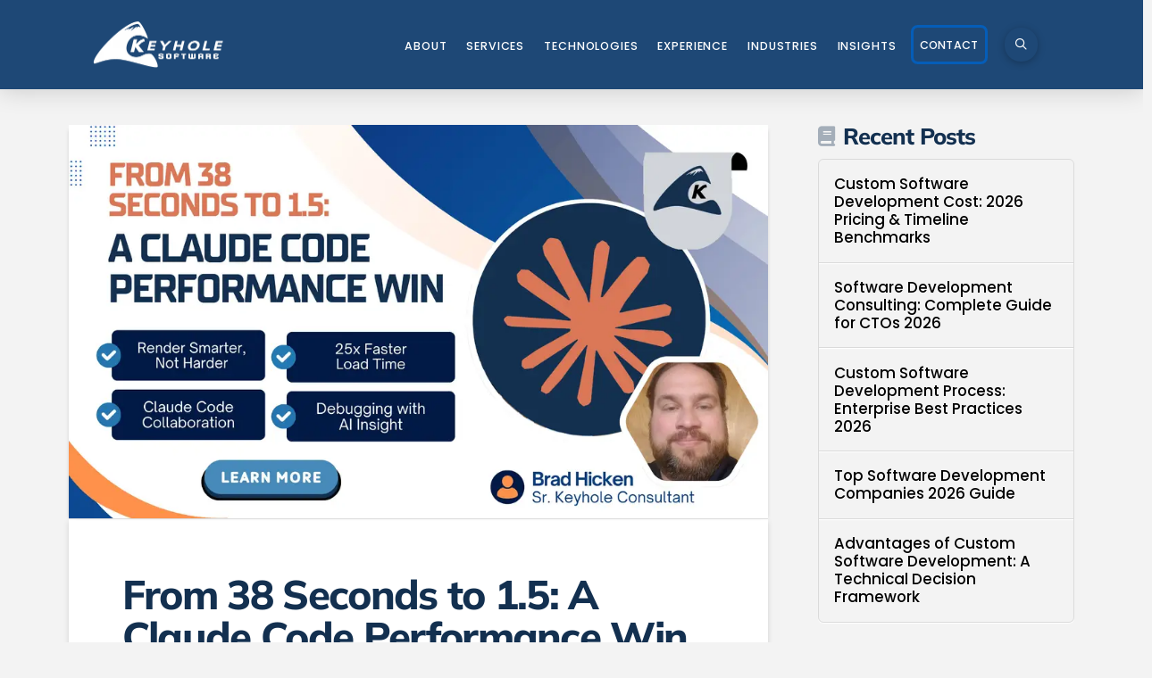

--- FILE ---
content_type: text/html; charset=UTF-8
request_url: https://keyholesoftware.com/tag/javascript/
body_size: 57443
content:
<!DOCTYPE html>
<html class="no-js" lang="en-US">
<head><meta charset="UTF-8"><script type="e3f702a66ecbeb3d33277c82-text/javascript">if(navigator.userAgent.match(/MSIE|Internet Explorer/i)||navigator.userAgent.match(/Trident\/7\..*?rv:11/i)){var href=document.location.href;if(!href.match(/[?&]nowprocket/)){if(href.indexOf("?")==-1){if(href.indexOf("#")==-1){document.location.href=href+"?nowprocket=1"}else{document.location.href=href.replace("#","?nowprocket=1#")}}else{if(href.indexOf("#")==-1){document.location.href=href+"&nowprocket=1"}else{document.location.href=href.replace("#","&nowprocket=1#")}}}}</script><script type="e3f702a66ecbeb3d33277c82-text/javascript">(()=>{class RocketLazyLoadScripts{constructor(){this.v="2.0.4",this.userEvents=["keydown","keyup","mousedown","mouseup","mousemove","mouseover","mouseout","touchmove","touchstart","touchend","touchcancel","wheel","click","dblclick","input"],this.attributeEvents=["onblur","onclick","oncontextmenu","ondblclick","onfocus","onmousedown","onmouseenter","onmouseleave","onmousemove","onmouseout","onmouseover","onmouseup","onmousewheel","onscroll","onsubmit"]}async t(){this.i(),this.o(),/iP(ad|hone)/.test(navigator.userAgent)&&this.h(),this.u(),this.l(this),this.m(),this.k(this),this.p(this),this._(),await Promise.all([this.R(),this.L()]),this.lastBreath=Date.now(),this.S(this),this.P(),this.D(),this.O(),this.M(),await this.C(this.delayedScripts.normal),await this.C(this.delayedScripts.defer),await this.C(this.delayedScripts.async),await this.T(),await this.F(),await this.j(),await this.A(),window.dispatchEvent(new Event("rocket-allScriptsLoaded")),this.everythingLoaded=!0,this.lastTouchEnd&&await new Promise(t=>setTimeout(t,500-Date.now()+this.lastTouchEnd)),this.I(),this.H(),this.U(),this.W()}i(){this.CSPIssue=sessionStorage.getItem("rocketCSPIssue"),document.addEventListener("securitypolicyviolation",t=>{this.CSPIssue||"script-src-elem"!==t.violatedDirective||"data"!==t.blockedURI||(this.CSPIssue=!0,sessionStorage.setItem("rocketCSPIssue",!0))},{isRocket:!0})}o(){window.addEventListener("pageshow",t=>{this.persisted=t.persisted,this.realWindowLoadedFired=!0},{isRocket:!0}),window.addEventListener("pagehide",()=>{this.onFirstUserAction=null},{isRocket:!0})}h(){let t;function e(e){t=e}window.addEventListener("touchstart",e,{isRocket:!0}),window.addEventListener("touchend",function i(o){o.changedTouches[0]&&t.changedTouches[0]&&Math.abs(o.changedTouches[0].pageX-t.changedTouches[0].pageX)<10&&Math.abs(o.changedTouches[0].pageY-t.changedTouches[0].pageY)<10&&o.timeStamp-t.timeStamp<200&&(window.removeEventListener("touchstart",e,{isRocket:!0}),window.removeEventListener("touchend",i,{isRocket:!0}),"INPUT"===o.target.tagName&&"text"===o.target.type||(o.target.dispatchEvent(new TouchEvent("touchend",{target:o.target,bubbles:!0})),o.target.dispatchEvent(new MouseEvent("mouseover",{target:o.target,bubbles:!0})),o.target.dispatchEvent(new PointerEvent("click",{target:o.target,bubbles:!0,cancelable:!0,detail:1,clientX:o.changedTouches[0].clientX,clientY:o.changedTouches[0].clientY})),event.preventDefault()))},{isRocket:!0})}q(t){this.userActionTriggered||("mousemove"!==t.type||this.firstMousemoveIgnored?"keyup"===t.type||"mouseover"===t.type||"mouseout"===t.type||(this.userActionTriggered=!0,this.onFirstUserAction&&this.onFirstUserAction()):this.firstMousemoveIgnored=!0),"click"===t.type&&t.preventDefault(),t.stopPropagation(),t.stopImmediatePropagation(),"touchstart"===this.lastEvent&&"touchend"===t.type&&(this.lastTouchEnd=Date.now()),"click"===t.type&&(this.lastTouchEnd=0),this.lastEvent=t.type,t.composedPath&&t.composedPath()[0].getRootNode()instanceof ShadowRoot&&(t.rocketTarget=t.composedPath()[0]),this.savedUserEvents.push(t)}u(){this.savedUserEvents=[],this.userEventHandler=this.q.bind(this),this.userEvents.forEach(t=>window.addEventListener(t,this.userEventHandler,{passive:!1,isRocket:!0})),document.addEventListener("visibilitychange",this.userEventHandler,{isRocket:!0})}U(){this.userEvents.forEach(t=>window.removeEventListener(t,this.userEventHandler,{passive:!1,isRocket:!0})),document.removeEventListener("visibilitychange",this.userEventHandler,{isRocket:!0}),this.savedUserEvents.forEach(t=>{(t.rocketTarget||t.target).dispatchEvent(new window[t.constructor.name](t.type,t))})}m(){const t="return false",e=Array.from(this.attributeEvents,t=>"data-rocket-"+t),i="["+this.attributeEvents.join("],[")+"]",o="[data-rocket-"+this.attributeEvents.join("],[data-rocket-")+"]",s=(e,i,o)=>{o&&o!==t&&(e.setAttribute("data-rocket-"+i,o),e["rocket"+i]=new Function("event",o),e.setAttribute(i,t))};new MutationObserver(t=>{for(const n of t)"attributes"===n.type&&(n.attributeName.startsWith("data-rocket-")||this.everythingLoaded?n.attributeName.startsWith("data-rocket-")&&this.everythingLoaded&&this.N(n.target,n.attributeName.substring(12)):s(n.target,n.attributeName,n.target.getAttribute(n.attributeName))),"childList"===n.type&&n.addedNodes.forEach(t=>{if(t.nodeType===Node.ELEMENT_NODE)if(this.everythingLoaded)for(const i of[t,...t.querySelectorAll(o)])for(const t of i.getAttributeNames())e.includes(t)&&this.N(i,t.substring(12));else for(const e of[t,...t.querySelectorAll(i)])for(const t of e.getAttributeNames())this.attributeEvents.includes(t)&&s(e,t,e.getAttribute(t))})}).observe(document,{subtree:!0,childList:!0,attributeFilter:[...this.attributeEvents,...e]})}I(){this.attributeEvents.forEach(t=>{document.querySelectorAll("[data-rocket-"+t+"]").forEach(e=>{this.N(e,t)})})}N(t,e){const i=t.getAttribute("data-rocket-"+e);i&&(t.setAttribute(e,i),t.removeAttribute("data-rocket-"+e))}k(t){Object.defineProperty(HTMLElement.prototype,"onclick",{get(){return this.rocketonclick||null},set(e){this.rocketonclick=e,this.setAttribute(t.everythingLoaded?"onclick":"data-rocket-onclick","this.rocketonclick(event)")}})}S(t){function e(e,i){let o=e[i];e[i]=null,Object.defineProperty(e,i,{get:()=>o,set(s){t.everythingLoaded?o=s:e["rocket"+i]=o=s}})}e(document,"onreadystatechange"),e(window,"onload"),e(window,"onpageshow");try{Object.defineProperty(document,"readyState",{get:()=>t.rocketReadyState,set(e){t.rocketReadyState=e},configurable:!0}),document.readyState="loading"}catch(t){console.log("WPRocket DJE readyState conflict, bypassing")}}l(t){this.originalAddEventListener=EventTarget.prototype.addEventListener,this.originalRemoveEventListener=EventTarget.prototype.removeEventListener,this.savedEventListeners=[],EventTarget.prototype.addEventListener=function(e,i,o){o&&o.isRocket||!t.B(e,this)&&!t.userEvents.includes(e)||t.B(e,this)&&!t.userActionTriggered||e.startsWith("rocket-")||t.everythingLoaded?t.originalAddEventListener.call(this,e,i,o):(t.savedEventListeners.push({target:this,remove:!1,type:e,func:i,options:o}),"mouseenter"!==e&&"mouseleave"!==e||t.originalAddEventListener.call(this,e,t.savedUserEvents.push,o))},EventTarget.prototype.removeEventListener=function(e,i,o){o&&o.isRocket||!t.B(e,this)&&!t.userEvents.includes(e)||t.B(e,this)&&!t.userActionTriggered||e.startsWith("rocket-")||t.everythingLoaded?t.originalRemoveEventListener.call(this,e,i,o):t.savedEventListeners.push({target:this,remove:!0,type:e,func:i,options:o})}}J(t,e){this.savedEventListeners=this.savedEventListeners.filter(i=>{let o=i.type,s=i.target||window;return e!==o||t!==s||(this.B(o,s)&&(i.type="rocket-"+o),this.$(i),!1)})}H(){EventTarget.prototype.addEventListener=this.originalAddEventListener,EventTarget.prototype.removeEventListener=this.originalRemoveEventListener,this.savedEventListeners.forEach(t=>this.$(t))}$(t){t.remove?this.originalRemoveEventListener.call(t.target,t.type,t.func,t.options):this.originalAddEventListener.call(t.target,t.type,t.func,t.options)}p(t){let e;function i(e){return t.everythingLoaded?e:e.split(" ").map(t=>"load"===t||t.startsWith("load.")?"rocket-jquery-load":t).join(" ")}function o(o){function s(e){const s=o.fn[e];o.fn[e]=o.fn.init.prototype[e]=function(){return this[0]===window&&t.userActionTriggered&&("string"==typeof arguments[0]||arguments[0]instanceof String?arguments[0]=i(arguments[0]):"object"==typeof arguments[0]&&Object.keys(arguments[0]).forEach(t=>{const e=arguments[0][t];delete arguments[0][t],arguments[0][i(t)]=e})),s.apply(this,arguments),this}}if(o&&o.fn&&!t.allJQueries.includes(o)){const e={DOMContentLoaded:[],"rocket-DOMContentLoaded":[]};for(const t in e)document.addEventListener(t,()=>{e[t].forEach(t=>t())},{isRocket:!0});o.fn.ready=o.fn.init.prototype.ready=function(i){function s(){parseInt(o.fn.jquery)>2?setTimeout(()=>i.bind(document)(o)):i.bind(document)(o)}return"function"==typeof i&&(t.realDomReadyFired?!t.userActionTriggered||t.fauxDomReadyFired?s():e["rocket-DOMContentLoaded"].push(s):e.DOMContentLoaded.push(s)),o([])},s("on"),s("one"),s("off"),t.allJQueries.push(o)}e=o}t.allJQueries=[],o(window.jQuery),Object.defineProperty(window,"jQuery",{get:()=>e,set(t){o(t)}})}P(){const t=new Map;document.write=document.writeln=function(e){const i=document.currentScript,o=document.createRange(),s=i.parentElement;let n=t.get(i);void 0===n&&(n=i.nextSibling,t.set(i,n));const c=document.createDocumentFragment();o.setStart(c,0),c.appendChild(o.createContextualFragment(e)),s.insertBefore(c,n)}}async R(){return new Promise(t=>{this.userActionTriggered?t():this.onFirstUserAction=t})}async L(){return new Promise(t=>{document.addEventListener("DOMContentLoaded",()=>{this.realDomReadyFired=!0,t()},{isRocket:!0})})}async j(){return this.realWindowLoadedFired?Promise.resolve():new Promise(t=>{window.addEventListener("load",t,{isRocket:!0})})}M(){this.pendingScripts=[];this.scriptsMutationObserver=new MutationObserver(t=>{for(const e of t)e.addedNodes.forEach(t=>{"SCRIPT"!==t.tagName||t.noModule||t.isWPRocket||this.pendingScripts.push({script:t,promise:new Promise(e=>{const i=()=>{const i=this.pendingScripts.findIndex(e=>e.script===t);i>=0&&this.pendingScripts.splice(i,1),e()};t.addEventListener("load",i,{isRocket:!0}),t.addEventListener("error",i,{isRocket:!0}),setTimeout(i,1e3)})})})}),this.scriptsMutationObserver.observe(document,{childList:!0,subtree:!0})}async F(){await this.X(),this.pendingScripts.length?(await this.pendingScripts[0].promise,await this.F()):this.scriptsMutationObserver.disconnect()}D(){this.delayedScripts={normal:[],async:[],defer:[]},document.querySelectorAll("script[type$=rocketlazyloadscript]").forEach(t=>{t.hasAttribute("data-rocket-src")?t.hasAttribute("async")&&!1!==t.async?this.delayedScripts.async.push(t):t.hasAttribute("defer")&&!1!==t.defer||"module"===t.getAttribute("data-rocket-type")?this.delayedScripts.defer.push(t):this.delayedScripts.normal.push(t):this.delayedScripts.normal.push(t)})}async _(){await this.L();let t=[];document.querySelectorAll("script[type$=rocketlazyloadscript][data-rocket-src]").forEach(e=>{let i=e.getAttribute("data-rocket-src");if(i&&!i.startsWith("data:")){i.startsWith("//")&&(i=location.protocol+i);try{const o=new URL(i).origin;o!==location.origin&&t.push({src:o,crossOrigin:e.crossOrigin||"module"===e.getAttribute("data-rocket-type")})}catch(t){}}}),t=[...new Map(t.map(t=>[JSON.stringify(t),t])).values()],this.Y(t,"preconnect")}async G(t){if(await this.K(),!0!==t.noModule||!("noModule"in HTMLScriptElement.prototype))return new Promise(e=>{let i;function o(){(i||t).setAttribute("data-rocket-status","executed"),e()}try{if(navigator.userAgent.includes("Firefox/")||""===navigator.vendor||this.CSPIssue)i=document.createElement("script"),[...t.attributes].forEach(t=>{let e=t.nodeName;"type"!==e&&("data-rocket-type"===e&&(e="type"),"data-rocket-src"===e&&(e="src"),i.setAttribute(e,t.nodeValue))}),t.text&&(i.text=t.text),t.nonce&&(i.nonce=t.nonce),i.hasAttribute("src")?(i.addEventListener("load",o,{isRocket:!0}),i.addEventListener("error",()=>{i.setAttribute("data-rocket-status","failed-network"),e()},{isRocket:!0}),setTimeout(()=>{i.isConnected||e()},1)):(i.text=t.text,o()),i.isWPRocket=!0,t.parentNode.replaceChild(i,t);else{const i=t.getAttribute("data-rocket-type"),s=t.getAttribute("data-rocket-src");i?(t.type=i,t.removeAttribute("data-rocket-type")):t.removeAttribute("type"),t.addEventListener("load",o,{isRocket:!0}),t.addEventListener("error",i=>{this.CSPIssue&&i.target.src.startsWith("data:")?(console.log("WPRocket: CSP fallback activated"),t.removeAttribute("src"),this.G(t).then(e)):(t.setAttribute("data-rocket-status","failed-network"),e())},{isRocket:!0}),s?(t.fetchPriority="high",t.removeAttribute("data-rocket-src"),t.src=s):t.src="data:text/javascript;base64,"+window.btoa(unescape(encodeURIComponent(t.text)))}}catch(i){t.setAttribute("data-rocket-status","failed-transform"),e()}});t.setAttribute("data-rocket-status","skipped")}async C(t){const e=t.shift();return e?(e.isConnected&&await this.G(e),this.C(t)):Promise.resolve()}O(){this.Y([...this.delayedScripts.normal,...this.delayedScripts.defer,...this.delayedScripts.async],"preload")}Y(t,e){this.trash=this.trash||[];let i=!0;var o=document.createDocumentFragment();t.forEach(t=>{const s=t.getAttribute&&t.getAttribute("data-rocket-src")||t.src;if(s&&!s.startsWith("data:")){const n=document.createElement("link");n.href=s,n.rel=e,"preconnect"!==e&&(n.as="script",n.fetchPriority=i?"high":"low"),t.getAttribute&&"module"===t.getAttribute("data-rocket-type")&&(n.crossOrigin=!0),t.crossOrigin&&(n.crossOrigin=t.crossOrigin),t.integrity&&(n.integrity=t.integrity),t.nonce&&(n.nonce=t.nonce),o.appendChild(n),this.trash.push(n),i=!1}}),document.head.appendChild(o)}W(){this.trash.forEach(t=>t.remove())}async T(){try{document.readyState="interactive"}catch(t){}this.fauxDomReadyFired=!0;try{await this.K(),this.J(document,"readystatechange"),document.dispatchEvent(new Event("rocket-readystatechange")),await this.K(),document.rocketonreadystatechange&&document.rocketonreadystatechange(),await this.K(),this.J(document,"DOMContentLoaded"),document.dispatchEvent(new Event("rocket-DOMContentLoaded")),await this.K(),this.J(window,"DOMContentLoaded"),window.dispatchEvent(new Event("rocket-DOMContentLoaded"))}catch(t){console.error(t)}}async A(){try{document.readyState="complete"}catch(t){}try{await this.K(),this.J(document,"readystatechange"),document.dispatchEvent(new Event("rocket-readystatechange")),await this.K(),document.rocketonreadystatechange&&document.rocketonreadystatechange(),await this.K(),this.J(window,"load"),window.dispatchEvent(new Event("rocket-load")),await this.K(),window.rocketonload&&window.rocketonload(),await this.K(),this.allJQueries.forEach(t=>t(window).trigger("rocket-jquery-load")),await this.K(),this.J(window,"pageshow");const t=new Event("rocket-pageshow");t.persisted=this.persisted,window.dispatchEvent(t),await this.K(),window.rocketonpageshow&&window.rocketonpageshow({persisted:this.persisted})}catch(t){console.error(t)}}async K(){Date.now()-this.lastBreath>45&&(await this.X(),this.lastBreath=Date.now())}async X(){return document.hidden?new Promise(t=>setTimeout(t)):new Promise(t=>requestAnimationFrame(t))}B(t,e){return e===document&&"readystatechange"===t||(e===document&&"DOMContentLoaded"===t||(e===window&&"DOMContentLoaded"===t||(e===window&&"load"===t||e===window&&"pageshow"===t)))}static run(){(new RocketLazyLoadScripts).t()}}RocketLazyLoadScripts.run()})();</script><script data-cfasync="false" data-no-defer="1" data-no-minify="1" data-no-optimize="1">var ewww_webp_supported=!1;function check_webp_feature(A,e){var w;e=void 0!==e?e:function(){},ewww_webp_supported?e(ewww_webp_supported):((w=new Image).onload=function(){ewww_webp_supported=0<w.width&&0<w.height,e&&e(ewww_webp_supported)},w.onerror=function(){e&&e(!1)},w.src="data:image/webp;base64,"+{alpha:"UklGRkoAAABXRUJQVlA4WAoAAAAQAAAAAAAAAAAAQUxQSAwAAAARBxAR/Q9ERP8DAABWUDggGAAAABQBAJ0BKgEAAQAAAP4AAA3AAP7mtQAAAA=="}[A])}check_webp_feature("alpha");</script><script data-cfasync="false" data-no-defer="1" data-no-minify="1" data-no-optimize="1">var Arrive=function(c,w){"use strict";if(c.MutationObserver&&"undefined"!=typeof HTMLElement){var r,a=0,u=(r=HTMLElement.prototype.matches||HTMLElement.prototype.webkitMatchesSelector||HTMLElement.prototype.mozMatchesSelector||HTMLElement.prototype.msMatchesSelector,{matchesSelector:function(e,t){return e instanceof HTMLElement&&r.call(e,t)},addMethod:function(e,t,r){var a=e[t];e[t]=function(){return r.length==arguments.length?r.apply(this,arguments):"function"==typeof a?a.apply(this,arguments):void 0}},callCallbacks:function(e,t){t&&t.options.onceOnly&&1==t.firedElems.length&&(e=[e[0]]);for(var r,a=0;r=e[a];a++)r&&r.callback&&r.callback.call(r.elem,r.elem);t&&t.options.onceOnly&&1==t.firedElems.length&&t.me.unbindEventWithSelectorAndCallback.call(t.target,t.selector,t.callback)},checkChildNodesRecursively:function(e,t,r,a){for(var i,n=0;i=e[n];n++)r(i,t,a)&&a.push({callback:t.callback,elem:i}),0<i.childNodes.length&&u.checkChildNodesRecursively(i.childNodes,t,r,a)},mergeArrays:function(e,t){var r,a={};for(r in e)e.hasOwnProperty(r)&&(a[r]=e[r]);for(r in t)t.hasOwnProperty(r)&&(a[r]=t[r]);return a},toElementsArray:function(e){return e=void 0!==e&&("number"!=typeof e.length||e===c)?[e]:e}}),e=(l.prototype.addEvent=function(e,t,r,a){a={target:e,selector:t,options:r,callback:a,firedElems:[]};return this._beforeAdding&&this._beforeAdding(a),this._eventsBucket.push(a),a},l.prototype.removeEvent=function(e){for(var t,r=this._eventsBucket.length-1;t=this._eventsBucket[r];r--)e(t)&&(this._beforeRemoving&&this._beforeRemoving(t),(t=this._eventsBucket.splice(r,1))&&t.length&&(t[0].callback=null))},l.prototype.beforeAdding=function(e){this._beforeAdding=e},l.prototype.beforeRemoving=function(e){this._beforeRemoving=e},l),t=function(i,n){var o=new e,l=this,s={fireOnAttributesModification:!1};return o.beforeAdding(function(t){var e=t.target;e!==c.document&&e!==c||(e=document.getElementsByTagName("html")[0]);var r=new MutationObserver(function(e){n.call(this,e,t)}),a=i(t.options);r.observe(e,a),t.observer=r,t.me=l}),o.beforeRemoving(function(e){e.observer.disconnect()}),this.bindEvent=function(e,t,r){t=u.mergeArrays(s,t);for(var a=u.toElementsArray(this),i=0;i<a.length;i++)o.addEvent(a[i],e,t,r)},this.unbindEvent=function(){var r=u.toElementsArray(this);o.removeEvent(function(e){for(var t=0;t<r.length;t++)if(this===w||e.target===r[t])return!0;return!1})},this.unbindEventWithSelectorOrCallback=function(r){var a=u.toElementsArray(this),i=r,e="function"==typeof r?function(e){for(var t=0;t<a.length;t++)if((this===w||e.target===a[t])&&e.callback===i)return!0;return!1}:function(e){for(var t=0;t<a.length;t++)if((this===w||e.target===a[t])&&e.selector===r)return!0;return!1};o.removeEvent(e)},this.unbindEventWithSelectorAndCallback=function(r,a){var i=u.toElementsArray(this);o.removeEvent(function(e){for(var t=0;t<i.length;t++)if((this===w||e.target===i[t])&&e.selector===r&&e.callback===a)return!0;return!1})},this},i=new function(){var s={fireOnAttributesModification:!1,onceOnly:!1,existing:!1};function n(e,t,r){return!(!u.matchesSelector(e,t.selector)||(e._id===w&&(e._id=a++),-1!=t.firedElems.indexOf(e._id)))&&(t.firedElems.push(e._id),!0)}var c=(i=new t(function(e){var t={attributes:!1,childList:!0,subtree:!0};return e.fireOnAttributesModification&&(t.attributes=!0),t},function(e,i){e.forEach(function(e){var t=e.addedNodes,r=e.target,a=[];null!==t&&0<t.length?u.checkChildNodesRecursively(t,i,n,a):"attributes"===e.type&&n(r,i)&&a.push({callback:i.callback,elem:r}),u.callCallbacks(a,i)})})).bindEvent;return i.bindEvent=function(e,t,r){t=void 0===r?(r=t,s):u.mergeArrays(s,t);var a=u.toElementsArray(this);if(t.existing){for(var i=[],n=0;n<a.length;n++)for(var o=a[n].querySelectorAll(e),l=0;l<o.length;l++)i.push({callback:r,elem:o[l]});if(t.onceOnly&&i.length)return r.call(i[0].elem,i[0].elem);setTimeout(u.callCallbacks,1,i)}c.call(this,e,t,r)},i},o=new function(){var a={};function i(e,t){return u.matchesSelector(e,t.selector)}var n=(o=new t(function(){return{childList:!0,subtree:!0}},function(e,r){e.forEach(function(e){var t=e.removedNodes,e=[];null!==t&&0<t.length&&u.checkChildNodesRecursively(t,r,i,e),u.callCallbacks(e,r)})})).bindEvent;return o.bindEvent=function(e,t,r){t=void 0===r?(r=t,a):u.mergeArrays(a,t),n.call(this,e,t,r)},o};d(HTMLElement.prototype),d(NodeList.prototype),d(HTMLCollection.prototype),d(HTMLDocument.prototype),d(Window.prototype);var n={};return s(i,n,"unbindAllArrive"),s(o,n,"unbindAllLeave"),n}function l(){this._eventsBucket=[],this._beforeAdding=null,this._beforeRemoving=null}function s(e,t,r){u.addMethod(t,r,e.unbindEvent),u.addMethod(t,r,e.unbindEventWithSelectorOrCallback),u.addMethod(t,r,e.unbindEventWithSelectorAndCallback)}function d(e){e.arrive=i.bindEvent,s(i,e,"unbindArrive"),e.leave=o.bindEvent,s(o,e,"unbindLeave")}}(window,void 0),ewww_webp_supported=!1;function check_webp_feature(e,t){var r;ewww_webp_supported?t(ewww_webp_supported):((r=new Image).onload=function(){ewww_webp_supported=0<r.width&&0<r.height,t(ewww_webp_supported)},r.onerror=function(){t(!1)},r.src="data:image/webp;base64,"+{alpha:"UklGRkoAAABXRUJQVlA4WAoAAAAQAAAAAAAAAAAAQUxQSAwAAAARBxAR/Q9ERP8DAABWUDggGAAAABQBAJ0BKgEAAQAAAP4AAA3AAP7mtQAAAA==",animation:"UklGRlIAAABXRUJQVlA4WAoAAAASAAAAAAAAAAAAQU5JTQYAAAD/////AABBTk1GJgAAAAAAAAAAAAAAAAAAAGQAAABWUDhMDQAAAC8AAAAQBxAREYiI/gcA"}[e])}function ewwwLoadImages(e){if(e){for(var t=document.querySelectorAll(".batch-image img, .image-wrapper a, .ngg-pro-masonry-item a, .ngg-galleria-offscreen-seo-wrapper a"),r=0,a=t.length;r<a;r++)ewwwAttr(t[r],"data-src",t[r].getAttribute("data-webp")),ewwwAttr(t[r],"data-thumbnail",t[r].getAttribute("data-webp-thumbnail"));for(var i=document.querySelectorAll("div.woocommerce-product-gallery__image"),r=0,a=i.length;r<a;r++)ewwwAttr(i[r],"data-thumb",i[r].getAttribute("data-webp-thumb"))}for(var n=document.querySelectorAll("video"),r=0,a=n.length;r<a;r++)ewwwAttr(n[r],"poster",e?n[r].getAttribute("data-poster-webp"):n[r].getAttribute("data-poster-image"));for(var o,l=document.querySelectorAll("img.ewww_webp_lazy_load"),r=0,a=l.length;r<a;r++)e&&(ewwwAttr(l[r],"data-lazy-srcset",l[r].getAttribute("data-lazy-srcset-webp")),ewwwAttr(l[r],"data-srcset",l[r].getAttribute("data-srcset-webp")),ewwwAttr(l[r],"data-lazy-src",l[r].getAttribute("data-lazy-src-webp")),ewwwAttr(l[r],"data-src",l[r].getAttribute("data-src-webp")),ewwwAttr(l[r],"data-orig-file",l[r].getAttribute("data-webp-orig-file")),ewwwAttr(l[r],"data-medium-file",l[r].getAttribute("data-webp-medium-file")),ewwwAttr(l[r],"data-large-file",l[r].getAttribute("data-webp-large-file")),null!=(o=l[r].getAttribute("srcset"))&&!1!==o&&o.includes("R0lGOD")&&ewwwAttr(l[r],"src",l[r].getAttribute("data-lazy-src-webp"))),l[r].className=l[r].className.replace(/\bewww_webp_lazy_load\b/,"");for(var s=document.querySelectorAll(".ewww_webp"),r=0,a=s.length;r<a;r++)e?(ewwwAttr(s[r],"srcset",s[r].getAttribute("data-srcset-webp")),ewwwAttr(s[r],"src",s[r].getAttribute("data-src-webp")),ewwwAttr(s[r],"data-orig-file",s[r].getAttribute("data-webp-orig-file")),ewwwAttr(s[r],"data-medium-file",s[r].getAttribute("data-webp-medium-file")),ewwwAttr(s[r],"data-large-file",s[r].getAttribute("data-webp-large-file")),ewwwAttr(s[r],"data-large_image",s[r].getAttribute("data-webp-large_image")),ewwwAttr(s[r],"data-src",s[r].getAttribute("data-webp-src"))):(ewwwAttr(s[r],"srcset",s[r].getAttribute("data-srcset-img")),ewwwAttr(s[r],"src",s[r].getAttribute("data-src-img"))),s[r].className=s[r].className.replace(/\bewww_webp\b/,"ewww_webp_loaded");window.jQuery&&jQuery.fn.isotope&&jQuery.fn.imagesLoaded&&(jQuery(".fusion-posts-container-infinite").imagesLoaded(function(){jQuery(".fusion-posts-container-infinite").hasClass("isotope")&&jQuery(".fusion-posts-container-infinite").isotope()}),jQuery(".fusion-portfolio:not(.fusion-recent-works) .fusion-portfolio-wrapper").imagesLoaded(function(){jQuery(".fusion-portfolio:not(.fusion-recent-works) .fusion-portfolio-wrapper").isotope()}))}function ewwwWebPInit(e){ewwwLoadImages(e),ewwwNggLoadGalleries(e),document.arrive(".ewww_webp",function(){ewwwLoadImages(e)}),document.arrive(".ewww_webp_lazy_load",function(){ewwwLoadImages(e)}),document.arrive("videos",function(){ewwwLoadImages(e)}),"loading"==document.readyState?document.addEventListener("DOMContentLoaded",ewwwJSONParserInit):("undefined"!=typeof galleries&&ewwwNggParseGalleries(e),ewwwWooParseVariations(e))}function ewwwAttr(e,t,r){null!=r&&!1!==r&&e.setAttribute(t,r)}function ewwwJSONParserInit(){"undefined"!=typeof galleries&&check_webp_feature("alpha",ewwwNggParseGalleries),check_webp_feature("alpha",ewwwWooParseVariations)}function ewwwWooParseVariations(e){if(e)for(var t=document.querySelectorAll("form.variations_form"),r=0,a=t.length;r<a;r++){var i=t[r].getAttribute("data-product_variations"),n=!1;try{for(var o in i=JSON.parse(i))void 0!==i[o]&&void 0!==i[o].image&&(void 0!==i[o].image.src_webp&&(i[o].image.src=i[o].image.src_webp,n=!0),void 0!==i[o].image.srcset_webp&&(i[o].image.srcset=i[o].image.srcset_webp,n=!0),void 0!==i[o].image.full_src_webp&&(i[o].image.full_src=i[o].image.full_src_webp,n=!0),void 0!==i[o].image.gallery_thumbnail_src_webp&&(i[o].image.gallery_thumbnail_src=i[o].image.gallery_thumbnail_src_webp,n=!0),void 0!==i[o].image.thumb_src_webp&&(i[o].image.thumb_src=i[o].image.thumb_src_webp,n=!0));n&&ewwwAttr(t[r],"data-product_variations",JSON.stringify(i))}catch(e){}}}function ewwwNggParseGalleries(e){if(e)for(var t in galleries){var r=galleries[t];galleries[t].images_list=ewwwNggParseImageList(r.images_list)}}function ewwwNggLoadGalleries(e){e&&document.addEventListener("ngg.galleria.themeadded",function(e,t){window.ngg_galleria._create_backup=window.ngg_galleria.create,window.ngg_galleria.create=function(e,t){var r=$(e).data("id");return galleries["gallery_"+r].images_list=ewwwNggParseImageList(galleries["gallery_"+r].images_list),window.ngg_galleria._create_backup(e,t)}})}function ewwwNggParseImageList(e){for(var t in e){var r=e[t];if(void 0!==r["image-webp"]&&(e[t].image=r["image-webp"],delete e[t]["image-webp"]),void 0!==r["thumb-webp"]&&(e[t].thumb=r["thumb-webp"],delete e[t]["thumb-webp"]),void 0!==r.full_image_webp&&(e[t].full_image=r.full_image_webp,delete e[t].full_image_webp),void 0!==r.srcsets)for(var a in r.srcsets)nggSrcset=r.srcsets[a],void 0!==r.srcsets[a+"-webp"]&&(e[t].srcsets[a]=r.srcsets[a+"-webp"],delete e[t].srcsets[a+"-webp"]);if(void 0!==r.full_srcsets)for(var i in r.full_srcsets)nggFSrcset=r.full_srcsets[i],void 0!==r.full_srcsets[i+"-webp"]&&(e[t].full_srcsets[i]=r.full_srcsets[i+"-webp"],delete e[t].full_srcsets[i+"-webp"])}return e}check_webp_feature("alpha",ewwwWebPInit);</script>

<meta name="viewport" content="width=device-width, initial-scale=1.0">
<link rel="pingback" href="https://keyholesoftware.com/xmlrpc.php">
<meta name='robots' content='index, follow, max-image-preview:large, max-snippet:-1, max-video-preview:-1' />

	<!-- This site is optimized with the Yoast SEO Premium plugin v26.6 (Yoast SEO v26.6) - https://yoast.com/wordpress/plugins/seo/ -->
	<title>JavaScript Archives | Keyhole Software</title><style id="perfmatters-used-css">:where(.wp-block-button__link){border-radius:9999px;box-shadow:none;padding:calc(.667em + 2px) calc(1.333em + 2px);text-decoration:none;}:root :where(.wp-block-button .wp-block-button__link.is-style-outline),:root :where(.wp-block-button.is-style-outline>.wp-block-button__link){border:2px solid;padding:.667em 1.333em;}:root :where(.wp-block-button .wp-block-button__link.is-style-outline:not(.has-text-color)),:root :where(.wp-block-button.is-style-outline>.wp-block-button__link:not(.has-text-color)){color:currentColor;}:root :where(.wp-block-button .wp-block-button__link.is-style-outline:not(.has-background)),:root :where(.wp-block-button.is-style-outline>.wp-block-button__link:not(.has-background)){background-color:initial;background-image:none;}:where(.wp-block-columns){margin-bottom:1.75em;}:where(.wp-block-columns.has-background){padding:1.25em 2.375em;}:where(.wp-block-post-comments input[type=submit]){border:none;}:where(.wp-block-cover-image:not(.has-text-color)),:where(.wp-block-cover:not(.has-text-color)){color:#fff;}:where(.wp-block-cover-image.is-light:not(.has-text-color)),:where(.wp-block-cover.is-light:not(.has-text-color)){color:#000;}:root :where(.wp-block-cover h1:not(.has-text-color)),:root :where(.wp-block-cover h2:not(.has-text-color)),:root :where(.wp-block-cover h3:not(.has-text-color)),:root :where(.wp-block-cover h4:not(.has-text-color)),:root :where(.wp-block-cover h5:not(.has-text-color)),:root :where(.wp-block-cover h6:not(.has-text-color)),:root :where(.wp-block-cover p:not(.has-text-color)){color:inherit;}:where(.wp-block-file){margin-bottom:1.5em;}:where(.wp-block-file__button){border-radius:2em;display:inline-block;padding:.5em 1em;}:where(.wp-block-file__button):where(a):active,:where(.wp-block-file__button):where(a):focus,:where(.wp-block-file__button):where(a):hover,:where(.wp-block-file__button):where(a):visited{box-shadow:none;color:#fff;opacity:.85;text-decoration:none;}:where(.wp-block-form-input__input){font-size:1em;margin-bottom:.5em;padding:0 .5em;}:where(.wp-block-form-input__input)[type=date],:where(.wp-block-form-input__input)[type=datetime-local],:where(.wp-block-form-input__input)[type=datetime],:where(.wp-block-form-input__input)[type=email],:where(.wp-block-form-input__input)[type=month],:where(.wp-block-form-input__input)[type=number],:where(.wp-block-form-input__input)[type=password],:where(.wp-block-form-input__input)[type=search],:where(.wp-block-form-input__input)[type=tel],:where(.wp-block-form-input__input)[type=text],:where(.wp-block-form-input__input)[type=time],:where(.wp-block-form-input__input)[type=url],:where(.wp-block-form-input__input)[type=week]{border-style:solid;border-width:1px;line-height:2;min-height:2em;}:where(.wp-block-group.wp-block-group-is-layout-constrained){position:relative;}@keyframes show-content-image{0%{visibility:hidden;}99%{visibility:hidden;}to{visibility:visible;}}@keyframes turn-on-visibility{0%{opacity:0;}to{opacity:1;}}@keyframes turn-off-visibility{0%{opacity:1;visibility:visible;}99%{opacity:0;visibility:visible;}to{opacity:0;visibility:hidden;}}@keyframes lightbox-zoom-in{0%{transform:translate(calc(( -100vw + var(--wp--lightbox-scrollbar-width) ) / 2 + var(--wp--lightbox-initial-left-position)),calc(-50vh + var(--wp--lightbox-initial-top-position))) scale(var(--wp--lightbox-scale));}to{transform:translate(-50%,-50%) scale(1);}}@keyframes lightbox-zoom-out{0%{transform:translate(-50%,-50%) scale(1);visibility:visible;}99%{visibility:visible;}to{transform:translate(calc(( -100vw + var(--wp--lightbox-scrollbar-width) ) / 2 + var(--wp--lightbox-initial-left-position)),calc(-50vh + var(--wp--lightbox-initial-top-position))) scale(var(--wp--lightbox-scale));visibility:hidden;}}:where(.wp-block-latest-comments:not([style*=line-height] .wp-block-latest-comments__comment)){line-height:1.1;}:where(.wp-block-latest-comments:not([style*=line-height] .wp-block-latest-comments__comment-excerpt p)){line-height:1.8;}:root :where(.wp-block-latest-posts.is-grid){padding:0;}:root :where(.wp-block-latest-posts.wp-block-latest-posts__list){padding-left:0;}ol,ul{box-sizing:border-box;}:root :where(.wp-block-list.has-background){padding:1.25em 2.375em;}:where(.wp-block-navigation.has-background .wp-block-navigation-item a:not(.wp-element-button)),:where(.wp-block-navigation.has-background .wp-block-navigation-submenu a:not(.wp-element-button)){padding:.5em 1em;}:where(.wp-block-navigation .wp-block-navigation__submenu-container .wp-block-navigation-item a:not(.wp-element-button)),:where(.wp-block-navigation .wp-block-navigation__submenu-container .wp-block-navigation-submenu a:not(.wp-element-button)),:where(.wp-block-navigation .wp-block-navigation__submenu-container .wp-block-navigation-submenu button.wp-block-navigation-item__content),:where(.wp-block-navigation .wp-block-navigation__submenu-container .wp-block-pages-list__item button.wp-block-navigation-item__content){padding:.5em 1em;}@keyframes overlay-menu__fade-in-animation{0%{opacity:0;transform:translateY(.5em);}to{opacity:1;transform:translateY(0);}}:root :where(p.has-background){padding:1.25em 2.375em;}:where(p.has-text-color:not(.has-link-color)) a{color:inherit;}:where(.wp-block-post-comments-form input:not([type=submit])),:where(.wp-block-post-comments-form textarea){border:1px solid #949494;font-family:inherit;font-size:1em;}:where(.wp-block-post-comments-form input:where(:not([type=submit]):not([type=checkbox]))),:where(.wp-block-post-comments-form textarea){padding:calc(.667em + 2px);}:where(.wp-block-post-excerpt){box-sizing:border-box;margin-bottom:var(--wp--style--block-gap);margin-top:var(--wp--style--block-gap);}:where(.wp-block-preformatted.has-background){padding:1.25em 2.375em;}:where(.wp-block-search__button){border:1px solid #ccc;padding:6px 10px;}:where(.wp-block-search__input){appearance:none;border:1px solid #949494;flex-grow:1;font-family:inherit;font-size:inherit;font-style:inherit;font-weight:inherit;letter-spacing:inherit;line-height:inherit;margin-left:0;margin-right:0;min-width:3rem;padding:8px;text-decoration:unset !important;text-transform:inherit;}:where(.wp-block-search__button-inside .wp-block-search__inside-wrapper){background-color:#fff;border:1px solid #949494;box-sizing:border-box;padding:4px;}:where(.wp-block-search__button-inside .wp-block-search__inside-wrapper) :where(.wp-block-search__button){padding:4px 8px;}:root :where(.wp-block-separator.is-style-dots){height:auto;line-height:1;text-align:center;}:root :where(.wp-block-separator.is-style-dots):before{color:currentColor;content:"···";font-family:serif;font-size:1.5em;letter-spacing:2em;padding-left:2em;}:root :where(.wp-block-site-logo.is-style-rounded){border-radius:9999px;}:root :where(.wp-block-social-links .wp-social-link a){padding:.25em;}:root :where(.wp-block-social-links.is-style-logos-only .wp-social-link a){padding:0;}:root :where(.wp-block-social-links.is-style-pill-shape .wp-social-link a){padding-left:.6666666667em;padding-right:.6666666667em;}:root :where(.wp-block-tag-cloud.is-style-outline){display:flex;flex-wrap:wrap;gap:1ch;}:root :where(.wp-block-tag-cloud.is-style-outline a){border:1px solid;font-size:unset !important;margin-right:0;padding:1ch 2ch;text-decoration:none !important;}:root :where(.wp-block-table-of-contents){box-sizing:border-box;}:where(.wp-block-term-description){box-sizing:border-box;margin-bottom:var(--wp--style--block-gap);margin-top:var(--wp--style--block-gap);}:where(pre.wp-block-verse){font-family:inherit;}.editor-styles-wrapper,.entry-content{counter-reset:footnotes;}:root{--wp-block-synced-color:#7a00df;--wp-block-synced-color--rgb:122,0,223;--wp-bound-block-color:var(--wp-block-synced-color);--wp-editor-canvas-background:#ddd;--wp-admin-theme-color:#007cba;--wp-admin-theme-color--rgb:0,124,186;--wp-admin-theme-color-darker-10:#006ba1;--wp-admin-theme-color-darker-10--rgb:0,107,160.5;--wp-admin-theme-color-darker-20:#005a87;--wp-admin-theme-color-darker-20--rgb:0,90,135;--wp-admin-border-width-focus:2px;}@media (min-resolution:192dpi){:root{--wp-admin-border-width-focus:1.5px;}}:root{--wp--preset--font-size--normal:16px;--wp--preset--font-size--huge:42px;}html :where(.has-border-color){border-style:solid;}html :where([style*=border-top-color]){border-top-style:solid;}html :where([style*=border-right-color]){border-right-style:solid;}html :where([style*=border-bottom-color]){border-bottom-style:solid;}html :where([style*=border-left-color]){border-left-style:solid;}html :where([style*=border-width]){border-style:solid;}html :where([style*=border-top-width]){border-top-style:solid;}html :where([style*=border-right-width]){border-right-style:solid;}html :where([style*=border-bottom-width]){border-bottom-style:solid;}html :where([style*=border-left-width]){border-left-style:solid;}html :where(img[class*=wp-image-]){height:auto;max-width:100%;}:where(figure){margin:0 0 1em;}html :where(.is-position-sticky){--wp-admin--admin-bar--position-offset:var(--wp-admin--admin-bar--height,0px);}@media screen and (max-width:600px){html :where(.is-position-sticky){--wp-admin--admin-bar--position-offset:0px;}}div[data-type="themepunch/essgrid"] button{box-shadow:none !important;outline:none !important;}div[data-type="themepunch/essgrid"]{background:#f6f6f9;}div[data-type="themepunch/essgrid"]>div:first-child{padding:15px;}@keyframes spin{from{transform:rotate(0deg);}to{transform:rotate(360deg);}}@keyframes blink{from{opacity:0;}50%{opacity:1;}to{opacity:0;}}article,aside,details,figcaption,figure,footer,header,hgroup,main,menu,nav,section,summary{display:block;}html{-webkit-text-size-adjust:100%;-ms-text-size-adjust:100%;}img{max-width:100%;height:auto;vertical-align:middle;border:0;-ms-interpolation-mode:bicubic;}button,input,select,textarea{margin:0;font-size:100%;vertical-align:middle;}button,input[type=button],input[type=reset],input[type=submit]{cursor:pointer;-webkit-appearance:button;}input[type=search]::-webkit-search-decoration,input[type=search]::-webkit-search-cancel-button{-webkit-appearance:none;}iframe{border:0;}.widget_nav_menu .x-framework-icon-menu{display:none;}*,*:before,*:after{box-sizing:border-box;}html{overflow-x:hidden;-webkit-tap-highlight-color:rgba(0,0,0,0);}body{margin:0;overflow-x:hidden;}a{text-decoration:none;}a:hover,a:active,[tabindex="-1"]{outline:0 !important;}.x-root{min-height:100vh;}.site:before,.site:after,.x-site:before,.x-site:after{content:" ";display:table;width:0px;}.site:after,.x-site:after{clear:both;}body{line-height:1.7;}.x-container.offset{margin:40px auto;}:root{--x-body-scroll-bar-size:0px;--x-body-scroll-active-bar-size:0px;}.x-root{display:flex;}.x-root .site,.x-root .x-site{flex:1 1 auto;position:relative;width:100%;min-width:1px;}.x-masthead,.x-colophon{position:relative;}.x-global-block{position:relative;}[data-x-single-anim]{animation-duration:.3s;animation-fill-mode:forwards;animation-timing-function:cubic-bezier(.4,0,.2,1);}[data-x-single-anim][class*=secondary]{animation-duration:.45s;}@keyframes x-slide-top{33%{opacity:0;transform:none;}34%{opacity:0;transform:translateY(-100%);}to{opacity:1;transform:translate(0);}}@keyframes x-slide-left{33%{opacity:0;transform:none;}34%{opacity:0;transform:translate(-50%);}to{opacity:1;transform:translate(0);}}@keyframes x-slide-right{33%{opacity:0;transform:none;}34%{opacity:0;transform:translate(50%);}to{opacity:1;transform:translate(0);}}@keyframes x-slide-bottom{33%{opacity:0;transform:none;}34%{opacity:0;transform:translateY(100%);}to{opacity:1;transform:translate(0);}}@keyframes x-scale-up{33%{opacity:0;transform:none;}34%{opacity:0;transform:scale(0);}to{opacity:1;transform:scale(1);}}@keyframes x-scale-down{33%{opacity:0;transform:none;}34%{opacity:0;transform:scale(1.5);}to{opacity:1;transform:scale(1);}}@keyframes x-flip-x{33%{opacity:0;transform:none;}34%{opacity:0;transform:perspective(125px) rotateX(-180deg);}to{opacity:1;transform:perspective(125px) rotateX(0);}}@keyframes x-flip-y{33%{opacity:0;transform:none;}34%{opacity:0;transform:perspective(125px) rotateY(-180deg);}to{opacity:1;transform:perspective(125px) rotateY(0);}}.x-section{display:block;position:relative;}.x-div{display:block;position:relative;width:auto;min-width:0;max-width:none;height:auto;min-height:0;max-height:none;margin:0;border:0;border-radius:0;padding:0;}.x-row{display:flex;position:relative;flex-flow:row nowrap;justify-content:center;align-items:stretch;width:auto;min-width:0;max-width:none;height:auto;min-height:0;max-height:none;margin:0;border:0;border-radius:0;padding:0;}.x-row-inner{display:flex;flex-wrap:wrap;flex-grow:1;flex-shrink:1;flex-basis:auto;min-width:0;min-height:0;}.x-col{flex-grow:0;flex-shrink:1;flex-basis:auto;display:block;position:relative;width:auto;min-width:0;max-width:100%;height:auto;min-height:0;max-height:none;margin:0;border:0;border-radius:0;padding:0;}.x-icon{display:inline-flex;flex-flow:row nowrap !important;justify-content:center !important;align-items:center !important;width:auto;height:auto;line-height:inherit;text-align:center;}.x-icon>svg{fill:currentColor;width:1em;height:1em;}.x-icon:before{display:block !important;position:static !important;inset:auto !important;width:inherit !important;height:inherit !important;margin:0 !important;line-height:inherit !important;text-align:inherit !important;}.x-framework-icon,.x-framework-icon.x-form-search-icon{height:100%;align-items:center;justify-content:center;display:inline-flex;transition-duration:inherit;transition:inherit;}.x-framework-icon>svg{width:1em;height:1em;font-size:inherit;fill:currentColor;transition-duration:inherit;transition:inherit;}.x-anchor{overflow:hidden;display:inline-flex;flex-flow:column nowrap;justify-content:stretch;position:relative;min-width:1px;text-decoration:none;cursor:pointer;}button.x-anchor,button.x-anchor:hover{padding:0;background-color:transparent;margin-bottom:0;text-shadow:none;}.x-anchor-content{overflow:hidden;display:flex;flex:1 0 auto;position:relative;height:100%;border-radius:inherit;transform:translate(0);}.x-anchor-text{flex-shrink:1;min-width:1px;max-width:100%;}.x-anchor-text-primary,.x-anchor-text-secondary{position:relative;display:block;}div.x-anchor-text-primary *,div.x-anchor-text-secondary *{display:block !important;margin:0 !important;border:0 !important;padding:0 !important;font-family:inherit !important;font-size:1em !important;font-style:inherit !important;font-weight:inherit !important;letter-spacing:inherit !important;line-height:inherit !important;text-align:inherit !important;text-decoration:none !important;text-shadow:none !important;text-transform:inherit !important;color:inherit !important;background-color:transparent !important;box-shadow:none !important;}.x-anchor-sub-indicator{position:relative;display:inline-flex;width:auto;height:auto;letter-spacing:0;line-height:1;text-align:center;}.x-anchor-sub-indicator:before{display:inherit;width:inherit;height:inherit;line-height:inherit;text-align:inherit;}li:not(.menu-item-has-children)>.x-anchor .x-anchor-sub-indicator{display:none;visibility:hidden;speak:never;}.x-bar{position:relative;}.x-bar,.x-bar-scroll,.x-bar-scroll-outer,.x-bar-scroll-inner,.x-bar-content{display:flex;}.x-bar,.x-bar-scroll,.x-bar-scroll-outer,.x-bar-scroll-inner{justify-content:space-between;}.x-bar-h,.x-bar-h .x-bar-scroll,.x-bar-h .x-bar-scroll-outer,.x-bar-h .x-bar-scroll-inner{flex-direction:row;}.x-bar-scroll,.x-bar-scroll-outer,.x-bar-scroll-inner,.x-bar-content:not(.x-container){flex-grow:1;flex-shrink:0;flex-basis:auto;}.x-bar-content{z-index:5;}.x-bar-content.x-container{flex-grow:0;flex-shrink:1;}.x-bar,.x-bar-scroll,.x-bar-scroll-outer,.x-bar-scroll-inner,.x-bar-content,.x-bar-container{min-width:1px;}.x-bar-space{flex-shrink:0;}.x-bar-outer-spacers:before,.x-bar-outer-spacers:after{content:"";flex-grow:0;flex-shrink:0;display:block;pointer-events:none;visibility:hidden;}.x-bar-h .x-bar-container{height:inherit;}.x-bar-container{display:flex;position:relative;}.x-bar-top{width:100%;}[class^=x-bg]{overflow:hidden;position:absolute;top:0;left:0;width:100%;height:100%;border-radius:inherit;pointer-events:none;}[class^=x-bg][data-x-params*=parallax]{opacity:0;}[class^=x-bg] img{display:block;width:100%;height:100%;}.x-bg{z-index:-1;}[class*=x-bg-layer-lower]{z-index:1;}[class*=x-bg-layer-upper]{z-index:2;}.x-collapsed{display:none;}.x-dropdown{visibility:hidden;position:absolute;margin:0;padding:0;opacity:0;transform:translateY(5%);pointer-events:none;z-index:9999;}.x-dropdown:not(.x-active){display:none;}.x-dropdown[data-x-stem*=u]{transform:translateY(-5%);}ul.x-dropdown,ol.x-dropdown{list-style:none;}.menu-item-has-children{position:relative;}.x-graphic{display:inline-flex;flex-flow:row nowrap;justify-content:flex-start;align-items:flex-start;flex-shrink:0;position:relative;letter-spacing:0;line-height:1;z-index:2;}.x-graphic-child{position:relative;}.x-graphic-icon,.x-graphic-icon.x-icon{display:inline-flex;}.x-graphic-image,.x-graphic-image.x-image{display:block;}.x-graphic-icon,.x-graphic-icon.x-icon{font-size:1em;}.x-graphic-primary:not(:only-child),.x-graphic-secondary{-webkit-backface-visibility:hidden;backface-visibility:hidden;}.x-graphic-primary:not(:only-child){opacity:1;z-index:2;}.has-graphic .x-graphic-primary:not(:only-child)[class*=active],.has-graphic[class*=active] .x-graphic-primary:not(:only-child){opacity:0;}@media (hover){.has-graphic:hover .x-graphic-primary:not(:only-child),[data-x-effect-provider*=effects]:hover .x-graphic-primary:not(:only-child){opacity:0;}}.x-image{display:inline-block;line-height:1;vertical-align:middle;}@media all and (-ms-high-contrast: none),(-ms-high-contrast: active){.x-image{min-height:0%;}}.x-image img{display:block;max-width:100%;height:auto;vertical-align:bottom;border:0;-ms-interpolation-mode:bicubic;}a.x-image{cursor:pointer;}a.x-image:focus{outline:0;}.x-image-preserve-ratio img{width:auto !important;height:auto !important;max-width:100% !important;max-height:100% !important;}.x-image-preserve-ratio img[src*=".svg"]{height:100% !important;}.x-line{display:block;width:0;height:0;margin:0;border:0;padding:0;}.x-menu,.x-menu .sub-menu{margin:0;padding:0;list-style:none;}.x-menu,.x-menu li{min-width:1px;}.x-menu-modal .x-anchor,.x-menu-layered .x-anchor,.x-menu-dropdown .x-anchor,.x-menu-collapsed .x-anchor,.x-menu-inline .x-dropdown .x-anchor{display:flex;}.x-menu-modal li:before,.x-menu-modal li:after,.x-menu-layered li:before,.x-menu-layered li:after,.x-menu-collapsed li:before,.x-menu-collapsed li:after{content:"";display:table;}.x-menu-modal li:after,.x-menu-layered li:after,.x-menu-collapsed li:after{clear:both;}.x-menu-inline{display:flex;}.x-menu-inline>li{display:flex;flex-direction:inherit;justify-content:inherit;align-items:inherit;}.x-modal-content-scroll-area{width:100%;height:100%;position:fixed;overflow:hidden;top:0;left:0;display:flex;flex-flow:column nowrap;justify-content:space-between;align-items:center;flex-wrap:wrap;}.x-modal-content-scroll-area:before,.x-modal-content-scroll-area:after{content:"";display:block;flex-grow:0;flex-shrink:0;flex-basis:auto;}.x-modal{visibility:hidden;position:fixed;inset:0;opacity:0;pointer-events:none;z-index:99999999;}.x-modal-bg{display:block;position:fixed;inset:0;z-index:-1;}.x-modal-close{display:block;position:fixed;width:1em;height:1em;margin:0;border:0;padding:0;line-height:1em;text-align:center;background-color:transparent;opacity:0;transform:scale(0);z-index:3;}.x-modal-close span{display:block;}.x-modal-close svg{display:block;width:1em;height:1em;margin:auto;font-size:1em;fill:currentColor;}.x-modal-close-top{top:0;}.x-modal-close-right{right:var(--x-body-scroll-active-bar-size);}.x-modal-content{position:relative;flex-grow:0;flex-shrink:0;flex-basis:auto;z-index:2;width:100%;margin:0 auto;transform:translateY(-15px);}.x-off-canvas{overflow-x:hidden;overflow-y:hidden;visibility:hidden;position:fixed;inset:0;pointer-events:none;z-index:99999998;}.x-off-canvas-bg{display:block;position:absolute;inset:0;opacity:0;z-index:1;transform:translate(0);}.x-off-canvas-close{display:block;position:absolute;top:0;margin:0;border:0;padding:0;line-height:1;text-align:center;background-color:transparent;opacity:0;transform:scale(0);z-index:3;}.x-off-canvas-close span{display:block;}.x-off-canvas-close svg{display:block;width:1em;height:1em;margin:auto;font-size:1em;fill:currentColor;}.x-off-canvas-content{position:absolute;overflow:auto;top:0;bottom:0;width:100%;height:100%;z-index:2;}.x-off-canvas-close-right{right:var(--x-body-scroll-active-bar-size);}.x-off-canvas-content-right{right:0;transform:translate(115%);}[data-x-particle]{display:block;position:absolute;opacity:0;pointer-events:none;speak:never;z-index:0;}[data-x-particle] span{display:block;position:absolute;inset:0;border-radius:inherit;background-color:currentColor;}[data-x-particle*=inside][data-x-particle*=t_]{top:0;}[data-x-particle*=inside][data-x-particle*=_l]{left:0;}[data-x-particle*=inside][data-x-particle*=_r]{right:0;}[data-x-particle*=inside][data-x-particle*=b_]{bottom:0;}[data-x-particle*=inside][data-x-particle*=c_]:not([data-x-particle*=c_c]){top:0;bottom:0;margin-top:auto;margin-bottom:auto;}[data-x-particle*=inside][data-x-particle*=_c]:not([data-x-particle*=c_c]){left:0;right:0;margin-left:auto;margin-right:auto;}[data-x-particle*=inside][data-x-particle*=c_c]{top:50%;left:50%;}[data-x-particle*=overlap][data-x-particle*=t_]{top:0%;}[data-x-particle*=overlap][data-x-particle*=c_]{top:50%;}[data-x-particle*=overlap][data-x-particle*=b_]{top:100%;}[data-x-particle*=overlap][data-x-particle*=_l]{left:0%;}[data-x-particle*=overlap][data-x-particle*=_c]{left:50%;}[data-x-particle*=overlap][data-x-particle*=_r]{left:100%;}[data-x-particle~=scale-x_y]{transform:scale(0);}[data-x-particle~=scale-x]{transform:scaleX(0);}[data-x-particle~=scale-y]{transform:scaleY(0);}[data-x-particle*=overlap],[data-x-particle*=inside][data-x-particle*=c_c]{transform:translate(-50%,-50%);}[data-x-particle*=overlap][data-x-particle~=scale-x_y],[data-x-particle*=inside][data-x-particle*=c_c][data-x-particle~=scale-x_y]{transform:translate(-50%,-50%) scale(0);}[data-x-particle*=overlap][data-x-particle~=scale-x],[data-x-particle*=inside][data-x-particle*=c_c][data-x-particle~=scale-x]{transform:translate(-50%,-50%) scaleX(0);}[data-x-particle*=overlap][data-x-particle~=scale-y],[data-x-particle*=inside][data-x-particle*=c_c][data-x-particle~=scale-y]{transform:translate(-50%,-50%) scaleY(0);}.has-particle [data-x-particle][class*=active],.has-particle:hover [data-x-particle],.has-particle.x-active [data-x-particle],[data-x-effect-provider*=particles]:hover [data-x-particle]{opacity:1;}.has-particle [data-x-particle][class*=active][data-x-particle*=scale],.has-particle:hover [data-x-particle][data-x-particle*=scale],.has-particle.x-active [data-x-particle][data-x-particle*=scale],[data-x-effect-provider*=particles]:hover [data-x-particle][data-x-particle*=scale]{transform:scale(1);}.has-particle [data-x-particle][class*=active][data-x-particle*=scale][data-x-particle*=overlap],.has-particle [data-x-particle][class*=active][data-x-particle*=scale][data-x-particle*=inside][data-x-particle*=c_c],.has-particle:hover [data-x-particle][data-x-particle*=scale][data-x-particle*=overlap],.has-particle:hover [data-x-particle][data-x-particle*=scale][data-x-particle*=inside][data-x-particle*=c_c],.has-particle.x-active [data-x-particle][data-x-particle*=scale][data-x-particle*=overlap],.has-particle.x-active [data-x-particle][data-x-particle*=scale][data-x-particle*=inside][data-x-particle*=c_c],[data-x-effect-provider*=particles]:hover [data-x-particle][data-x-particle*=scale][data-x-particle*=overlap],[data-x-effect-provider*=particles]:hover [data-x-particle][data-x-particle*=scale][data-x-particle*=inside][data-x-particle*=c_c]{transform:translate(-50%,-50%) scale(1);}.x-search{display:flex;align-items:center;margin:0;border:0;padding:0;cursor:text;}.x-search:focus{outline:0;}.x-search-btn{display:block;flex-shrink:0;margin:0;border:0;padding:0;line-height:1;background-color:transparent;cursor:pointer;}.x-search-btn:focus{outline:0;}.x-search-btn svg{display:block;width:1em;height:1em;margin:0 auto;line-height:inherit;stroke:currentColor;}.x-search-btn-submit{order:1;}.x-search-btn-clear{order:3;visibility:hidden;pointer-events:none;}.x-search-input{flex-grow:1;order:2;width:100%;min-width:1px;height:auto !important;border:0 !important;padding:0 !important;background-color:transparent !important;box-shadow:none !important;-webkit-appearance:none;-moz-appearance:none;appearance:none;}.x-search-input::-ms-clear{display:none;}.x-search-input::-webkit-input-placeholder{color:currentColor;opacity:1;}.x-search-input::-moz-placeholder{color:currentColor;opacity:1;}.x-search-input:-ms-input-placeholder{color:currentColor;opacity:1;}[class*=x-separator]{display:block;position:absolute;z-index:-1;left:0;right:0;margin:0 auto;}[class*=x-separator][class*=top]{top:0;transform:translateY(-100%);}[class*=x-separator][class*=bottom]{bottom:0;transform:translateY(100%);}[class*=x-separator] svg{display:block;width:100%;height:100%;margin:0;}[data-x-stem]{inset:auto;}[data-x-stem*=d]{top:100%;}[data-x-stem*=l]{right:0;}[data-x-stem*=r]{left:0;}[data-x-stem*=u]{bottom:100%;}[data-x-stem*=d][data-x-stem-menu-top*=h]{top:0;}[data-x-stem*=l][data-x-stem-menu-top*=h]{right:100%;}[data-x-stem*=r][data-x-stem-menu-top*=h]{left:100%;}[data-x-stem*=u][data-x-stem-menu-top*=h]{bottom:0;}[data-x-stem*=d][data-x-stem-root*=h]{top:0;}[data-x-stem*=l][data-x-stem-root*=h]{right:100%;}[data-x-stem*=r][data-x-stem-root*=h]{left:100%;}[data-x-stem*=u][data-x-stem-root*=h]{bottom:0;}[data-x-stem] [data-x-stem*=d]{top:0;}[data-x-stem] [data-x-stem*=l]{right:100%;}[data-x-stem] [data-x-stem*=r]{left:100%;}[data-x-stem] [data-x-stem*=u]{bottom:0;}.x-text{min-width:1px;}a.x-text{display:block;}.x-text-headline{position:relative;}.x-text-content{display:-webkit-flex;display:flex;}.x-text-content-text{-webkit-flex-grow:1;flex-grow:1;min-width:1px;max-width:100%;}.x-text-content-text,.x-text-content-text-primary,.x-text-content-text-subheadline{display:block;}.x-text-content-text>p:last-child,.x-text-content-text>ul:last-child,.x-text-content-text>ol:last-child,.x-text-content-text-primary>p:last-child,.x-text-content-text-primary>ul:last-child,.x-text-content-text-primary>ol:last-child,.x-text-content-text-subheadline>p:last-child,.x-text-content-text-subheadline>ul:last-child,.x-text-content-text-subheadline>ol:last-child{margin-bottom:0;}.x-text-content-text-primary,.x-text-content-text-subheadline{margin-top:0;margin-bottom:0;}.x-toggle{display:block;position:relative;transform:translate(0);pointer-events:none;speak:never;}.x-toggle>span{display:block;position:absolute;top:0;left:0;width:100%;height:100%;margin:0 auto;border-radius:inherit;background-color:currentColor;}.x-toggle-burger,.x-toggle-grid,.x-toggle-more-h,.x-toggle-more-v{height:1em;}[data-x-toggle-anim]{animation-name:none;animation-duration:.5s;animation-timing-function:cubic-bezier(.86,0,.07,1);animation-delay:0s;animation-iteration-count:infinite;animation-direction:alternate;animation-fill-mode:forwards;animation-play-state:paused;}@keyframes x-bun-t-1{50%{transform:translate(0);}to{transform:translate(0) rotate(45deg);}}@keyframes x-patty-1{49%{opacity:1;}50%{opacity:0;}to{opacity:0;}}@keyframes x-bun-b-1{50%{transform:translate(0);}to{transform:translate(0) rotate(-45deg);}}@keyframes x-grid-1{50%{box-shadow:0 0,0 0,0 0,0 0,0 0,0 0,0 0,0 0;transform:rotate(0);}to{box-shadow:-1em 0,-2em 0,0 -1em,0 2em,0 -2em,0 1em,2em 0,1em 0;transform:rotate(-45deg);}}@keyframes x-more-1-1{50%{transform:translate(0);}75%{border-radius:0;}to{border-radius:0;transform:translate(0) rotate(45deg) scale(4,.5);}}@keyframes x-more-2-1{49%{opacity:1;}50%{opacity:0;}to{opacity:0;}}@keyframes x-more-3-1{50%{transform:translate(0) rotate(-45deg);}75%{border-radius:0;}to{border-radius:0;transform:translate(0) rotate(-45deg) scale(4,.5);}}[data-x-particle]{transition-delay:0ms;}.x-td,.x-div,.x-row,.x-col,.x-grid,.x-cell,.x-section,.x-acc-header,.x-acc-header-indicator,.x-crumbs-link,.x-paginate-inner>*,.x-anchor,.x-anchor-text-primary,.x-anchor-text-secondary,.x-anchor-sub-indicator,.x-anchor.has-int-content .x-anchor-content,.x-bar-is-sticky,.x-bar-is-sticky .x-bar-content,[data-x-toggle-collapse],.x-graphic-child,.x-image,.x-line,.x-mini-cart li,.x-mini-cart a:not(.x-anchor),.x-modal-close,.x-search,.x-search-btn,.x-search-input,.x-icon,.x-text,.x-text-content-text-primary,.x-text-content-text-subheadline,.x-text-typing,.x-typed-cursor,.x-menu-first-level,.x-menu-layered:not(.x-menu-first-level),.x-wc-add-to-cart-form,.x-wc-shop-sort,[data-x-particle],.x-bar,.x-bar-scroll-button,.x-bar-container,.x-slide,.x-slide-pagination,.x-slide-pagination li{transition-duration:.3s;}.x-framework-icon>svg,.x-icon>svg{transition-duration:inherit;transition-timing-function:inherit;filter:drop-shadow(0px 0px 0px transparent);}[class^=x-bg][data-x-params*=parallax]{transition-duration:.3s,0ms;}.has-particle:hover [data-x-particle][data-x-particle*=scale],.has-particle.x-active [data-x-particle][data-x-particle*=scale],[data-x-effect-provider*=particles]:hover [data-x-particle][data-x-particle*=scale]{transition-duration:0ms,.3s;}[data-x-effect]{animation-duration:1s;}.x-dropdown{transition-property:opacity,transform,visibility;}.x-modal{transition-property:opacity,visibility;}.x-modal-close,.x-off-canvas-close{transition-property:color,opacity,transform;}.x-modal-content,.x-off-canvas-content{transition-property:transform;}.x-off-canvas{transition-property:visibility;}.x-off-canvas-bg{transition-property:opacity;}[data-x-particle]{transition-property:opacity,transform;}.x-bar,.x-bar-container{transition-property:opacity,filter,transform;}.x-bar-is-sticky,.x-bar-is-sticky .x-bar-content{transition-property:height,opacity;}[data-x-effect],.x-line,.x-card,.x-statbar,.x-menu-first-level,.x-wc-add-to-cart-form,.x-wc-shop-sort,.x-slide-pagination{transition-property:opacity,filter,transform;}.x-div,.x-row,.x-col,.x-grid,.x-cell,.x-section,.x-image,.x-anchor,.x-text-headline,.x-slide{transition-property:border-color,background-color,box-shadow,opacity,filter,transform;}.x-icon,.x-icon>svg,.x-search{transition-property:color,border-color,background-color,box-shadow,text-shadow,opacity,filter,transform,fill;}.x-text:not(.x-text-headline){transition-property:color,border-color,background-color,box-shadow,text-shadow,column-rule,opacity,filter,transform;}[data-x-toggle-collapse]{transition-property:height;}.x-anchor-text-primary,.x-anchor-text-secondary,.x-anchor-sub-indicator,.x-text-content-text-primary,.x-text-content-text-subheadline,.x-text-typing,.x-typed-cursor{transition-property:color,text-shadow;}.x-anchor.has-int-content .x-anchor-content,[class^=x-bg][data-x-params*=parallax]{transition-property:opacity,transform;}.x-acc-header,.x-crumbs-link,.x-paginate-inner>*,.x-mini-cart li,.x-mini-cart a:not(.x-anchor),.x-search-btn,.x-search-input{transition-property:color,border-color,background-color,text-shadow,box-shadow;}.x-graphic-child{transition-property:color,background-color,text-shadow,box-shadow,opacity,transform;}.x-ttf,.x-div,.x-row,.x-col,.x-grid,.x-cell,.x-section,.x-acc-header,.x-acc-header-indicator,.x-crumbs-link,.x-paginate-inner>*,.x-anchor,.x-anchor-text-primary,.x-anchor-text-secondary,.x-anchor-sub-indicator,.x-anchor.has-int-content .x-anchor-content,.x-bar-is-sticky,.x-bar-is-sticky .x-bar-content,[data-x-toggle-collapse],.x-graphic-child,.x-image,.x-line,.x-mini-cart li,.x-mini-cart a:not(.x-anchor),.x-modal-close,.x-search,.x-search-btn,.x-search-input,.x-icon,.x-text,.x-text-content-text-primary,.x-text-content-text-subheadline,.x-text-typing,.x-typed-cursor,.x-menu-first-level,.x-menu-layered:not(.x-menu-first-level),.x-card,.x-card-faces,.x-statbar,.x-statbar-bar,.x-statbar-label,.x-wc-add-to-cart-form,.x-wc-shop-sort,[data-x-particle],.x-bar,.x-bar-scroll-button,.x-bar-container,.x-slide,.x-slide-pagination,.x-slide-pagination li{transition-timing-function:cubic-bezier(.4,0,.2,1);}[class^=x-bg][data-x-params*=parallax]{transition-timing-function:cubic-bezier(.4,0,.2,1),linear;}.x-off-canvas{transition-timing-function:linear;}[data-x-effect]{animation-timing-function:cubic-bezier(.4,0,.2,1);}[data-x-disable-animation],[data-x-disable-animation] *{transition:none !important;}.animated{-webkit-animation-duration:1s;animation-duration:1s;-webkit-animation-fill-mode:both;animation-fill-mode:both;}.animated.infinite{-webkit-animation-iteration-count:infinite;animation-iteration-count:infinite;}.animated.hinge{-webkit-animation-duration:2s;animation-duration:2s;}.animated.bounceIn,.animated.bounceOut,.animated.flipOutX,.animated.flipOutY{-webkit-animation-duration:.75s;animation-duration:.75s;}@keyframes bounce{0%,20%,53%,to{animation-timing-function:cubic-bezier(.215,.61,.355,1);transform:translate(0);}40%,43%{animation-timing-function:cubic-bezier(.755,.05,.855,.06);transform:translateY(-30px) scaleY(1.1);}70%{animation-timing-function:cubic-bezier(.755,.05,.855,.06);transform:translateY(-15px) scaleY(1.05);}80%{transition-timing-function:cubic-bezier(.215,.61,.355,1);transform:translate(0) scaleY(.95);}90%{transform:translateY(-4px) scaleY(1.02);}}@keyframes flash{0%,50%,to{opacity:1;}25%,75%{opacity:0;}}@keyframes headShake{0%{transform:translate(0);}6.5%{transform:translate(-6px) rotateY(-9deg);}18.5%{transform:translate(5px) rotateY(7deg);}31.5%{transform:translate(-3px) rotateY(-5deg);}43.5%{transform:translate(2px) rotateY(3deg);}50%{transform:translate(0);}}@keyframes heartBeat{0%{transform:scale(1);}14%{transform:scale(1.3);}28%{transform:scale(1);}42%{transform:scale(1.3);}70%{transform:scale(1);}}@keyframes jello{0%,11.1%,to{transform:translate(0);}22.2%{transform:skew(-12.5deg) skewY(-12.5deg);}33.3%{transform:skew(6.25deg) skewY(6.25deg);}44.4%{transform:skew(-3.125deg) skewY(-3.125deg);}55.5%{transform:skew(1.5625deg) skewY(1.5625deg);}66.6%{transform:skew(-.78125deg) skewY(-.78125deg);}77.7%{transform:skew(.390625deg) skewY(.390625deg);}88.8%{transform:skew(-.1953125deg) skewY(-.1953125deg);}}@keyframes pulse{0%{transform:scale(1);}50%{transform:scale3d(1.05,1.05,1.05);}to{transform:scale(1);}}@keyframes rubberBand{0%{transform:scale(1);}30%{transform:scale(1.25,.75);}40%{transform:scale(.75,1.25);}50%{transform:scale(1.15,.85);}65%{transform:scale(.95,1.05);}75%{transform:scale(1.05,.95);}to{transform:scale(1);}}@keyframes shake{0%,to{transform:translate(0);}10%,30%,50%,70%,90%{transform:translate(-10px);}20%,40%,60%,80%{transform:translate(10px);}}@keyframes shakeX{0%,to{transform:translate(0);}10%,30%,50%,70%,90%{transform:translate(-10px);}20%,40%,60%,80%{transform:translate(10px);}}@keyframes shakeY{0%,to{transform:translate(0);}10%,30%,50%,70%,90%{transform:translateY(-10px);}20%,40%,60%,80%{transform:translateY(10px);}}@keyframes swing{20%{transform:rotate(15deg);}40%{transform:rotate(-10deg);}60%{transform:rotate(5deg);}80%{transform:rotate(-5deg);}to{transform:rotate(0);}}@keyframes tada{0%{transform:scale(1);}10%,20%{transform:scale3d(.9,.9,.9) rotate(-3deg);}30%,50%,70%,90%{transform:scale3d(1.1,1.1,1.1) rotate(3deg);}40%,60%,80%{transform:scale3d(1.1,1.1,1.1) rotate(-3deg);}to{transform:scale(1);}}@keyframes wobble{0%{transform:translate(0);}15%{transform:translate(-25%) rotate(-5deg);}30%{transform:translate(20%) rotate(3deg);}45%{transform:translate(-15%) rotate(-3deg);}60%{transform:translate(10%) rotate(2deg);}75%{transform:translate(-5%) rotate(-1deg);}to{transform:translate(0);}}@keyframes backInDown{0%{transform:translateY(-1200px) scale(.7);opacity:.7;}80%{transform:translateY(0) scale(.7);opacity:.7;}to{transform:scale(1);opacity:1;}}@keyframes backInLeft{0%{transform:translate(-2000px) scale(.7);opacity:.7;}80%{transform:translate(0) scale(.7);opacity:.7;}to{transform:scale(1);opacity:1;}}@keyframes backInRight{0%{transform:translate(2000px) scale(.7);opacity:.7;}80%{transform:translate(0) scale(.7);opacity:.7;}to{transform:scale(1);opacity:1;}}@keyframes backInUp{0%{transform:translateY(1200px) scale(.7);opacity:.7;}80%{transform:translateY(0) scale(.7);opacity:.7;}to{transform:scale(1);opacity:1;}}@keyframes backOutDown{0%{transform:scale(1);opacity:1;}20%{transform:translateY(0) scale(.7);opacity:.7;}to{transform:translateY(700px) scale(.7);opacity:.7;}}@keyframes backOutLeft{0%{transform:scale(1);opacity:1;}20%{transform:translate(0) scale(.7);opacity:.7;}to{transform:translate(-2000px) scale(.7);opacity:.7;}}@keyframes backOutRight{0%{transform:scale(1);opacity:1;}20%{transform:translate(0) scale(.7);opacity:.7;}to{transform:translate(2000px) scale(.7);opacity:.7;}}@keyframes backOutUp{0%{transform:scale(1);opacity:1;}20%{transform:translateY(0) scale(.7);opacity:.7;}to{transform:translateY(-700px) scale(.7);opacity:.7;}}@keyframes bounceIn{0%,20%,40%,60%,80%,to{animation-timing-function:cubic-bezier(.215,.61,.355,1);}0%{opacity:0;transform:scale3d(.3,.3,.3);}20%{transform:scale3d(1.1,1.1,1.1);}40%{transform:scale3d(.9,.9,.9);}60%{opacity:1;transform:scale3d(1.03,1.03,1.03);}80%{transform:scale3d(.97,.97,.97);}to{opacity:1;transform:scale(1);}}@keyframes bounceInDown{0%,60%,75%,90%,to{animation-timing-function:cubic-bezier(.215,.61,.355,1);}0%{opacity:0;transform:translateY(-3000px) scaleY(3);}60%{opacity:1;transform:translateY(25px) scaleY(.9);}75%{transform:translateY(-10px) scaleY(.95);}90%{transform:translateY(5px) scaleY(.985);}to{transform:translate(0);}}@keyframes bounceInLeft{0%,60%,75%,90%,to{animation-timing-function:cubic-bezier(.215,.61,.355,1);}0%{opacity:0;transform:translate(-3000px) scaleX(3);}60%{opacity:1;transform:translate(25px) scaleX(1);}75%{transform:translate(-10px) scaleX(.98);}90%{transform:translate(5px) scaleX(.995);}to{transform:translate(0);}}@keyframes bounceInRight{0%,60%,75%,90%,to{animation-timing-function:cubic-bezier(.215,.61,.355,1);}0%{opacity:0;transform:translate(3000px) scaleX(3);}60%{opacity:1;transform:translate(-25px) scaleX(1);}75%{transform:translate(10px) scaleX(.98);}90%{transform:translate(-5px) scaleX(.995);}to{transform:translate(0);}}@keyframes bounceInUp{0%,60%,75%,90%,to{animation-timing-function:cubic-bezier(.215,.61,.355,1);}0%{opacity:0;transform:translateY(3000px) scaleY(5);}60%{opacity:1;transform:translateY(-20px) scaleY(.9);}75%{transform:translateY(10px) scaleY(.95);}90%{transform:translateY(-5px) scaleY(.985);}to{transform:translate(0);}}@keyframes bounceOut{20%{transform:scale3d(.9,.9,.9);}50%,55%{opacity:1;transform:scale3d(1.1,1.1,1.1);}to{opacity:0;transform:scale3d(.3,.3,.3);}}@keyframes bounceOutDown{20%{transform:translateY(10px) scaleY(.985);}40%,45%{opacity:1;transform:translateY(-20px) scaleY(.9);}to{opacity:0;transform:translateY(2000px) scaleY(3);}}@keyframes bounceOutLeft{20%{opacity:1;transform:translate(20px) scaleX(.9);}to{opacity:0;transform:translate(-2000px) scaleX(2);}}@keyframes bounceOutRight{20%{opacity:1;transform:translate(-20px) scaleX(.9);}to{opacity:0;transform:translate(2000px) scaleX(2);}}@keyframes bounceOutUp{20%{transform:translateY(-10px) scaleY(.985);}40%,45%{opacity:1;transform:translateY(20px) scaleY(.9);}to{opacity:0;transform:translateY(-2000px) scaleY(3);}}@keyframes fadeIn{0%{opacity:0;}to{opacity:1;}}@keyframes fadeInBottomLeft{0%{opacity:0;transform:translate(-100%,100%);}to{opacity:1;transform:translate(0);}}@keyframes fadeInBottomRight{0%{opacity:0;transform:translate(100%,100%);}to{opacity:1;transform:translate(0);}}@keyframes fadeInDown{0%{opacity:0;transform:translateY(-100%);}to{opacity:1;transform:translate(0);}}@keyframes fadeInDownBig{0%{opacity:0;transform:translateY(-2000px);}to{opacity:1;transform:translate(0);}}@keyframes fadeInLeft{0%{opacity:0;transform:translate(-100%);}to{opacity:1;transform:translate(0);}}@keyframes fadeInLeftBig{0%{opacity:0;transform:translate(-2000px);}to{opacity:1;transform:translate(0);}}@keyframes fadeInRight{0%{opacity:0;transform:translate(100%);}to{opacity:1;transform:translate(0);}}@keyframes fadeInRightBig{0%{opacity:0;transform:translate(2000px);}to{opacity:1;transform:translate(0);}}@keyframes fadeInTopLeft{0%{opacity:0;transform:translate(-100%,-100%);}to{opacity:1;transform:translate(0);}}@keyframes fadeInTopRight{0%{opacity:0;transform:translate(100%,-100%);}to{opacity:1;transform:translate(0);}}@keyframes fadeInUp{0%{opacity:0;transform:translateY(100%);}to{opacity:1;transform:translate(0);}}@keyframes fadeInUpBig{0%{opacity:0;transform:translateY(2000px);}to{opacity:1;transform:translate(0);}}@keyframes fadeOut{0%{opacity:1;}to{opacity:0;}}@keyframes fadeOutBottomLeft{0%{opacity:1;transform:translate(0);}to{opacity:0;transform:translate(-100%,100%);}}@keyframes fadeOutBottomRight{0%{opacity:1;transform:translate(0);}to{opacity:0;transform:translate(100%,100%);}}@keyframes fadeOutDown{0%{opacity:1;}to{opacity:0;transform:translateY(100%);}}@keyframes fadeOutDownBig{0%{opacity:1;}to{opacity:0;transform:translateY(2000px);}}@keyframes fadeOutLeft{0%{opacity:1;}to{opacity:0;transform:translate(-100%);}}@keyframes fadeOutLeftBig{0%{opacity:1;}to{opacity:0;transform:translate(-2000px);}}@keyframes fadeOutRight{0%{opacity:1;}to{opacity:0;transform:translate(100%);}}@keyframes fadeOutRightBig{0%{opacity:1;}to{opacity:0;transform:translate(2000px);}}@keyframes fadeOutTopLeft{0%{opacity:1;transform:translate(0);}to{opacity:0;transform:translate(-100%,-100%);}}@keyframes fadeOutTopRight{0%{opacity:1;transform:translate(0);}to{opacity:0;transform:translate(100%,-100%);}}@keyframes fadeOutUp{0%{opacity:1;}to{opacity:0;transform:translateY(-100%);}}@keyframes fadeOutUpBig{0%{opacity:1;}to{opacity:0;transform:translateY(-2000px);}}@keyframes flip{0%{transform:perspective(400px) scale(1) translate(0) rotateY(-360deg);animation-timing-function:ease-out;}40%{transform:perspective(400px) scale(1) translateZ(150px) rotateY(-190deg);animation-timing-function:ease-out;}50%{transform:perspective(400px) scale(1) translateZ(150px) rotateY(-170deg);animation-timing-function:ease-in;}80%{transform:perspective(400px) scale3d(.95,.95,.95) translate(0) rotateY(0);animation-timing-function:ease-in;}to{transform:perspective(400px) scale(1) translate(0) rotateY(0);animation-timing-function:ease-in;}}.animated.flip{backface-visibility:visible;animation-name:flip;}@keyframes flipInX{0%{transform:perspective(400px) rotateX(90deg);animation-timing-function:ease-in;opacity:0;}40%{transform:perspective(400px) rotateX(-20deg);animation-timing-function:ease-in;}60%{transform:perspective(400px) rotateX(10deg);opacity:1;}80%{transform:perspective(400px) rotateX(-5deg);}to{transform:perspective(400px);}}@keyframes flipInY{0%{transform:perspective(400px) rotateY(90deg);animation-timing-function:ease-in;opacity:0;}40%{transform:perspective(400px) rotateY(-20deg);animation-timing-function:ease-in;}60%{transform:perspective(400px) rotateY(10deg);opacity:1;}80%{transform:perspective(400px) rotateY(-5deg);}to{transform:perspective(400px);}}@keyframes flipOutX{0%{transform:perspective(400px);}30%{transform:perspective(400px) rotateX(-20deg);opacity:1;}to{transform:perspective(400px) rotateX(90deg);opacity:0;}}@keyframes flipOutY{0%{transform:perspective(400px);}30%{transform:perspective(400px) rotateY(-15deg);opacity:1;}to{transform:perspective(400px) rotateY(90deg);opacity:0;}}@keyframes lightSpeedInLeft{0%{transform:translate(-100%) skew(30deg);opacity:0;}60%{transform:skew(-20deg);opacity:1;}80%{transform:skew(5deg);}to{transform:translate(0);}}@keyframes lightSpeedInRight{0%{transform:translate(100%) skew(-30deg);opacity:0;}60%{transform:skew(20deg);opacity:1;}80%{transform:skew(-5deg);}to{transform:translate(0);}}@keyframes lightSpeedOutLeft{0%{opacity:1;}to{transform:translate(-100%) skew(-30deg);opacity:0;}}@keyframes lightSpeedOutRight{0%{opacity:1;}to{transform:translate(100%) skew(30deg);opacity:0;}}@keyframes rotateIn{0%{transform:rotate(-200deg);opacity:0;}to{transform:translate(0);opacity:1;}}@keyframes rotateInDownLeft{0%{transform:rotate(-45deg);opacity:0;}to{transform:translate(0);opacity:1;}}@keyframes rotateInDownRight{0%{transform:rotate(45deg);opacity:0;}to{transform:translate(0);opacity:1;}}@keyframes rotateInUpLeft{0%{transform:rotate(45deg);opacity:0;}to{transform:translate(0);opacity:1;}}@keyframes rotateInUpRight{0%{transform:rotate(-90deg);opacity:0;}to{transform:translate(0);opacity:1;}}@keyframes rotateOut{0%{opacity:1;}to{transform:rotate(200deg);opacity:0;}}@keyframes rotateOutDownLeft{0%{opacity:1;}to{transform:rotate(45deg);opacity:0;}}@keyframes rotateOutDownRight{0%{opacity:1;}to{transform:rotate(-45deg);opacity:0;}}@keyframes rotateOutUpLeft{0%{opacity:1;}to{transform:rotate(-45deg);opacity:0;}}@keyframes rotateOutUpRight{0%{opacity:1;}to{transform:rotate(90deg);opacity:0;}}@keyframes slideInDown{0%{transform:translateY(-100%);visibility:visible;}to{transform:translate(0);}}@keyframes slideInLeft{0%{transform:translate(-100%);visibility:visible;}to{transform:translate(0);}}@keyframes slideInRight{0%{transform:translate(100%);visibility:visible;}to{transform:translate(0);}}@keyframes slideInUp{0%{transform:translateY(100%);visibility:visible;}to{transform:translate(0);}}@keyframes slideOutDown{0%{transform:translate(0);}to{visibility:hidden;transform:translateY(100%);}}@keyframes slideOutLeft{0%{transform:translate(0);}to{visibility:hidden;transform:translate(-100%);}}@keyframes slideOutRight{0%{transform:translate(0);}to{visibility:hidden;transform:translate(100%);}}@keyframes slideOutUp{0%{transform:translate(0);}to{visibility:hidden;transform:translateY(-100%);}}@keyframes hinge{0%{animation-timing-function:ease-in-out;}20%,60%{transform:rotate(80deg);animation-timing-function:ease-in-out;}40%,80%{transform:rotate(60deg);animation-timing-function:ease-in-out;opacity:1;}to{transform:translateY(700px);opacity:0;}}@keyframes jackInTheBox{0%{opacity:0;transform:scale(.1) rotate(30deg);transform-origin:center bottom;}50%{transform:rotate(-10deg);}70%{transform:rotate(3deg);}to{opacity:1;transform:scale(1);}}@keyframes rollIn{0%{opacity:0;transform:translate(-100%) rotate(-120deg);}to{opacity:1;transform:translate(0);}}@keyframes rollOut{0%{opacity:1;}to{opacity:0;transform:translate(100%) rotate(120deg);}}@keyframes zoomIn{0%{opacity:0;transform:scale3d(.3,.3,.3);}50%{opacity:1;}}@keyframes zoomInDown{0%{opacity:0;transform:scale3d(.1,.1,.1) translateY(-1000px);animation-timing-function:cubic-bezier(.55,.055,.675,.19);}60%{opacity:1;transform:scale3d(.475,.475,.475) translateY(60px);animation-timing-function:cubic-bezier(.175,.885,.32,1);}}@keyframes zoomInLeft{0%{opacity:0;transform:scale3d(.1,.1,.1) translate(-1000px);animation-timing-function:cubic-bezier(.55,.055,.675,.19);}60%{opacity:1;transform:scale3d(.475,.475,.475) translate(10px);animation-timing-function:cubic-bezier(.175,.885,.32,1);}}@keyframes zoomInRight{0%{opacity:0;transform:scale3d(.1,.1,.1) translate(1000px);animation-timing-function:cubic-bezier(.55,.055,.675,.19);}60%{opacity:1;transform:scale3d(.475,.475,.475) translate(-10px);animation-timing-function:cubic-bezier(.175,.885,.32,1);}}@keyframes zoomInUp{0%{opacity:0;transform:scale3d(.1,.1,.1) translateY(1000px);animation-timing-function:cubic-bezier(.55,.055,.675,.19);}60%{opacity:1;transform:scale3d(.475,.475,.475) translateY(-60px);animation-timing-function:cubic-bezier(.175,.885,.32,1);}}@keyframes zoomOut{0%{opacity:1;}50%{opacity:0;transform:scale3d(.3,.3,.3);}to{opacity:0;}}@keyframes zoomOutDown{40%{opacity:1;transform:scale3d(.475,.475,.475) translateY(-60px);animation-timing-function:cubic-bezier(.55,.055,.675,.19);}to{opacity:0;transform:scale3d(.1,.1,.1) translateY(2000px);animation-timing-function:cubic-bezier(.175,.885,.32,1);}}@keyframes zoomOutLeft{40%{opacity:1;transform:scale3d(.475,.475,.475) translate(42px);}to{opacity:0;transform:scale(.1) translate(-2000px);}}@keyframes zoomOutRight{40%{opacity:1;transform:scale3d(.475,.475,.475) translate(-42px);}to{opacity:0;transform:scale(.1) translate(2000px);}}@keyframes zoomOutUp{40%{opacity:1;transform:scale3d(.475,.475,.475) translateY(60px);animation-timing-function:cubic-bezier(.55,.055,.675,.19);}to{opacity:0;transform:scale3d(.1,.1,.1) translateY(-2000px);animation-timing-function:cubic-bezier(.175,.885,.32,1);}}.x-effect-exit,.x-effect-entering,.x-effect-exiting{pointer-events:none !important;}p{margin:0 0 1.313em;}em{font-style:italic;}h1,h2,h3,h4,h5,h6,.h1,.h2,.h3,.h4,.h5,.h6{margin:1.25em 0 .2em;text-rendering:optimizelegibility;}h2,.h2{font-size:285.7%;line-height:1.2;}h3,.h3{font-size:228.5%;line-height:1.3;}h4,h5,h6,.h4,.h5,.h6{margin-top:1.75em;margin-bottom:.5em;line-height:1.4;}h4,.h4{font-size:171.4%;}ul,ol{padding:0;margin:0 0 1.313em 1.655em;}ul ul,ul ol,ol ol,ol ul{margin-bottom:0;}hr{height:0;margin:1.313em 0;border:0;border-top:1px solid #f2f2f2;}form{margin:0 0 1.313em;}label,input,button,select,textarea{font-size:100%;line-height:1.7;}input,button,select,textarea{font-family:Lato,Helvetica Neue,Helvetica,Arial,sans-serif;}label{display:block;margin-bottom:2px;}input::-webkit-input-placeholder,textarea::-webkit-input-placeholder{color:#c5c5c5;}input::-moz-placeholder,textarea::-moz-placeholder{color:#c5c5c5;}input:-ms-input-placeholder,textarea:-ms-input-placeholder{color:#c5c5c5;}input[disabled],select[disabled],textarea[disabled],input[readonly],select[readonly],textarea[readonly]{cursor:not-allowed;}input[disabled]:not(input[type=submit]),select[disabled],textarea[disabled],input[readonly]:not(input[type=submit]),select[readonly],textarea[readonly]{background-color:#eee;}input[type=radio][disabled],input[type=checkbox][disabled],input[type=radio][readonly],input[type=checkbox][readonly]{background-color:transparent;}@keyframes xCF7Spin{0%{transform:rotate(0);}to{transform:rotate(360deg);}}select,textarea,input[type=text],input[type=password],input[type=datetime],input[type=datetime-local],input[type=date],input[type=month],input[type=time],input[type=week],input[type=number],input[type=email],input[type=url],input[type=search],input[type=tel],input[type=color],.uneditable-input{display:inline-block;height:2.65em;margin-bottom:9px;border:1px solid #ddd;padding:0 .65em;font-size:13px;line-height:normal;color:#555;background-color:#fff;border-radius:4px;box-shadow:inset 0 1px 1px rgba(0,0,0,.07);}input,textarea{width:auto;}textarea,input[type=text],input[type=password],input[type=datetime],input[type=datetime-local],input[type=date],input[type=month],input[type=time],input[type=week],input[type=number],input[type=email],input[type=url],input[type=search],input[type=tel],input[type=color],.uneditable-input{-webkit-transition:border linear .2s,box-shadow linear .2s;transition:border linear .2s,box-shadow linear .2s;}textarea:focus,input[type=text]:focus,input[type=password]:focus,input[type=datetime]:focus,input[type=datetime-local]:focus,input[type=date]:focus,input[type=month]:focus,input[type=time]:focus,input[type=week]:focus,input[type=number]:focus,input[type=email]:focus,input[type=url]:focus,input[type=search]:focus,input[type=tel]:focus,input[type=color]:focus,.uneditable-input:focus{border-color:rgba(0,0,0,.3);box-shadow:inset 0 1px 1px rgba(0,0,0,.07),0 0 8px rgba(0,0,0,.2);outline:0;}input[type=radio],input[type=checkbox]{margin:.425em 0;line-height:normal;cursor:pointer;}@media (max-width: 479.98px){input[type=radio],input[type=checkbox]{border:1px solid #ccc;}}input[type=file],input[type=image],input[type=submit],input[type=reset],input[type=button],input[type=radio],input[type=checkbox]{width:auto;}select,input[type=file]{height:2.65em;padding-top:.5em;padding-bottom:.5em;}input[type=color]{padding:1px 3px;}input[type=file]{margin-top:2px;}.x-btn,.button,[type=submit]{display:inline-block;position:relative;border:1px solid #ac1100;border-radius:0;padding:.563em 1.125em .813em;cursor:pointer;font-size:16px;font-weight:inherit;line-height:1.3;text-align:center;vertical-align:middle;color:#fff;background-color:#ff2a13;transition:all .15s linear;}.x-btn:hover,.button:hover,[type=submit]:hover{text-decoration:none;color:#fff;border-color:#600900;background-color:#df1600;}.x-btn:hover,.x-btn:active,.button:hover,.button:active,[type=submit]:hover,[type=submit]:active{outline:0 !important;}.x-btn[disabled],.x-btn.disabled,.button[disabled],.button.disabled,[type=submit][disabled],[type=submit].disabled{opacity:.25;cursor:not-allowed;}.fade{opacity:0;transition:opacity .3s ease;}@keyframes xLoader{0%,80%,to{box-shadow:0 2.5em 0 -1.3em;}40%{box-shadow:0 2.5em;}}.x-scroll-top{position:fixed;z-index:10000;cursor:pointer;bottom:10px;width:35px;height:35px;margin-bottom:-75px;border:2px solid #272727;font-size:25px;line-height:27px;text-align:center;color:#272727;border-radius:100%;-webkit-transition:margin-bottom .6s ease,opacity .3s ease;transition:margin-bottom .6s ease,opacity .3s ease;}.x-scroll-top.left{left:10px;}.x-scroll-top.right{right:10px;}.x-scroll-top:hover{color:#272727;}.x-container{margin:0 auto;}.x-container:not(.x-row):not(.x-grid):not(.x-div):not(.x-bar-content):not(.x-slide-container-content):before,.x-container:not(.x-row):not(.x-grid):not(.x-div):not(.x-bar-content):not(.x-slide-container-content):after{content:" ";display:table;width:0px;}.x-container:not(.x-row):not(.x-grid):not(.x-div):not(.x-bar-content):not(.x-slide-container-content):after{clear:both;}@-webkit-keyframes x-blink{0%{opacity:1;}50%{opacity:0;}to{opacity:1;}}@keyframes x-blink{0%{opacity:1;}50%{opacity:0;}to{opacity:1;}}.x-section{display:block;position:relative;margin:0 0 1.313em;padding:45px 0;}.x-section:before,.x-section:after{content:" ";display:table;width:0px;}.x-section:after{clear:both;}.x-section .x-container:not(.x-row):not(.x-grid):not(.x-div):not(.x-bar-content):not(.x-slide-container-content){position:relative;z-index:1;}@media (max-width: 978.98px){.x-sidebar{margin-top:4em;}}.x-sidebar .widget{margin-top:2.75em;}.x-sidebar .widget:first-child{margin-top:0;}.x-main{position:relative;}.x-main .widget{margin-top:3em;}.x-main .widget:first-child{margin-top:0;}.hentry{margin-top:4em;}.hentry:first-child{margin-top:0;}.entry-featured{position:relative;box-shadow:4px 2px 4px -4px rgba(0,0,0,.13),-4px 2px 4px -4px rgba(0,0,0,.13);transform:translate(0);}.has-post-thumbnail .entry-featured{border-bottom:1px solid #ddd;}.entry-wrap{display:block;padding:60px;background-color:#fff;border-radius:4px;box-shadow:0 .15em .35em rgba(0,0,0,.13);}@media (max-width: 766.98px){.entry-wrap{padding:36px;}}@media (max-width: 479.98px){.entry-wrap{padding:25px;}}.has-post-thumbnail .entry-wrap{border-radius:0 0 4px 4px;}.entry-thumb{display:block;position:relative;background-color:#000;}.entry-thumb img{min-width:100%;-webkit-transition:opacity .75s ease;transition:opacity .75s ease;}.entry-thumb .x-framework-icon{color:#fff;border-radius:100em;-webkit-transition:opacity .75s ease;transition:opacity .75s ease;}a.entry-thumb:hover img{opacity:.15;}.entry-title{margin:0;font-size:250%;line-height:1.05;}@media (max-width: 479.98px){.entry-title{font-size:200%;}}.p-meta{margin:8px 0 0;font-family:Lato,Helvetica Neue,Helvetica,Arial,sans-serif;font-size:85.7%;line-height:1.5;text-transform:uppercase;}.p-meta>span{display:inline-block;}.p-meta>span>a{white-space:nowrap;}.p-meta>span:after{content:"/";padding:0 .5em 0 .45em;}.p-meta>span:last-child:after{display:none;}.entry-content{margin-top:1.25em;}.entry-content:before,.entry-content:after{content:" ";display:table;width:0px;}.entry-content:after{clear:both;}.entry-content embed,.entry-content iframe,.entry-content object{width:100%;max-width:100%;}.entry-content>p:last-child,.entry-content>ul:last-child,.entry-content>ol:last-child{margin-bottom:0;}.entry-footer{margin-top:.325em;}.entry-footer a{display:inline-block;float:left;position:relative;margin:.615em .615em 0 0;border:1px solid #ddd;border:1px solid rgba(0,0,0,.125);padding:.692em 1.154em .769em;cursor:pointer;font-size:13px;line-height:1.3;text-align:center;text-transform:uppercase;vertical-align:middle;color:#c5c5c5;color:rgba(0,0,0,.38);background-color:transparent;border-radius:.35em;box-shadow:inset 0 0 rgba(0,0,0,0),0 1px 1px rgba(255,255,255,.95);-webkit-transition:color .3s ease,border-color .3s ease,background-color .3s ease,box-shadow .3s ease;transition:color .3s ease,border-color .3s ease,background-color .3s ease,box-shadow .3s ease;}@media (max-width: 766.98px){.entry-footer a{font-size:11px;}}@media (max-width: 479.98px){.entry-footer a{font-size:10px;}}.entry-footer a:hover{color:#777;color:rgba(0,0,0,.75);border-color:#cfcfcf;border-color:rgba(0,0,0,.25);background-color:#fff;}.entry-footer a:active{color:#777;color:rgba(0,0,0,.75);border-color:#bbb;border-color:rgba(0,0,0,.25);background-color:#ebebeb;background-color:rgba(0,0,0,.07);box-shadow:inset 0 1px 2px rgba(0,0,0,.22),0 1px 1px rgba(255,255,255,.95);}[class*=page-template-template-blank] .entry-content{margin-top:0;}[class*=page-template-template-blank] .x-main,.page-template-template-layout-full-width-php .x-main{float:none;display:block;width:auto;}.widget{text-shadow:0 1px 0 rgba(255,255,255,.95);}.widget .h-widget:before,.widget .h-widget:after{opacity:.35;}.widget a:before,.widget a:after{line-height:1;opacity:.35;font-family:FontAwesome !important;font-style:normal !important;font-weight:400 !important;text-decoration:inherit;text-rendering:auto;-webkit-font-smoothing:antialiased;-moz-osx-font-smoothing:grayscale;}.widget p:last-child,.widget ul:last-child,.widget ol:last-child{margin-bottom:0;}.widget ul,.widget ol{overflow:hidden;margin-left:0;border:1px solid #ddd;border:1px solid rgba(0,0,0,.1);list-style:none;border-radius:6px;background-color:transparent;box-shadow:0 1px 1px rgba(255,255,255,.95);}.widget ul li,.widget ol li{border-bottom:1px solid #ddd;border-bottom:1px solid rgba(0,0,0,.1);padding:.65em .85em;line-height:1.5;box-shadow:0 1px 1px rgba(255,255,255,.95);-webkit-transition:background-color .3s ease;transition:background-color .3s ease;}.widget ul li:hover,.widget ol li:hover{background-color:#fff;}.widget ul li a,.widget ol li a{border-bottom:1px dotted;color:#7a7a7a;}.widget ul li a:hover,.widget ol li a:hover{color:#ff2a13;}.widget ul li:last-child,.widget ol li:last-child{border-bottom:0;}.h-widget{margin:0 0 .5em;font-size:150%;line-height:1;}.widget_nav_menu .menu>li:last-child{margin-bottom:-1px;}.widget.widget_recent_entries li{padding:1.4em;font-size:81.25%;}.widget.widget_recent_entries li a{display:block;border-bottom:0 !important;font-family:Lato,Helvetica Neue,Helvetica,Arial,sans-serif;font-size:135.7%;font-weight:400;line-height:1.2;}.widget_nav_menu ul li,.widget_meta ul li,.widget_pages ul li{border:0;padding:0;box-shadow:none;}.widget_nav_menu ul li:hover,.widget_meta ul li:hover,.widget_pages ul li:hover{background-color:transparent;}.widget_nav_menu ul li a,.widget_meta ul li a,.widget_pages ul li a{display:block;border-bottom:1px solid #ddd;border-bottom:1px solid rgba(0,0,0,.1);padding:.65em .85em;box-shadow:0 1px 1px rgba(255,255,255,.95);}.widget_nav_menu ul li a:hover,.widget_meta ul li a:hover,.widget_pages ul li a:hover{background-color:#fff;}.widget_nav_menu ul li ul,.widget_nav_menu ul li .sub-menu,.widget_meta ul li ul,.widget_meta ul li .sub-menu,.widget_pages ul li ul,.widget_pages ul li .sub-menu{border:0;background-color:transparent;border-radius:0;box-shadow:0 1px 1px rgba(255,255,255,.95);}.widget_nav_menu ul li ul li a,.widget_nav_menu ul li .sub-menu li a,.widget_meta ul li ul li a,.widget_meta ul li .sub-menu li a,.widget_pages ul li ul li a,.widget_pages ul li .sub-menu li a{padding-left:2.55em;}.widget_nav_menu ul li ul li:first-child a,.widget_nav_menu ul li .sub-menu li:first-child a,.widget_meta ul li ul li:first-child a,.widget_meta ul li .sub-menu li:first-child a,.widget_pages ul li ul li:first-child a,.widget_pages ul li .sub-menu li:first-child a{border-radius:0;}.widget_nav_menu ul li ul ul li a,.widget_nav_menu ul li .sub-menu ul li a,.widget_meta ul li ul ul li a,.widget_meta ul li .sub-menu ul li a,.widget_pages ul li ul ul li a,.widget_pages ul li .sub-menu ul li a{padding-left:4.25em;}@media print{*{background:none !important;background-color:transparent !important;text-shadow:none !important;color:#000 !important;box-shadow:none !important;}html,body{overflow:visible !important;}a,a:visited{text-decoration:underline;}.ir a:after,a[href^="javascript:"]:after,a[href^="#"]:after{content:"";}tr,img{page-break-inside:avoid;}img{max-width:100% !important;}@page{margin:.5cm;}p,h2,h3{orphans:3;widows:3;}h2,h3{page-break-after:avoid;}.x-root{display:block;}.x-masthead,.x-colophon,.x-bg,.backstretch{display:none !important;}.x-effect-exit,.x-effect-exiting,.x-effect-enter,.x-effect-entering{opacity:1 !important;filter:none !important;animation:none !important;transform:none !important;}}.cf:before,.cf:after{content:" ";display:table;width:0px;}.cf:after{clear:both;}.right{float:right;}.left{float:left;}.visually-hidden,.screen-reader-text,.screen-reader-response,.bp-screen-reader-text{overflow:hidden;position:absolute;width:1px;height:1px;margin:-1px;border:0;padding:0;clip:rect(0 0 0 0);}.x-colophon{background-color:#fff;}.x-colophon+.x-colophon{border-top:1px solid #e0e0e0;border-top:1px solid rgba(0,0,0,.085);box-shadow:inset 0 1px rgba(255,255,255,.8);}.x-colophon .widget{margin-top:3em;}.x-framework-icon.x-icon,.x-framework-icon *{transition-duration:inherit;}.x-framework-icon:first-child{margin-right:.3em;}.x-framework-icon:last-child{margin-left:.3em;}.x-framework-icon:only-child,.x-btn-navbar>.x-framework-icon{margin-left:0;margin-right:0;}.widget_nav_menu .x-framework-icon{position:relative;top:1px;}@font-face{font-display:swap;font-family:"eg-font";src:url("https://keyholesoftware.com/wp-content/cache/min/1/wp-content/plugins/essential-grid/public/assets/font/fontello/css/../../../../../../../../../../../plugins/essential-grid/public/assets/font/fontello/fonts/egfont.eot?40874225");src:url("https://keyholesoftware.com/wp-content/cache/min/1/wp-content/plugins/essential-grid/public/assets/font/fontello/css/../../../../../../../../../../../plugins/essential-grid/public/assets/font/fontello/fonts/egfont.eot?40874225#iefix") format("embedded-opentype"),url("https://keyholesoftware.com/wp-content/cache/min/1/wp-content/plugins/essential-grid/public/assets/font/fontello/css/../../../../../../../../../../../plugins/essential-grid/public/assets/font/fontello/fonts/egfont.woff2?40874225") format("woff2"),url("https://keyholesoftware.com/wp-content/cache/min/1/wp-content/plugins/essential-grid/public/assets/font/fontello/css/../../../../../../../../../../../plugins/essential-grid/public/assets/font/fontello/fonts/egfont.woff?40874225") format("woff"),url("https://keyholesoftware.com/wp-content/cache/min/1/wp-content/plugins/essential-grid/public/assets/font/fontello/css/../../../../../../../../../../../plugins/essential-grid/public/assets/font/fontello/fonts/egfont.ttf?40874225") format("truetype"),url("https://keyholesoftware.com/wp-content/cache/min/1/wp-content/plugins/essential-grid/public/assets/font/fontello/css/../../../../../../../../../../../plugins/essential-grid/public/assets/font/fontello/fonts/egfont.svg?40874225#egfont") format("svg");font-weight:400;font-style:normal;}@keyframes fa-beat{0%,90%{transform:scale(1);}45%{transform:scale(var(--fa-beat-scale,1.25));}}@keyframes fa-bounce{0%{transform:scale(1,1) translateY(0);}10%{transform:scale(var(--fa-bounce-start-scale-x,1.1),var(--fa-bounce-start-scale-y,.9)) translateY(0);}30%{transform:scale(var(--fa-bounce-jump-scale-x,.9),var(--fa-bounce-jump-scale-y,1.1)) translateY(var(--fa-bounce-height,-.5em));}50%{transform:scale(var(--fa-bounce-land-scale-x,1.05),var(--fa-bounce-land-scale-y,.95)) translateY(0);}57%{transform:scale(1,1) translateY(var(--fa-bounce-rebound,-.125em));}64%{transform:scale(1,1) translateY(0);}100%{transform:scale(1,1) translateY(0);}}@keyframes fa-fade{50%{opacity:var(--fa-fade-opacity,.4);}}@keyframes fa-beat-fade{0%,100%{opacity:var(--fa-beat-fade-opacity,.4);transform:scale(1);}50%{opacity:1;transform:scale(var(--fa-beat-fade-scale,1.125));}}@keyframes fa-flip{50%{transform:rotate3d(var(--fa-flip-x,0),var(--fa-flip-y,1),var(--fa-flip-z,0),var(--fa-flip-angle,-180deg));}}@keyframes fa-shake{0%{transform:rotate(-15deg);}4%{transform:rotate(15deg);}8%,24%{transform:rotate(-18deg);}12%,28%{transform:rotate(18deg);}16%{transform:rotate(-22deg);}20%{transform:rotate(22deg);}32%{transform:rotate(-12deg);}36%{transform:rotate(12deg);}40%,100%{transform:rotate(0deg);}}@keyframes fa-spin{0%{transform:rotate(0deg);}100%{transform:rotate(360deg);}}:root,:host{--fa-style-family-classic:"Font Awesome 6 Free";--fa-font-solid:normal 900 1em/1 "Font Awesome 6 Free";}@font-face{font-family:"Font Awesome 6 Free";font-style:normal;font-weight:900;font-display:swap;src:url("https://keyholesoftware.com/wp-content/cache/min/1/wp-content/plugins/essential-grid/public/assets/font/font-awesome/css/../../../../../../../../../../../plugins/essential-grid/public/assets/font/font-awesome/webfonts/fa-solid-900.woff2") format("woff2"),url("https://keyholesoftware.com/wp-content/cache/min/1/wp-content/plugins/essential-grid/public/assets/font/font-awesome/css/../../../../../../../../../../../plugins/essential-grid/public/assets/font/font-awesome/webfonts/fa-solid-900.ttf") format("truetype");}:root,:host{--fa-style-family-brands:"Font Awesome 6 Brands";--fa-font-brands:normal 400 1em/1 "Font Awesome 6 Brands";}@font-face{font-family:"Font Awesome 6 Brands";font-style:normal;font-weight:400;font-display:swap;src:url("https://keyholesoftware.com/wp-content/cache/min/1/wp-content/plugins/essential-grid/public/assets/font/font-awesome/css/../../../../../../../../../../../plugins/essential-grid/public/assets/font/font-awesome/webfonts/fa-brands-400.woff2") format("woff2"),url("https://keyholesoftware.com/wp-content/cache/min/1/wp-content/plugins/essential-grid/public/assets/font/font-awesome/css/../../../../../../../../../../../plugins/essential-grid/public/assets/font/font-awesome/webfonts/fa-brands-400.ttf") format("truetype");}[class^="fa-icon-"],[class*=" fa-icon-"]{-moz-osx-font-smoothing:grayscale;-webkit-font-smoothing:antialiased;display:var(--fa-display,inline-block);font-style:normal;font-variant:normal;line-height:1;text-rendering:auto;}[class^="fa-icon-"]::before,[class*=" fa-icon-"]::before{content:var(--fa);}[class^="fa-icon-"],[class*=" fa-icon-"]{font-family:"Font Awesome 6 Free";}[class^="fa-icon-brand-"],[class*=" fa-icon-brand-"]{font-family:"Font Awesome 6 Brands";}@font-face{font-display:swap;font-family:"Pe-icon-7-stroke";src:url("https://keyholesoftware.com/wp-content/cache/min/1/wp-content/plugins/essential-grid/public/assets/font/pe-icon-7-stroke/css/../../../../../../../../../../../plugins/essential-grid/public/assets/font/pe-icon-7-stroke/fonts/Pe-icon-7-stroke.eot?d7yf1v");src:url("https://keyholesoftware.com/wp-content/cache/min/1/wp-content/plugins/essential-grid/public/assets/font/pe-icon-7-stroke/css/../../../../../../../../../../../plugins/essential-grid/public/assets/font/pe-icon-7-stroke/fonts/Pe-icon-7-stroke.eot?#iefixd7yf1v") format("embedded-opentype"),url("https://keyholesoftware.com/wp-content/cache/min/1/wp-content/plugins/essential-grid/public/assets/font/pe-icon-7-stroke/css/../../../../../../../../../../../plugins/essential-grid/public/assets/font/pe-icon-7-stroke/fonts/Pe-icon-7-stroke.woff?d7yf1v") format("woff"),url("https://keyholesoftware.com/wp-content/cache/min/1/wp-content/plugins/essential-grid/public/assets/font/pe-icon-7-stroke/css/../../../../../../../../../../../plugins/essential-grid/public/assets/font/pe-icon-7-stroke/fonts/Pe-icon-7-stroke.ttf?d7yf1v") format("truetype"),url("https://keyholesoftware.com/wp-content/cache/min/1/wp-content/plugins/essential-grid/public/assets/font/pe-icon-7-stroke/css/../../../../../../../../../../../plugins/essential-grid/public/assets/font/pe-icon-7-stroke/fonts/Pe-icon-7-stroke.svg?d7yf1v#Pe-icon-7-stroke") format("svg");font-weight:400;font-style:normal;}[class^="pe-7s-"],[class*=" pe-7s-"]{display:inline-block;font-family:"Pe-icon-7-stroke";speak:none;font-style:normal;font-weight:400;font-variant:normal;text-transform:none;line-height:1;-webkit-font-smoothing:antialiased;-moz-osx-font-smoothing:grayscale;}.esg-grid .no-filter-message{position:absolute;bottom:0;left:0;width:100%;text-align:center;pointer-events:none;visibility:hidden;opacity:0;transition:all .2s ease;}.esg-grid .esg-loadmore-wrapper{overflow-x:hidden;}.esg-grid .esg-loadmore-wrapper+.no-filter-message{position:relative;display:block;text-align:center;}.esg-grid.show-message .no-filter-message{transition-duration:1s;visibility:visible;opacity:1;}.esg-grid{width:100%;max-width:100%;font-family:"Open Sans",sans-serif;backface-visibility:hidden;transform:translateZ(0);}@-moz-document url-prefix(){.esg-grid{transform:none !important;}}.esg-grid .mainul,.esg-grid .mainul>li{list-style:none;margin:0;padding:0;transform-style:flat !important;}.esg-grid *{-webkit-font-smoothing:antialiased;}.esg-grid li,.esg-grid ul{list-style:none;margin:0;padding:0;transform-style:flat !important;}.esg-container{position:relative;width:100%;height:auto;}.esg-grid li{border:0 solid transparent;outline:0 solid transparent;visibility:hidden;display:none;}.esg-grid a{border:none;text-decoration:none;}.esg-grid a:focus,.esg-grid a:hover{text-decoration:none;border:none;}.esg-container .tp-esg-item{position:absolute;top:0;left:0;}.esg-container .tp-esg-item{box-sizing:border-box;}.esg-container .tp-esg-item .blackoverlay{width:100%;height:100%;position:absolute;background:#000;top:0;left:0;}.esg-grid .esg-pagination{z-index:100;-webkit-backface-visibility:hidden;}@keyframes esg-rotateplane{0%{transform:perspective(120px) rotateX(0) rotateY(0);}50%{transform:perspective(120px) rotateX(-180.1deg) rotateY(0);}100%{transform:perspective(120px) rotateX(-180deg) rotateY(-179.9deg);}}@keyframes esg-scaleout{0%{transform:scale(0);}100%{transform:scale(1);opacity:0;}}@keyframes esg-bouncedelay{0%,100%,80%{transform:scale(0);}40%{transform:scale(1);}}@keyframes esg-rotate{100%{transform:rotate(360deg);}}@keyframes esg-bounce{0%,100%{transform:scale(0);}50%{transform:scale(1);}}[class*=" eg-icon-"]:before,[class^=eg-icon-]:before{font-family:eg-font;font-style:normal;font-weight:400;speak:none;display:inline-block;text-decoration:inherit;width:1em;margin-right:.2em;text-align:center;font-variant:normal;text-transform:none;line-height:1em;margin-left:.2em;}[class*=" fa-icon-"]:before,[class^=fa-icon-]:before{font-family:"Font Awesome 6 Free";font-style:normal;font-weight:400;speak:none;display:inline-block;text-decoration:inherit;width:1em;margin-right:.2em;text-align:center;font-variant:normal;text-transform:none;line-height:1em;margin-left:.2em;}[class*=" fa-icon-brand-"]:before,[class^=fa-icon-brand-]:before{font-family:"Font Awesome 6 Brands";}.esg-grid [class*=" pe-7s-"]:before,.esg-grid [class^=pe-7s-]:before{font-family:Pe-icon-7-stroke;display:inline-block;font-style:normal;font-weight:400;speak:none;text-decoration:inherit;width:1em;margin-right:.2em;text-align:center;font-variant:normal;text-transform:none;line-height:1em;margin-left:.2em;}[class*=" pe-7s-"]:before{font-family:Pe-icon-7-stroke;}</style>
	<link rel="canonical" href="https://keyholesoftware.com/tag/javascript/" />
	<link rel="next" href="https://keyholesoftware.com/tag/javascript/page/2/" />
	<meta property="og:locale" content="en_US" />
	<meta property="og:type" content="article" />
	<meta property="og:title" content="JavaScript Archives" />
	<meta property="og:url" content="https://keyholesoftware.com/tag/javascript/" />
	<meta property="og:site_name" content="Keyhole Software" />
	<meta property="og:image" content="https://keyholesoftware.com/wp-content/uploads/microservicesinthree-1.jpg" />
	<meta property="og:image:width" content="1200" />
	<meta property="og:image:height" content="675" />
	<meta property="og:image:type" content="image/jpeg" />
	<meta name="twitter:card" content="summary_large_image" />
	<meta name="twitter:site" content="@KeyholeSoftware" />
	<script type="application/ld+json" class="yoast-schema-graph">{"@context":"https://schema.org","@graph":[{"@type":"CollectionPage","@id":"https://keyholesoftware.com/tag/javascript/","url":"https://keyholesoftware.com/tag/javascript/","name":"JavaScript Archives | Keyhole Software","isPartOf":{"@id":"https://keyholesoftware.com/#website"},"primaryImageOfPage":{"@id":"https://keyholesoftware.com/tag/javascript/#primaryimage"},"image":{"@id":"https://keyholesoftware.com/tag/javascript/#primaryimage"},"thumbnailUrl":"https://keyholesoftware.com/wp-content/uploads/From-38-Seconds-to-1.5-scaled.jpg","breadcrumb":{"@id":"https://keyholesoftware.com/tag/javascript/#breadcrumb"},"inLanguage":"en-US"},{"@type":"ImageObject","inLanguage":"en-US","@id":"https://keyholesoftware.com/tag/javascript/#primaryimage","url":"https://keyholesoftware.com/wp-content/uploads/From-38-Seconds-to-1.5-scaled.jpg","contentUrl":"https://keyholesoftware.com/wp-content/uploads/From-38-Seconds-to-1.5-scaled.jpg","width":1200,"height":675},{"@type":"BreadcrumbList","@id":"https://keyholesoftware.com/tag/javascript/#breadcrumb","itemListElement":[{"@type":"ListItem","position":1,"name":"Home","item":"https://keyholesoftware.com/"},{"@type":"ListItem","position":2,"name":"JavaScript"}]},{"@type":"WebSite","@id":"https://keyholesoftware.com/#website","url":"https://keyholesoftware.com/","name":"Keyhole Software","description":"Quality Consulting. Knowledge Transfer.","publisher":{"@id":"https://keyholesoftware.com/#organization"},"potentialAction":[{"@type":"SearchAction","target":{"@type":"EntryPoint","urlTemplate":"https://keyholesoftware.com/?s={search_term_string}"},"query-input":{"@type":"PropertyValueSpecification","valueRequired":true,"valueName":"search_term_string"}}],"inLanguage":"en-US"},{"@type":"Organization","@id":"https://keyholesoftware.com/#organization","name":"Keyhole Software","url":"https://keyholesoftware.com/","logo":{"@type":"ImageObject","inLanguage":"en-US","@id":"https://keyholesoftware.com/#/schema/logo/image/","url":"https://keyholesoftware.com/wp-content/uploads/2011/12/keyholelogo.png","contentUrl":"https://keyholesoftware.com/wp-content/uploads/2011/12/keyholelogo.png","width":300,"height":108,"caption":"Keyhole Software"},"image":{"@id":"https://keyholesoftware.com/#/schema/logo/image/"},"sameAs":["https://www.facebook.com/KeyholeSoftware/","https://x.com/KeyholeSoftware","https://www.instagram.com/keyholesoftware/","https://www.linkedin.com/company/keyhole-software/","https://www.youtube.com/c/Keyholesoftware"],"email":"info@keyholesoftware.com","telephone":"877-521-7769","legalName":"Keyhole Software LLC","foundingDate":"2008-07-01","duns":"878190391","naics":"541511","numberOfEmployees":{"@type":"QuantitativeValue","minValue":"51","maxValue":"200"}}]}</script>
	<!-- / Yoast SEO Premium plugin. -->


<link rel='dns-prefetch' href='//www.googletagmanager.com' />
<link rel="alternate" type="application/rss+xml" title="Keyhole Software &raquo; Feed" href="https://keyholesoftware.com/feed/" />
<link rel="alternate" type="application/rss+xml" title="Keyhole Software &raquo; Comments Feed" href="https://keyholesoftware.com/comments/feed/" />
<link rel="alternate" type="application/rss+xml" title="Keyhole Software &raquo; JavaScript Tag Feed" href="https://keyholesoftware.com/tag/javascript/feed/" />
<style id='wp-img-auto-sizes-contain-inline-css' type='text/css'>
img:is([sizes=auto i],[sizes^="auto," i]){contain-intrinsic-size:3000px 1500px}
/*# sourceURL=wp-img-auto-sizes-contain-inline-css */
</style>
<script src="/cdn-cgi/scripts/7d0fa10a/cloudflare-static/rocket-loader.min.js" data-cf-settings="e3f702a66ecbeb3d33277c82-|49"></script><link rel="stylesheet" id="wp-block-library-css" href="https://keyholesoftware.com/wp-includes/css/dist/block-library/style.min.css?ver=6.9" type="text/css" media="print" onload="this.media=&#039;all&#039;;this.onload=null;">

<style id='classic-theme-styles-inline-css' type='text/css'>
/*! This file is auto-generated */
.wp-block-button__link{color:#fff;background-color:#32373c;border-radius:9999px;box-shadow:none;text-decoration:none;padding:calc(.667em + 2px) calc(1.333em + 2px);font-size:1.125em}.wp-block-file__button{background:#32373c;color:#fff;text-decoration:none}
/*# sourceURL=/wp-includes/css/classic-themes.min.css */
</style>
<script src="/cdn-cgi/scripts/7d0fa10a/cloudflare-static/rocket-loader.min.js" data-cf-settings="e3f702a66ecbeb3d33277c82-|49"></script><link rel="stylesheet" id="dashicons-css" href="https://keyholesoftware.com/wp-includes/css/dashicons.min.css?ver=6.9" type="text/css" media="print" onload="this.media=&#039;all&#039;;this.onload=null;">
<script src="/cdn-cgi/scripts/7d0fa10a/cloudflare-static/rocket-loader.min.js" data-cf-settings="e3f702a66ecbeb3d33277c82-|49"></script><link data-minify="1" rel="stylesheet" id="essgrid-blocks-editor-css-css" href="https://keyholesoftware.com/wp-content/cache/min/1/wp-content/plugins/essential-grid/public/includes/builders/gutenberg/build/index.css?ver=1767396552" type="text/css" media="print" onload="this.media=&#039;all&#039;;this.onload=null;">
<script src="/cdn-cgi/scripts/7d0fa10a/cloudflare-static/rocket-loader.min.js" data-cf-settings="e3f702a66ecbeb3d33277c82-|49"></script><link data-minify="1" rel="stylesheet" id="juiz_outdated_post_message-css" href="https://keyholesoftware.com/wp-content/cache/min/1/wp-content/plugins/juiz-outdated-post-message/css/juiz-odpm-styles.css?ver=1767396553" type="text/css" media="print" onload="this.media=&#039;all&#039;;this.onload=null;">
<script src="/cdn-cgi/scripts/7d0fa10a/cloudflare-static/rocket-loader.min.js" data-cf-settings="e3f702a66ecbeb3d33277c82-|49"></script><link data-minify="1" rel="stylesheet" id="contact-form-7-css" href="https://keyholesoftware.com/wp-content/cache/min/1/wp-content/plugins/contact-form-7/includes/css/styles.css?ver=1767396552" type="text/css" media="print" onload="this.media=&#039;all&#039;;this.onload=null;">
<script src="/cdn-cgi/scripts/7d0fa10a/cloudflare-static/rocket-loader.min.js" data-cf-settings="e3f702a66ecbeb3d33277c82-|49"></script><link data-minify="1" rel="stylesheet" id="wpcf7-redirect-script-frontend-css" href="https://keyholesoftware.com/wp-content/cache/min/1/wp-content/plugins/wpcf7-redirect/build/assets/frontend-script.css?ver=1767396552" type="text/css" media="print" onload="this.media=&#039;all&#039;;this.onload=null;">
<script src="/cdn-cgi/scripts/7d0fa10a/cloudflare-static/rocket-loader.min.js" data-cf-settings="e3f702a66ecbeb3d33277c82-|49"></script><link rel="stylesheet" id="ez-toc-css" href="https://keyholesoftware.com/wp-content/plugins/easy-table-of-contents/assets/css/screen.min.css?ver=2.0.80" type="text/css" media="print" onload="this.media=&#039;all&#039;;this.onload=null;">
<style id='ez-toc-inline-css' type='text/css'>
div#ez-toc-container .ez-toc-title {font-size: 120%;}div#ez-toc-container .ez-toc-title {font-weight: 500;}div#ez-toc-container ul li , div#ez-toc-container ul li a {font-size: 95%;}div#ez-toc-container ul li , div#ez-toc-container ul li a {font-weight: 500;}div#ez-toc-container nav ul ul li {font-size: 90%;}.ez-toc-box-title {font-weight: bold; margin-bottom: 10px; text-align: center; text-transform: uppercase; letter-spacing: 1px; color: #666; padding-bottom: 5px;position:absolute;top:-4%;left:5%;background-color: inherit;transition: top 0.3s ease;}.ez-toc-box-title.toc-closed {top:-25%;}
/*# sourceURL=ez-toc-inline-css */
</style>
<script src="/cdn-cgi/scripts/7d0fa10a/cloudflare-static/rocket-loader.min.js" data-cf-settings="e3f702a66ecbeb3d33277c82-|49"></script><link rel="stylesheet" id="x-stack-css" href="https://keyholesoftware.com/wp-content/cache/background-css/1/keyholesoftware.com/wp-content/themes/pro/framework/dist/css/site/stacks/integrity-light.css?ver=6.7.5&amp;wpr_t=1769068585" type="text/css" media="print" onload="this.media=&#039;all&#039;;this.onload=null;">
<script src="/cdn-cgi/scripts/7d0fa10a/cloudflare-static/rocket-loader.min.js" data-cf-settings="e3f702a66ecbeb3d33277c82-|49"></script><link rel="stylesheet" id="x-child-css" href="https://keyholesoftware.com/wp-content/themes/pro-child/style.css?ver=6.7.5" type="text/css" media="print" onload="this.media=&#039;all&#039;;this.onload=null;">
<script src="/cdn-cgi/scripts/7d0fa10a/cloudflare-static/rocket-loader.min.js" data-cf-settings="e3f702a66ecbeb3d33277c82-|49"></script><link data-minify="1" rel="stylesheet" id="tp-fontello-css" href="https://keyholesoftware.com/wp-content/cache/min/1/wp-content/plugins/essential-grid/public/assets/font/fontello/css/fontello.css?ver=1767396553" type="text/css" media="print" onload="this.media=&#039;all&#039;;this.onload=null;">
<script src="/cdn-cgi/scripts/7d0fa10a/cloudflare-static/rocket-loader.min.js" data-cf-settings="e3f702a66ecbeb3d33277c82-|49"></script><link data-minify="1" rel="stylesheet" id="tp-font-awesome-css" href="https://keyholesoftware.com/wp-content/cache/min/1/wp-content/plugins/essential-grid/public/assets/font/font-awesome/css/fontawesome.css?ver=1767396553" type="text/css" media="print" onload="this.media=&#039;all&#039;;this.onload=null;">
<script src="/cdn-cgi/scripts/7d0fa10a/cloudflare-static/rocket-loader.min.js" data-cf-settings="e3f702a66ecbeb3d33277c82-|49"></script><link data-minify="1" rel="stylesheet" id="tp-font-awesome-solid-css" href="https://keyholesoftware.com/wp-content/cache/min/1/wp-content/plugins/essential-grid/public/assets/font/font-awesome/css/solid.css?ver=1767396553" type="text/css" media="print" onload="this.media=&#039;all&#039;;this.onload=null;">
<script src="/cdn-cgi/scripts/7d0fa10a/cloudflare-static/rocket-loader.min.js" data-cf-settings="e3f702a66ecbeb3d33277c82-|49"></script><link data-minify="1" rel="stylesheet" id="tp-font-awesome-brands-css" href="https://keyholesoftware.com/wp-content/cache/min/1/wp-content/plugins/essential-grid/public/assets/font/font-awesome/css/brands.css?ver=1767396553" type="text/css" media="print" onload="this.media=&#039;all&#039;;this.onload=null;">
<script src="/cdn-cgi/scripts/7d0fa10a/cloudflare-static/rocket-loader.min.js" data-cf-settings="e3f702a66ecbeb3d33277c82-|49"></script><link data-minify="1" rel="stylesheet" id="tp-font-awesome-esg-shims-css" href="https://keyholesoftware.com/wp-content/cache/min/1/wp-content/plugins/essential-grid/public/assets/font/font-awesome/css/esg-shims.css?ver=1767396553" type="text/css" media="print" onload="this.media=&#039;all&#039;;this.onload=null;">
<script src="/cdn-cgi/scripts/7d0fa10a/cloudflare-static/rocket-loader.min.js" data-cf-settings="e3f702a66ecbeb3d33277c82-|49"></script><link data-minify="1" rel="stylesheet" id="tp-stroke-7-css" href="https://keyholesoftware.com/wp-content/cache/min/1/wp-content/plugins/essential-grid/public/assets/font/pe-icon-7-stroke/css/pe-icon-7-stroke.css?ver=1767396553" type="text/css" media="print" onload="this.media=&#039;all&#039;;this.onload=null;">
<script src="/cdn-cgi/scripts/7d0fa10a/cloudflare-static/rocket-loader.min.js" data-cf-settings="e3f702a66ecbeb3d33277c82-|49"></script><link data-minify="1" rel="stylesheet" id="esg-plugin-settings-css" href="https://keyholesoftware.com/wp-content/cache/min/1/wp-content/plugins/essential-grid/public/assets/css/settings.css?ver=1767396553" type="text/css" media="print" onload="this.media=&#039;all&#039;;this.onload=null;">
<style id='cs-inline-css' type='text/css'>
@media (min-width:1200px){.x-hide-xl{display:none !important;}}@media (min-width:979px) and (max-width:1199px){.x-hide-lg{display:none !important;}}@media (min-width:767px) and (max-width:978px){.x-hide-md{display:none !important;}}@media (min-width:480px) and (max-width:766px){.x-hide-sm{display:none !important;}}@media (max-width:479px){.x-hide-xs{display:none !important;}} a,h1 a:hover,h2 a:hover,h3 a:hover,h4 a:hover,h5 a:hover,h6 a:hover,.x-breadcrumb-wrap a:hover,.widget ul li a:hover,.widget ol li a:hover,.widget.widget_text ul li a,.widget.widget_text ol li a,.widget_nav_menu .current-menu-item > a,.x-accordion-heading .x-accordion-toggle:hover,.x-comment-author a:hover,.x-comment-time:hover,.x-recent-posts a:hover .h-recent-posts{color:rgb(5,93,184);}a:hover,.widget.widget_text ul li a:hover,.widget.widget_text ol li a:hover,.x-twitter-widget ul li a:hover{color:rgb(19,48,80);}.rev_slider_wrapper,a.x-img-thumbnail:hover,.x-slider-container.below,.page-template-template-blank-3-php .x-slider-container.above,.page-template-template-blank-6-php .x-slider-container.above{border-color:rgb(5,93,184);}.entry-thumb:before,.x-pagination span.current,.woocommerce-pagination span[aria-current],.flex-direction-nav a,.flex-control-nav a:hover,.flex-control-nav a.flex-active,.mejs-time-current,.x-dropcap,.x-skill-bar .bar,.x-pricing-column.featured h2,.h-comments-title small,.x-entry-share .x-share:hover,.x-highlight,.x-recent-posts .x-recent-posts-img:after{background-color:rgb(5,93,184);}.x-nav-tabs > .active > a,.x-nav-tabs > .active > a:hover{box-shadow:inset 0 3px 0 0 rgb(5,93,184);}.x-main{width:calc(72% - 2.463055%);}.x-sidebar{width:calc(100% - 2.463055% - 72%);}.x-comment-author,.x-comment-time,.comment-form-author label,.comment-form-email label,.comment-form-url label,.comment-form-rating label,.comment-form-comment label,.widget_calendar #wp-calendar caption,.widget.widget_rss li .rsswidget{font-family:"Mulish",sans-serif;font-weight:800;}.p-landmark-sub,.p-meta,input,button,select,textarea{font-family:"khspoppins",sans-serif;}.widget ul li a,.widget ol li a,.x-comment-time{color:#000000;}.widget_text ol li a,.widget_text ul li a{color:rgb(5,93,184);}.widget_text ol li a:hover,.widget_text ul li a:hover{color:rgb(19,48,80);}.comment-form-author label,.comment-form-email label,.comment-form-url label,.comment-form-rating label,.comment-form-comment label,.widget_calendar #wp-calendar th,.p-landmark-sub strong,.widget_tag_cloud .tagcloud a:hover,.widget_tag_cloud .tagcloud a:active,.entry-footer a:hover,.entry-footer a:active,.x-breadcrumbs .current,.x-comment-author,.x-comment-author a{color:#133050;}.widget_calendar #wp-calendar th{border-color:#133050;}.h-feature-headline span i{background-color:#133050;}@media (max-width:978.98px){}html{font-size:17px;}@media (min-width:479px){html{font-size:17px;}}@media (min-width:766px){html{font-size:17px;}}@media (min-width:978px){html{font-size:17px;}}@media (min-width:1199px){html{font-size:17px;}}body{font-style:normal;font-weight:400;color:#000000;background-color:#f3f3f3;}.w-b{font-weight:400 !important;}h1,h2,h3,h4,h5,h6,.h1,.h2,.h3,.h4,.h5,.h6,.x-text-headline{font-family:"Mulish",sans-serif;font-style:normal;font-weight:800;}h1,.h1{letter-spacing:-0.04em;}h2,.h2{letter-spacing:-0.037em;}h3,.h3{letter-spacing:-0.035em;}h4,.h4{letter-spacing:-0.033em;}h5,.h5{letter-spacing:-0.032em;}h6,.h6{letter-spacing:-0.03em;}.w-h{font-weight:800 !important;}.x-container.width{width:88%;}.x-container.max{max-width:1200px;}.x-bar-content.x-container.width{flex-basis:88%;}.x-main.full{float:none;clear:both;display:block;width:auto;}@media (max-width:978.98px){.x-main.full,.x-main.left,.x-main.right,.x-sidebar.left,.x-sidebar.right{float:none;display:block;width:auto !important;}}.entry-header,.entry-content{font-size:1.07rem;}body,input,button,select,textarea{font-family:"khspoppins",sans-serif;}h1,h2,h3,h4,h5,h6,.h1,.h2,.h3,.h4,.h5,.h6,h1 a,h2 a,h3 a,h4 a,h5 a,h6 a,.h1 a,.h2 a,.h3 a,.h4 a,.h5 a,.h6 a,blockquote{color:#133050;}.cfc-h-tx{color:#133050 !important;}.cfc-h-bd{border-color:#133050 !important;}.cfc-h-bg{background-color:#133050 !important;}.cfc-b-tx{color:#000000 !important;}.cfc-b-bd{border-color:#000000 !important;}.cfc-b-bg{background-color:#000000 !important;}.x-btn,.button,[type="submit"]{color:#fff;border-color:#000000;background-color:#133050;margin-bottom:0.25em;text-shadow:0 0.075em 0.075em rgba(0,0,0,0.5);box-shadow:0 0.25em 0 0 #00457a,0 4px 9px rgba(0,0,0,0.75);border-radius:0.25em;}.x-btn:hover,.button:hover,[type="submit"]:hover{color:#fff;border-color:#000000;background-color:#00457a;margin-bottom:0.25em;text-shadow:0 0.075em 0.075em rgba(0,0,0,0.5);box-shadow:0 0.25em 0 0 #00457a,0 4px 9px rgba(0,0,0,0.75);}.x-btn.x-btn-real,.x-btn.x-btn-real:hover{margin-bottom:0.25em;text-shadow:0 0.075em 0.075em rgba(0,0,0,0.65);}.x-btn.x-btn-real{box-shadow:0 0.25em 0 0 #00457a,0 4px 9px rgba(0,0,0,0.75);}.x-btn.x-btn-real:hover{box-shadow:0 0.25em 0 0 #00457a,0 4px 9px rgba(0,0,0,0.75);}.x-btn.x-btn-flat,.x-btn.x-btn-flat:hover{margin-bottom:0;text-shadow:0 0.075em 0.075em rgba(0,0,0,0.65);box-shadow:none;}.x-btn.x-btn-transparent,.x-btn.x-btn-transparent:hover{margin-bottom:0;border-width:3px;text-shadow:none;text-transform:uppercase;background-color:transparent;box-shadow:none;}.h-widget:before,.x-flickr-widget .h-widget:before,.x-dribbble-widget .h-widget:before{position:relative;font-weight:normal;font-style:normal;line-height:1;text-decoration:inherit;-webkit-font-smoothing:antialiased;speak:none;}.h-widget:before{padding-right:0.4em;font-family:"fontawesome";}.x-flickr-widget .h-widget:before,.x-dribbble-widget .h-widget:before{top:0.025em;padding-right:0.35em;font-family:"foundationsocial";font-size:0.785em;}.widget_archive .h-widget:before{content:"\f303";top:-0.045em;font-size:0.925em;}.widget_calendar .h-widget:before{content:"\f073";top:-0.0825em;font-size:0.85em;}.widget_categories .h-widget:before,.widget_product_categories .h-widget:before{content:"\f02e";font-size:0.95em;}.widget_nav_menu .h-widget:before,.widget_layered_nav .h-widget:before{content:"\f0c9";}.widget_meta .h-widget:before{content:"\f0fe";top:-0.065em;font-size:0.895em;}.widget_pages .h-widget:before{font-family:"FontAwesomeRegular";content:"\f15c";top:-0.065em;font-size:0.85em;}.widget_recent_reviews .h-widget:before,.widget_recent_comments .h-widget:before{content:"\f086";top:-0.065em;font-size:0.895em;}.widget_recent_entries .h-widget:before{content:"\f02d";top:-0.045em;font-size:0.875em;}.widget_rss .h-widget:before{content:"\f09e";padding-right:0.2em;}.widget_search .h-widget:before,.widget_product_search .h-widget:before{content:"\f0a4";top:-0.075em;font-size:0.85em;}.widget_tag_cloud .h-widget:before,.widget_product_tag_cloud .h-widget:before{content:"\f02c";font-size:0.925em;}.widget_text .h-widget:before{content:"\f054";padding-right:0.4em;font-size:0.925em;}.x-dribbble-widget .h-widget:before{content:"\f009";}.x-flickr-widget .h-widget:before{content:"\f010";padding-right:0.35em;}.widget_best_sellers .h-widget:before{content:"\f091";top:-0.0975em;font-size:0.815em;}.widget_shopping_cart .h-widget:before{content:"\f07a";top:-0.05em;font-size:0.945em;}.widget_products .h-widget:before{content:"\f0f2";top:-0.05em;font-size:0.945em;}.widget_featured_products .h-widget:before{content:"\f0a3";}.widget_layered_nav_filters .h-widget:before{content:"\f046";top:1px;}.widget_onsale .h-widget:before{content:"\f02b";font-size:0.925em;}.widget_price_filter .h-widget:before{content:"\f0d6";font-size:1.025em;}.widget_random_products .h-widget:before{content:"\f074";font-size:0.925em;}.widget_recently_viewed_products .h-widget:before{content:"\f06e";}.widget_recent_products .h-widget:before{content:"\f08d";top:-0.035em;font-size:0.9em;}.widget_top_rated_products .h-widget:before{content:"\f075";top:-0.145em;font-size:0.885em;}.bg .mejs-container,.x-video .mejs-container{position:unset !important;} @font-face{font-family:'FontAwesomePro';font-style:normal;font-weight:900;font-display:block;src:url('https://keyholesoftware.com/wp-content/themes/pro/cornerstone/assets/fonts/fa-solid-900.woff2?ver=6.7.2') format('woff2'),url('https://keyholesoftware.com/wp-content/themes/pro/cornerstone/assets/fonts/fa-solid-900.ttf?ver=6.7.2') format('truetype');}[data-x-fa-pro-icon]{font-family:"FontAwesomePro" !important;}[data-x-fa-pro-icon]:before{content:attr(data-x-fa-pro-icon);}[data-x-icon],[data-x-icon-o],[data-x-icon-l],[data-x-icon-s],[data-x-icon-b],[data-x-icon-sr],[data-x-icon-ss],[data-x-icon-sl],[data-x-fa-pro-icon],[class*="cs-fa-"]{display:inline-flex;font-style:normal;font-weight:400;text-decoration:inherit;text-rendering:auto;-webkit-font-smoothing:antialiased;-moz-osx-font-smoothing:grayscale;}[data-x-icon].left,[data-x-icon-o].left,[data-x-icon-l].left,[data-x-icon-s].left,[data-x-icon-b].left,[data-x-icon-sr].left,[data-x-icon-ss].left,[data-x-icon-sl].left,[data-x-fa-pro-icon].left,[class*="cs-fa-"].left{margin-right:0.5em;}[data-x-icon].right,[data-x-icon-o].right,[data-x-icon-l].right,[data-x-icon-s].right,[data-x-icon-b].right,[data-x-icon-sr].right,[data-x-icon-ss].right,[data-x-icon-sl].right,[data-x-fa-pro-icon].right,[class*="cs-fa-"].right{margin-left:0.5em;}[data-x-icon]:before,[data-x-icon-o]:before,[data-x-icon-l]:before,[data-x-icon-s]:before,[data-x-icon-b]:before,[data-x-icon-sr]:before,[data-x-icon-ss]:before,[data-x-icon-sl]:before,[data-x-fa-pro-icon]:before,[class*="cs-fa-"]:before{line-height:1;}@font-face{font-family:'FontAwesome';font-style:normal;font-weight:900;font-display:block;src:url('https://keyholesoftware.com/wp-content/themes/pro/cornerstone/assets/fonts/fa-solid-900.woff2?ver=6.7.2') format('woff2'),url('https://keyholesoftware.com/wp-content/themes/pro/cornerstone/assets/fonts/fa-solid-900.ttf?ver=6.7.2') format('truetype');}[data-x-icon],[data-x-icon-s],[data-x-icon][class*="cs-fa-"]{font-family:"FontAwesome" !important;font-weight:900;}[data-x-icon]:before,[data-x-icon][class*="cs-fa-"]:before{content:attr(data-x-icon);}[data-x-icon-s]:before{content:attr(data-x-icon-s);}@font-face{font-family:'FontAwesomeRegular';font-style:normal;font-weight:400;font-display:block;src:url('https://keyholesoftware.com/wp-content/themes/pro/cornerstone/assets/fonts/fa-regular-400.woff2?ver=6.7.2') format('woff2'),url('https://keyholesoftware.com/wp-content/themes/pro/cornerstone/assets/fonts/fa-regular-400.ttf?ver=6.7.2') format('truetype');}@font-face{font-family:'FontAwesomePro';font-style:normal;font-weight:400;font-display:block;src:url('https://keyholesoftware.com/wp-content/themes/pro/cornerstone/assets/fonts/fa-regular-400.woff2?ver=6.7.2') format('woff2'),url('https://keyholesoftware.com/wp-content/themes/pro/cornerstone/assets/fonts/fa-regular-400.ttf?ver=6.7.2') format('truetype');}[data-x-icon-o]{font-family:"FontAwesomeRegular" !important;}[data-x-icon-o]:before{content:attr(data-x-icon-o);}@font-face{font-family:'FontAwesomeLight';font-style:normal;font-weight:300;font-display:block;src:url('https://keyholesoftware.com/wp-content/themes/pro/cornerstone/assets/fonts/fa-light-300.woff2?ver=6.7.2') format('woff2'),url('https://keyholesoftware.com/wp-content/themes/pro/cornerstone/assets/fonts/fa-light-300.ttf?ver=6.7.2') format('truetype');}@font-face{font-family:'FontAwesomePro';font-style:normal;font-weight:300;font-display:block;src:url('https://keyholesoftware.com/wp-content/themes/pro/cornerstone/assets/fonts/fa-light-300.woff2?ver=6.7.2') format('woff2'),url('https://keyholesoftware.com/wp-content/themes/pro/cornerstone/assets/fonts/fa-light-300.ttf?ver=6.7.2') format('truetype');}[data-x-icon-l]{font-family:"FontAwesomeLight" !important;font-weight:300;}[data-x-icon-l]:before{content:attr(data-x-icon-l);}@font-face{font-family:'FontAwesomeBrands';font-style:normal;font-weight:normal;font-display:block;src:url('https://keyholesoftware.com/wp-content/themes/pro/cornerstone/assets/fonts/fa-brands-400.woff2?ver=6.7.2') format('woff2'),url('https://keyholesoftware.com/wp-content/themes/pro/cornerstone/assets/fonts/fa-brands-400.ttf?ver=6.7.2') format('truetype');}[data-x-icon-b]{font-family:"FontAwesomeBrands" !important;}[data-x-icon-b]:before{content:attr(data-x-icon-b);}.widget.widget_rss li .rsswidget:before{content:"\f35d";padding-right:0.4em;font-family:"FontAwesome";} .m27sw-0.x-bar{height:100px;border-top-width:0;border-right-width:0;border-bottom-width:0;border-left-width:0;font-size:1em;background-color:#1e4876;box-shadow:0px 3px 25px 0px rgba(0,0,0,0.15);z-index:9999;}.m27sw-0 .x-bar-content{display:flex;flex-direction:row;justify-content:space-between;align-items:center;flex-grow:0;flex-shrink:1;flex-basis:100%;height:100px;}.m27sw-0.x-bar-outer-spacers:after,.m27sw-0.x-bar-outer-spacers:before{flex-basis:0px;width:0px!important;height:0px;}.m27sw-0.x-bar-space{font-size:1em;height:100px;}.m27sw-1.x-bar-container{display:flex;flex-direction:row;justify-content:space-between;align-items:center;flex-grow:1;flex-shrink:0;flex-basis:auto;width:100%;border-top-width:0;border-right-width:0;border-bottom-width:0;border-left-width:0;font-size:1em;z-index:auto;}.m27sw-2.x-row{z-index:auto;width:100%;margin-right:auto;margin-left:auto;border-top-width:0;border-right-width:0;border-bottom-width:0;border-left-width:0;padding-top:1px;padding-right:1px;padding-bottom:1px;padding-left:1px;font-size:1em;}.m27sw-2 > .x-row-inner{flex-direction:row;justify-content:space-around;align-items:stretch;align-content:stretch;margin-top:calc(((0px / 2) + 1px) * -1);margin-right:calc(((0px / 2) + 1px) * -1);margin-bottom:calc(((0px / 2) + 1px) * -1);margin-left:calc(((0px / 2) + 1px) * -1);}.m27sw-2 > .x-row-inner > *{flex-grow:1;}.m27sw-3{--gap:0px;}.m27sw-3 > .x-row-inner > *:nth-child(1n - 0) {flex-basis:calc(100% - clamp(0px,var(--gap),9999px));}.m27sw-4.x-col{z-index:1;border-top-width:0;border-right-width:0;border-bottom-width:0;border-left-width:0;padding-top:0px;padding-right:10px;padding-bottom:0px;padding-left:0px;font-size:1em;background-color:#1e4876;}  .mm8p-0.x-section{margin-top:0px;margin-right:0px;margin-bottom:0px;margin-left:0px;border-top-width:0;border-right-width:0;border-bottom-width:0;border-left-width:0;padding-right:0px;padding-left:0px;}.mm8p-1.x-section{padding-top:0px;padding-bottom:0px;z-index:auto;}.mm8p-2.x-section{padding-top:45px;padding-bottom:45px;background-color:rgb(19,48,80);z-index:1;}.mm8p-3 > .x-bg > .x-bg-layer-lower-image {background-image:var(--wpr-bg-4bcf658a-ef6d-4502-b46e-476b68fe2e30);background-repeat:no-repeat;background-position:center;background-size:cover;background-attachment:inherit;}.mm8p-4 > .x-bg > .x-bg-layer-lower-color {background-color:rgba(255,255,255,0.5);}.mm8p-5.x-section{background-color:rgba(19,48,80,0.89);}:where(body:not(.tco-disable-effects)) .mm8p-6:hover,:where(body:not(.tco-disable-effects)) [data-x-effect-provider*="effects"]:hover .mm8p-6{opacity:1;}.mm8p-7.x-row{z-index:auto;margin-right:auto;margin-left:auto;border-top-width:0;border-right-width:0;border-bottom-width:0;border-left-width:0;}.mm8p-7 > .x-row-inner{flex-direction:row;}.mm8p-8.x-row{padding-top:1px;padding-right:1px;padding-bottom:1px;padding-left:1px;}.mm8p-9.x-row{font-size:1em;}.mm8p-a > .x-row-inner{justify-content:flex-start;align-items:stretch;align-content:stretch;}.mm8p-b > .x-row-inner{margin-top:calc(((20px / 2) + 1px) * -1);margin-right:calc(((20px / 2) + 1px) * -1);margin-bottom:calc(((20px / 2) + 1px) * -1);margin-left:calc(((20px / 2) + 1px) * -1);}.mm8p-b > .x-row-inner > *{margin-right:calc(20px / 2);margin-left:calc(20px / 2);}.mm8p-c > .x-row-inner > *{margin-top:calc(20px / 2);margin-bottom:calc(20px / 2);}.mm8p-d > .x-row-inner{margin-top:calc(((1rem / 2) + 1px) * -1);margin-right:calc(((1rem / 2) + 1px) * -1);margin-bottom:calc(((1rem / 2) + 1px) * -1);margin-left:calc(((1rem / 2) + 1px) * -1);}.mm8p-d > .x-row-inner > *{margin-right:calc(1rem / 2);margin-left:calc(1rem / 2);}.mm8p-e > .x-row-inner > *{flex-grow:1;margin-top:calc(1rem / 2);margin-bottom:calc(1rem / 2);}.mm8p-f.x-row{font-size:.9em;}.mm8p-g.x-row{padding-top:0em;padding-right:2em;padding-bottom:0em;padding-left:2em;}.mm8p-g > .x-row-inner{margin-top:calc((1rem / 2) * -1);margin-right:calc((1.5rem / 2) * -1);margin-bottom:calc((1rem / 2) * -1);margin-left:calc((1.5rem / 2) * -1);}.mm8p-g > .x-row-inner > *{margin-right:calc(1.5rem / 2);margin-left:calc(1.5rem / 2);}.mm8p-h.x-row{width:100%;}.mm8p-i.x-row{padding-top:1%;padding-right:0%;padding-bottom:1%;padding-left:0%;}.mm8p-i > .x-row-inner{justify-content:space-around;align-items:center;align-content:center;margin-top:calc((20px / 2) * -1);margin-right:calc((10px / 2) * -1);margin-bottom:calc((20px / 2) * -1);margin-left:calc((10px / 2) * -1);}.mm8p-i > .x-row-inner > *{margin-right:calc(10px / 2);margin-left:calc(10px / 2);}.mm8p-j{--gap:20px;}.mm8p-k > .x-row-inner > *:nth-child(1n - 0) {flex-basis:calc(100% - clamp(0px,var(--gap),9999px));}.mm8p-l{--gap:1rem;}.mm8p-l > .x-row-inner > *:nth-child(1n - 0) {flex-basis:calc(100% - clamp(0px,var(--gap),9999px));}.mm8p-m > .x-row-inner > *:nth-child(1n - 0) {flex-basis:calc(100% - clamp(0px,var(--gap),9999px));}.mm8p-n > .x-row-inner > *:nth-child(1n - 0) {flex-basis:calc(100% - clamp(0px,var(--gap),9999px));}.mm8p-o{--gap:1.5rem;}.mm8p-o > .x-row-inner > *:nth-child(2n - 0) {flex-basis:calc(70% - clamp(0px,var(--gap),9999px));}.mm8p-o > .x-row-inner > *:nth-child(2n - 1) {flex-basis:calc(30% - clamp(0px,var(--gap),9999px));}.mm8p-p > .x-row-inner > *:nth-child(1n - 0) {flex-basis:calc(100% - clamp(0px,var(--gap),9999px));}.mm8p-q > .x-row-inner > *:nth-child(4n - 0) {flex-basis:calc(30% - clamp(0px,var(--gap),9999px));}.mm8p-q > .x-row-inner > *:nth-child(4n - 1) {flex-basis:calc(20% - clamp(0px,var(--gap),9999px));}.mm8p-q > .x-row-inner > *:nth-child(4n - 2) {flex-basis:calc(25% - clamp(0px,var(--gap),9999px));}.mm8p-q > .x-row-inner > *:nth-child(4n - 3) {flex-basis:calc(25% - clamp(0px,var(--gap),9999px));}.mm8p-r > .x-row-inner > *:nth-child(1n - 0) {flex-basis:calc(100% - clamp(0px,var(--gap),9999px));}.mm8p-s{--gap:10px;}.mm8p-s > .x-row-inner > *:nth-child(2n - 0) {flex-basis:calc(50% - clamp(0px,var(--gap),9999px));}.mm8p-s > .x-row-inner > *:nth-child(2n - 1) {flex-basis:calc(50% - clamp(0px,var(--gap),9999px));}.mm8p-t.x-col{z-index:1;border-top-width:0;border-right-width:0;border-bottom-width:0;border-left-width:0;font-size:1em;}.mm8p-u.x-col{text-align:center;}.mm8p-v.x-col{display:flex;flex-direction:column;justify-content:flex-start;align-items:flex-start;row-gap:10px;column-gap:10px;flex-wrap:wrap;align-content:flex-start;}.mm8p-w.x-col{text-align:left;}.mm8p-x{padding-top:2em;padding-right:0;padding-bottom:0;padding-left:0;font-size:1em;}.mm8p-y.x-anchor .x-anchor-content {align-items:center;}.mm8p-z.x-anchor {border-top-width:0;border-right-width:0;border-bottom-width:0;border-left-width:0;font-size:1em;}.mm8p-z.x-anchor .x-anchor-content {display:flex;flex-direction:row;}.mm8p-10.x-anchor {border-top-left-radius:0.5em;border-top-right-radius:0.5em;border-bottom-right-radius:0.5em;border-bottom-left-radius:0.5em;box-shadow:0em 0.15em 0.65em 0em rgb(0,0,0);}.mm8p-10.x-anchor .x-anchor-content {padding-top:.5em;padding-right:1em;padding-bottom:.5em;padding-left:1em;}.mm8p-10.x-anchor .x-anchor-text {margin-top:auto;margin-bottom:auto;margin-left:auto;}.mm8p-10.x-anchor .x-anchor-text-primary {font-family:"Mulish",sans-serif;font-size:1.5em;font-weight:800;text-transform:uppercase;color:#1e4876;}.mm8p-10.x-anchor:hover .x-anchor-text-primary,.mm8p-10.x-anchor[class*="active"] .x-anchor-text-primary,[data-x-effect-provider*="colors"]:hover .mm8p-10.x-anchor .x-anchor-text-primary {color:rgb(19,48,80);}.mm8p-10.x-anchor .x-graphic-icon {font-size:1.25em;color:rgba(0,0,0,1);}.mm8p-10.x-anchor:hover .x-graphic-icon,.mm8p-10.x-anchor[class*="active"] .x-graphic-icon,[data-x-effect-provider*="colors"]:hover .mm8p-10.x-anchor .x-graphic-icon {color:rgba(0,0,0,0.5);}.mm8p-10.x-anchor .x-toggle {color:rgba(0,0,0,1);}.mm8p-10.x-anchor:hover .x-toggle,.mm8p-10.x-anchor[class*="active"] .x-toggle,[data-x-effect-provider*="colors"]:hover .mm8p-10.x-anchor .x-toggle {color:rgba(0,0,0,0.5);}.mm8p-10.x-anchor .x-toggle-burger {width:10em;margin-top:3em;margin-right:0;margin-bottom:3em;margin-left:0;font-size:2px;}.mm8p-10.x-anchor .x-toggle-burger-bun-t {transform:translate3d(0,calc(3em * -1),0);}.mm8p-10.x-anchor .x-toggle-burger-bun-b {transform:translate3d(0,3em,0);}.mm8p-11.x-anchor {background-color:rgba(255,255,255,1);}.mm8p-11.x-anchor .x-anchor-content {justify-content:center;}.mm8p-11.x-anchor .x-graphic {margin-top:5px;margin-right:5px;margin-bottom:5px;margin-left:5px;}.mm8p-11.x-anchor .x-graphic-icon {width:auto;border-top-width:0;border-right-width:0;border-bottom-width:0;border-left-width:0;}.mm8p-12.x-anchor .x-anchor-text {margin-right:auto;}.mm8p-13.x-anchor .x-anchor-text-primary {font-style:normal;line-height:1;}.mm8p-14.x-anchor {width:1.8em;height:1.8em;margin-top:.2em;margin-right:.2em;margin-bottom:.2em;margin-left:.2em;border-top-left-radius:.2em;border-top-right-radius:.2em;border-bottom-right-radius:.2em;border-bottom-left-radius:.2em;box-shadow:0em 0.15em 0.65em 0em rgba(0,0,0,0.25);}.mm8p-14.x-anchor .x-anchor-content {align-items:stretch;}.mm8p-14.x-anchor .x-graphic-icon {font-size:1.5em;color:#1e4876;}.mm8p-14.x-anchor:hover .x-graphic-icon,.mm8p-14.x-anchor[class*="active"] .x-graphic-icon,[data-x-effect-provider*="colors"]:hover .mm8p-14.x-anchor .x-graphic-icon {color:rgb(5,93,184);}.mm8p-15.x-anchor .x-anchor-content {justify-content:flex-start;}.mm8p-16.x-anchor .x-anchor-content {padding-top:0.25em;padding-right:0em;padding-bottom:0.25em;padding-left:0em;}.mm8p-16.x-anchor .x-anchor-text-primary {font-family:"khspoppins",sans-serif;font-size:.9em;font-weight:400;color:rgba(255,255,255,0.9);}.mm8p-16.x-anchor:hover .x-anchor-text-primary,.mm8p-16.x-anchor[class*="active"] .x-anchor-text-primary,[data-x-effect-provider*="colors"]:hover .mm8p-16.x-anchor .x-anchor-text-primary {color:rgba(255,255,255,0.74);}.mm8p-17.x-anchor .x-anchor-sub-indicator {font-size:1em;color:rgba(0,0,0,1);}.mm8p-17.x-anchor:hover .x-anchor-sub-indicator,.mm8p-17.x-anchor[class*="active"] .x-anchor-sub-indicator,[data-x-effect-provider*="colors"]:hover .mm8p-17.x-anchor .x-anchor-sub-indicator {color:rgba(0,0,0,0.5);}.mm8p-18.x-anchor .x-anchor-content {padding-top:0.75em;padding-right:0.75em;padding-bottom:0.75em;padding-left:0.75em;}.mm8p-19.x-anchor .x-anchor-text {margin-top:5px;margin-bottom:5px;margin-left:5px;}.mm8p-19.x-anchor .x-anchor-text-primary {font-family:inherit;font-size:1em;font-weight:inherit;color:rgba(0,0,0,1);}.mm8p-19.x-anchor:hover .x-anchor-text-primary,.mm8p-19.x-anchor[class*="active"] .x-anchor-text-primary,[data-x-effect-provider*="colors"]:hover .mm8p-19.x-anchor .x-anchor-text-primary {color:rgba(0,0,0,0.5);}.mm8p-19.x-anchor .x-anchor-sub-indicator {margin-top:5px;margin-right:5px;margin-bottom:5px;margin-left:5px;}.mm8p-1a{font-size:16px;transition-duration:500ms;}.mm8p-1a .x-off-canvas-bg{background-color:rgba(0,0,0,0.75);transition-duration:500ms;transition-timing-function:cubic-bezier(0.400,0.000,0.200,1.000);}.mm8p-1a .x-off-canvas-close{width:calc(1em * 2);height:calc(1em * 2);font-size:1em;color:rgba(0,0,0,0.5);transition-duration:0.3s,500ms,500ms;transition-timing-function:ease-in-out,cubic-bezier(0.400,0.000,0.200,1.000),cubic-bezier(0.400,0.000,0.200,1.000);}.mm8p-1a .x-off-canvas-close:focus,.mm8p-1a .x-off-canvas-close:hover{color:rgba(0,0,0,1);}.mm8p-1a .x-off-canvas-content{width:100%;max-width:26em;padding-top:calc(1em * 2);padding-right:calc(1em * 2);padding-bottom:calc(1em * 2);padding-left:calc(1em * 2);border-top-width:0;border-right-width:0;border-bottom-width:0;border-left-width:0;background-color:rgba(255,255,255,1);box-shadow:0em 0em 2em 0em rgba(0,0,0,0.25);transition-duration:500ms;transition-timing-function:cubic-bezier(0.400,0.000,0.200,1.000);}.mm8p-1b.x-text{border-top-width:0;border-right-width:0;border-bottom-width:0;border-left-width:0;}.mm8p-1b.x-text .x-text-content-text-primary{font-family:inherit;letter-spacing:0em;text-transform:none;}.mm8p-1c.x-text .x-text-content-text-primary{font-style:normal;}.mm8p-1d.x-text{font-size:1em;}.mm8p-1d.x-text .x-text-content-text{margin-top:0px;margin-right:0px;margin-bottom:5px;margin-left:0px;}.mm8p-1d.x-text .x-text-content-text-primary{font-size:1.8em;font-weight:600;line-height:1.4;color:rgb(19,48,80);}.mm8p-1e.x-text{font-size:.9em;}.mm8p-1e.x-text .x-text-content-text-primary{line-height:1.1;}.mm8p-1g.x-text .x-text-content-text-primary{font-size:1em;}.mm8p-1h.x-text .x-text-content-text-primary{font-weight:inherit;color:rgba(0,0,0,1);}.mm8p-1i.x-text{font-size:0.85em;}.mm8p-1i.x-text .x-text-content-text-primary{line-height:1.2;}.mm8p-1j.x-text{margin-top:0em;margin-right:0em;margin-bottom:1em;margin-left:0em;border-top-width:0px;border-right-width:0px;border-bottom-width:2px;border-left-width:0px;border-top-style:solid;border-right-style:solid;border-bottom-style:solid;border-left-style:solid;border-top-color:transparent;border-right-color:transparent;border-bottom-color:#e5e5e5;border-left-color:transparent;padding-top:0em;padding-right:0em;padding-bottom:0.4em;padding-left:0em;font-size:1.0em;}.mm8p-1j.x-text .x-text-content-text-primary{font-family:"Mulish",sans-serif;font-weight:500;line-height:1;text-transform:uppercase;color:rgb(255,255,255);}.mm8p-1k.x-text .x-text-content-text-primary{letter-spacing:0.2em;margin-right:calc(0.2em * -1);}.mm8p-1l.x-text .x-text-content-text-primary{font-size:0.95em;letter-spacing:0.15em;margin-right:calc(0.15em * -1);}.mm8p-1m.x-text{border-top-width:0;border-right-width:0;border-bottom-width:0;border-left-width:0;font-style:normal;letter-spacing:0em;text-transform:none;}.mm8p-1m.x-text > :first-child{margin-top:0;}.mm8p-1m.x-text > :last-child{margin-bottom:0;}.mm8p-1n.x-text{padding-top:0%;padding-right:0%;padding-bottom:2%;padding-left:0%;font-size:1em;line-height:inherit;color:rgba(0,0,0,1);}.mm8p-1o.x-text{font-family:inherit;font-weight:inherit;}.mm8p-1p.x-text{padding-top:0em;padding-right:0em;padding-left:0em;font-family:"khspoppins",sans-serif;font-weight:300;color:rgb(243,243,243);}.mm8p-1q.x-text{padding-bottom:.4em;font-size:.85em;line-height:1.2;text-align:left;}.mm8p-1r.x-text{padding-bottom:1em;font-size:0.85em;line-height:1.1;}.mm8p-1s.x-text{line-height:1.5;color:rgb(255,255,255);}.mm8p-1t.x-text{font-size:0.8em;}.mm8p-1u.x-text{font-size:0.7em;text-align:right;}.mm8p-1v.x-image{font-size:1em;border-top-width:0;border-right-width:0;border-bottom-width:0;border-left-width:0;}.mm8p-1v.x-image img{aspect-ratio:auto;}.mm8p-1w{margin-top:-0.25em;margin-right:0em;margin-bottom:-0.25em;margin-left:0em;display:flex;flex-direction:column;justify-content:flex-start;align-items:stretch;align-self:stretch;flex-grow:0;flex-shrink:0;flex-basis:auto;}.mm8p-1w > li,.mm8p-1w > li > a{flex-grow:0;flex-shrink:1;flex-basis:auto;}.mm8p-1x{font-size:1.0em;}.mm8p-1y{font-size:1em;}.mm8p-1z .x-dropdown {width:14em;font-size:16px;border-top-width:0;border-right-width:0;border-bottom-width:0;border-left-width:0;background-color:rgb(255,255,255);box-shadow:0em 0.15em 2em 0em rgba(0,0,0,0.15);transition-duration:500ms,500ms,0s;transition-timing-function:cubic-bezier(0.400,0.000,0.200,1.000);}.mm8p-1z .x-dropdown:not(.x-active) {transition-delay:0s,0s,500ms;}@media screen and (max-width:1199px){.mm8p-q > .x-row-inner > *:nth-child(4n - 0) {flex-basis:calc(25% - clamp(0px,var(--gap),9999px));}.mm8p-q > .x-row-inner > *:nth-child(4n - 1) {flex-basis:calc(20% - clamp(0px,var(--gap),9999px));}.mm8p-q > .x-row-inner > *:nth-child(4n - 2) {flex-basis:calc(30% - clamp(0px,var(--gap),9999px));}.mm8p-q > .x-row-inner > *:nth-child(4n - 3) {flex-basis:calc(25% - clamp(0px,var(--gap),9999px));}}@media screen and (max-width:978px){.mm8p-q > .x-row-inner > *:nth-child(2n - 0) {flex-basis:calc(50% - clamp(0px,var(--gap),9999px));}.mm8p-q > .x-row-inner > *:nth-child(2n - 1) {flex-basis:calc(50% - clamp(0px,var(--gap),9999px));}}@media screen and (max-width:766px){.mm8p-o > .x-row-inner > *:nth-child(1n - 0) {flex-basis:calc(100% - clamp(0px,var(--gap),9999px));}.mm8p-q > .x-row-inner > *:nth-child(1n - 0) {flex-basis:calc(100% - clamp(0px,var(--gap),9999px));}}@media screen and (max-width:479px){.mm8p-q > .x-row-inner > *:nth-child(1n - 0) {flex-basis:calc(100% - clamp(0px,var(--gap),9999px));}}  .sr-only{position:absolute;width:1px;height:1px;padding:0;margin:-1px;overflow:hidden;clip:rect(0,0,0,0);white-space:nowrap;border:0;color:#ffffff;}.kh-form .kh-form-group{margin-bottom:1.2rem;}.kh-form label{display:block;margin-bottom:0.35rem;font-weight:600;line-height:1.4;}.kh-form .kh-required-asterisk{color:#c00;margin-left:0.15rem;}.kh-form .kh-field-note{font-weight:300;font-size:0.875rem;margin-left:0.25rem;}.kh-form input[type="text"],.kh-form input[type="email"],.kh-form input[type="tel"],.kh-form select,.kh-form textarea{display:block;width:100%;max-width:100%;padding:0.5rem 0.75rem;border:1px solid #ccc;border-radius:4px;font:inherit;line-height:1.4;color:#222;background-color:#fff;box-sizing:border-box;}.kh-form select[multiple]{min-height:4.0rem;}.kh-form .kh-form-actions{margin-top:1.5rem;}.wpcf7 form p{margin:0 !important;padding:0 !important;}.wpcf7 form br{display:none;}.wpcf7 .kh-form > *{margin-top:0 !important;margin-bottom:0 !important;}.kh-form input[type="text"]:focus-visible,.kh-form input[type="email"]:focus-visible,.kh-form input[type="tel"]:focus-visible,.kh-form select:focus-visible,.kh-form textarea:focus-visible{outline:2px solid #005fcc;outline-offset:2px;}.x-pagination a,.x-pagination span,.woocommerce-pagination a,.woocommerce-pagination span{color:#333333;background-color:#ffffff;text-shadow:none;}.kh-table-wrapper{overflow-x:auto;margin:2rem 0;}.kh-table{width:100%;border-collapse:collapse;font-size:16px;min-width:480px;background-color:#ffffff;border-radius:8px;overflow:hidden;box-shadow:0 8px 24px rgba(0,0,0,0.06);}.kh-table thead tr{background-color:#1e4876;color:#ffffff;}.kh-table th{padding:12px 14px;font-weight:600;text-align:left;letter-spacing:0.02em;}.kh-table td{padding:12px 14px;border-bottom:1px solid #e0e6ef;}.kh-table tbody tr:nth-child(even){background-color:#f7f9fc;}@media (max-width:640px){.kh-table{font-size:14px;}.kh-table th,.kh-table td{padding:10px 10px;}}.minimal-light .esg-filterbutton,.minimal-light .esg-navigationbutton,.minimal-light .esg-sortbutton,.minimal-light .esg-cartbutton a,.minimal-light .esg-filter-wrapper.dropdownstyle > .esg-selected-filterbutton,.minimal-light input.eg-search-input,.minimal-light .esg-filter-wrapper.eg-search-wrapper .eg-search-clean,.minimal-light .esg-filter-wrapper.eg-search-wrapper .eg-search-submit,.minimal-light .esg-sortbutton-order,.minimal-light .esg-dropdown-wrapper .esg-filterbutton{color:#333;text-shadow:none;}.minimal-light .esg-navigationbutton *{color:#333;}.minimal-light .esg-filter-checked{background:transparent;color:transparent;border-radius:2px;}.minimal-light .esg-filterbutton.selected .esg-filter-checked,.minimal-light .esg-filterbutton.hovered .esg-filter-checked{background:#063a79;color:#ffffff;}.kh-heading-highlight{background-color:#1e4876;padding:0.15em 0.2em;display:inline-block;border-radius:0.15em;font-family:"khs-IMFell-french",serif;font-style:italic;font-size:1.1em;letter-spacing:-0.002em;}@media (max-width:640px){.kh-heading-highlight{font-size:1em;}}
/*# sourceURL=cs-inline-css */
</style>
<style id='rocket-lazyload-inline-css' type='text/css'>
.rll-youtube-player{position:relative;padding-bottom:56.23%;height:0;overflow:hidden;max-width:100%;}.rll-youtube-player:focus-within{outline: 2px solid currentColor;outline-offset: 5px;}.rll-youtube-player iframe{position:absolute;top:0;left:0;width:100%;height:100%;z-index:100;background:0 0}.rll-youtube-player img{bottom:0;display:block;left:0;margin:auto;max-width:100%;width:100%;position:absolute;right:0;top:0;border:none;height:auto;-webkit-transition:.4s all;-moz-transition:.4s all;transition:.4s all}.rll-youtube-player img:hover{-webkit-filter:brightness(75%)}.rll-youtube-player .play{height:100%;width:100%;left:0;top:0;position:absolute;background:var(--wpr-bg-7340b2a8-3d5a-4c32-82f4-c4b5b5b055c8) no-repeat center;background-color: transparent !important;cursor:pointer;border:none;}
/*# sourceURL=rocket-lazyload-inline-css */
</style>
<script type="e3f702a66ecbeb3d33277c82-text/javascript" src="https://keyholesoftware.com/wp-includes/js/jquery/jquery.min.js?ver=3.7.1" id="jquery-core-js" data-rocket-defer defer></script>
<script type="e3f702a66ecbeb3d33277c82-text/javascript" id="cf7rl-redirect_method-js-extra">
/* <![CDATA[ */
var cf7rl_ajax_object = {"cf7rl_ajax_url":"https://keyholesoftware.com/wp-admin/admin-ajax.php","cf7rl_forms":"[\"|25173|url|https:\\/\\/keyholesoftware.com\\/thank-you\\/|0|\",\"|18966|url|https:\\/\\/keyholesoftware.com\\/thank-you\\/|0|\",\"|18901|url|https:\\/\\/keyholesoftware.com\\/thank-you\\/|0|\",\"|13394|url|https:\\/\\/keyholesoftware.com\\/thank-you\\/|0|\",\"|13393|url|https:\\/\\/keyholesoftware.com\\/thank-you\\/|0|\",\"|13371|url|https:\\/\\/keyholesoftware.com\\/thank-you\\/|0|\"]"};
//# sourceURL=cf7rl-redirect_method-js-extra
/* ]]> */
</script>
<script type="rocketlazyloadscript" data-minify="1" data-rocket-type="text/javascript" data-rocket-src="https://keyholesoftware.com/wp-content/cache/min/1/wp-content/plugins/cf7-redirect-thank-you-page/assets/js/redirect_method.js?ver=1767396553" id="cf7rl-redirect_method-js" data-rocket-defer defer></script>
<script type="e3f702a66ecbeb3d33277c82-text/javascript" id="tp-tools-js-before">
/* <![CDATA[ */
window.ESG ??={};ESG.E ??={};ESG.E.site_url='https://keyholesoftware.com';ESG.E.plugin_url='https://keyholesoftware.com/wp-content/plugins/essential-grid/';ESG.E.ajax_url='https://keyholesoftware.com/wp-admin/admin-ajax.php';ESG.E.nonce='f58b6d26b0';ESG.E.tptools=true;ESG.E.waitTptFunc ??=[];ESG.F ??={};ESG.F.waitTpt=() =>{if ( typeof jQuery==='undefined' ||!window?._tpt?.regResource ||!ESG?.E?.plugin_url ||(!ESG.E.tptools && !window?.SR7?.E?.plugin_url) ) return setTimeout(ESG.F.waitTpt,29);if (!window._tpt.gsap) window._tpt.regResource({id:'tpgsap',url:ESG.E.tptools && ESG.E.plugin_url+'public/assets/js/libs/tpgsap.js' ||SR7.E.plugin_url + 'public/js/libs/tpgsap.js'});_tpt.checkResources(['tpgsap']).then(() =>{if (window.tpGS && !_tpt?.Back){_tpt.eases=tpGS.eases;Object.keys(_tpt.eases).forEach((e) => {_tpt[e] ===undefined && (_tpt[e]=tpGS[e])});}ESG.E.waitTptFunc.forEach((f) =>{typeof f ==='function' && f();});ESG.E.waitTptFunc=[];});}
//# sourceURL=tp-tools-js-before
/* ]]> */
</script>
<script type="e3f702a66ecbeb3d33277c82-text/javascript" src="https://keyholesoftware.com/wp-content/plugins/essential-grid/public/assets/js/libs/tptools.js?ver=6.7.36" id="tp-tools-js" async="async" data-wp-strategy="async"></script>

<!-- Google tag (gtag.js) snippet added by Site Kit -->
<!-- Google Analytics snippet added by Site Kit -->
<!-- Google Ads snippet added by Site Kit -->
<script type="e3f702a66ecbeb3d33277c82-text/javascript" src="https://www.googletagmanager.com/gtag/js?id=GT-WB2N46B" id="google_gtagjs-js" async></script>
<script type="e3f702a66ecbeb3d33277c82-text/javascript" id="google_gtagjs-js-after">
/* <![CDATA[ */
window.dataLayer = window.dataLayer || [];function gtag(){dataLayer.push(arguments);}
gtag("set","linker",{"domains":["keyholesoftware.com"]});
gtag("js", new Date());
gtag("set", "developer_id.dZTNiMT", true);
gtag("config", "GT-WB2N46B");
gtag("config", "AW-1003175254");
 window._googlesitekit = window._googlesitekit || {}; window._googlesitekit.throttledEvents = []; window._googlesitekit.gtagEvent = (name, data) => { var key = JSON.stringify( { name, data } ); if ( !! window._googlesitekit.throttledEvents[ key ] ) { return; } window._googlesitekit.throttledEvents[ key ] = true; setTimeout( () => { delete window._googlesitekit.throttledEvents[ key ]; }, 5 ); gtag( "event", name, { ...data, event_source: "site-kit" } ); }; 
//# sourceURL=google_gtagjs-js-after
/* ]]> */
</script>
<link rel="https://api.w.org/" href="https://keyholesoftware.com/wp-json/" /><link rel="alternate" title="JSON" type="application/json" href="https://keyholesoftware.com/wp-json/wp/v2/tags/586" /><meta name="generator" content="Site Kit by Google 1.170.0" /><meta name="google-site-verification" content="GTJ0hxE1ngtrkBAiU1yM6YsWK4R-8mFlWdkqK-Cw-Bs" /><noscript><style>.lazyload[data-src]{display:none !important;}</style></noscript><style>.lazyload{background-image:none !important;}.lazyload:before{background-image:none !important;}</style><style>.wp-block-gallery.is-cropped .blocks-gallery-item picture{height:100%;width:100%;}</style>
<!-- Google Tag Manager snippet added by Site Kit -->
<script type="rocketlazyloadscript" data-rocket-type="text/javascript">
/* <![CDATA[ */

			( function( w, d, s, l, i ) {
				w[l] = w[l] || [];
				w[l].push( {'gtm.start': new Date().getTime(), event: 'gtm.js'} );
				var f = d.getElementsByTagName( s )[0],
					j = d.createElement( s ), dl = l != 'dataLayer' ? '&l=' + l : '';
				j.async = true;
				j.src = 'https://www.googletagmanager.com/gtm.js?id=' + i + dl;
				f.parentNode.insertBefore( j, f );
			} )( window, document, 'script', 'dataLayer', 'GTM-TKNLBFX' );
			
/* ]]> */
</script>

<!-- End Google Tag Manager snippet added by Site Kit -->
<link rel="icon" href="https://keyholesoftware.com/wp-content/uploads/cropped-Keyhole-Icon-Logo-32x32.png" sizes="32x32" />
<link rel="icon" href="https://keyholesoftware.com/wp-content/uploads/cropped-Keyhole-Icon-Logo-192x192.png" sizes="192x192" />
<link rel="apple-touch-icon" href="https://keyholesoftware.com/wp-content/uploads/cropped-Keyhole-Icon-Logo-180x180.png" />
<meta name="msapplication-TileImage" content="https://keyholesoftware.com/wp-content/uploads/cropped-Keyhole-Icon-Logo-270x270.png" />
		<style type="text/css" id="wp-custom-css">
			/* Image Border Cleanup */
 img.scaled-image {
    border: 3px #3eadc9;
    margin: -3px;
}


/* Gradient Text */
.headline-gradient .x-text-content {
    background-image: linear-gradient(90deg, rgba(5, 93, 184, 1) 28%, rgba(42, 63, 76, 1) 100%);
    -webkit-background-clip: text;
    -webkit-text-fill-color: transparent;
    color: transparent; /* Fallback */
}

/* Sidebar Font */
.x-sidebar .widget li a {
    font-family: "khspoppins", sans-serif;
}

/* Heading Sizes */
h1, .h1 { font-size: 2.4rem; }
h2, .h2 { font-size: 2.1rem; }
h3, .h3 { font-size: 1.6rem; }
h4, .h4 { font-size: 1.3rem; }
h5, .h5 { font-size: 1rem; }

/* Author Box */
.x-author-box .h-about-the-author {
    font-size: 1rem;
    color: #2f2f2f;
}

/* Post Background */
.single-post, .single-post .site {
    background-color: #fff !important;
}

.single-post .backstretch {
    display: none;
}

/* Recent Entries Widget */
.widget_recent_entries ul {
    font-size: 0.9rem;
}

/* Contact Form 7 Response */
form.wpcf7-form.sent .wpcf7-response-output {
    display: block !important;
}

/* Body Overflow */
body {
    overflow-x: auto;
}

/* Fixes Weird Footer Spacing - Needed 8/2025 */

body {

    overflow-x: initial;
}
		</style>
		<style>@font-face{font-family:"khspoppins";font-display:swap;src:url('https://keyholesoftware.com/wp-content/uploads/Poppins-ThinItalic.ttf') format('truetype');font-weight:100;font-style:italic;}@font-face{font-family:"khspoppins";font-display:swap;src:url('https://keyholesoftware.com/wp-content/uploads/Poppins-Thin.ttf') format('truetype');font-weight:100;font-style:normal;}@font-face{font-family:"khspoppins";font-display:swap;src:url('https://keyholesoftware.com/wp-content/uploads/Poppins-SemiBoldItalic.ttf') format('truetype');font-weight:600;font-style:italic;}@font-face{font-family:"khspoppins";font-display:swap;src:url('https://keyholesoftware.com/wp-content/uploads/Poppins-SemiBold.ttf') format('truetype');font-weight:600;font-style:normal;}@font-face{font-family:"khspoppins";font-display:swap;src:url('https://keyholesoftware.com/wp-content/uploads/Poppins-MediumItalic.ttf') format('truetype');font-weight:500;font-style:italic;}@font-face{font-family:"khspoppins";font-display:swap;src:url('https://keyholesoftware.com/wp-content/uploads/Poppins-Medium.ttf') format('truetype');font-weight:500;font-style:normal;}@font-face{font-family:"khspoppins";font-display:swap;src:url('https://keyholesoftware.com/wp-content/uploads/Poppins-LightItalic.ttf') format('truetype');font-weight:300;font-style:italic;}@font-face{font-family:"khspoppins";font-display:swap;src:url('https://keyholesoftware.com/wp-content/uploads/Poppins-Italic.ttf') format('truetype');font-weight:400;font-style:italic;}@font-face{font-family:"khspoppins";font-display:swap;src:url('https://keyholesoftware.com/wp-content/uploads/Poppins-ExtraLightItalic.ttf') format('truetype');font-weight:200;font-style:italic;}@font-face{font-family:"khspoppins";font-display:swap;src:url('https://keyholesoftware.com/wp-content/uploads/Poppins-ExtraLight.ttf') format('truetype');font-weight:200;font-style:normal;}@font-face{font-family:"khspoppins";font-display:swap;src:url('https://keyholesoftware.com/wp-content/uploads/Poppins-ExtraBoldItalic.ttf') format('truetype');font-weight:800;font-style:italic;}@font-face{font-family:"khspoppins";font-display:swap;src:url('https://keyholesoftware.com/wp-content/uploads/Poppins-ExtraBold.ttf') format('truetype');font-weight:800;font-style:normal;}@font-face{font-family:"khspoppins";font-display:swap;src:url('https://keyholesoftware.com/wp-content/uploads/Poppins-BoldItalic.ttf') format('truetype');font-weight:700;font-style:italic;}@font-face{font-family:"khspoppins";font-display:swap;src:url('https://keyholesoftware.com/wp-content/uploads/Poppins-Bold.ttf') format('truetype');font-weight:700;font-style:normal;}@font-face{font-family:"khspoppins";font-display:swap;src:url('https://keyholesoftware.com/wp-content/uploads/Poppins-BlackItalic.ttf') format('truetype');font-weight:900;font-style:italic;}@font-face{font-family:"khspoppins";font-display:swap;src:url('https://keyholesoftware.com/wp-content/uploads/Poppins-Black.ttf') format('truetype');font-weight:900;font-style:normal;}@font-face{font-family:"khspoppins";font-display:swap;src:url('https://keyholesoftware.com/wp-content/uploads/Poppins-Light.ttf') format('truetype');font-weight:300;font-style:normal;}</style><style id="" media="all">@font-face {
  font-family: 'Mulish';
  font-style: italic;
  font-weight: 500;
  font-display: swap;
  src: url(/fonts.gstatic.com/s/mulish/v18/1Ptwg83HX_SGhgqk2hAjQlW_mEuZ0FsSG-OfF5Q_.ttf) format('truetype');
}
@font-face {
  font-family: 'Mulish';
  font-style: italic;
  font-weight: 800;
  font-display: swap;
  src: url(/fonts.gstatic.com/s/mulish/v18/1Ptwg83HX_SGhgqk2hAjQlW_mEuZ0FsSqeSfF5Q_.ttf) format('truetype');
}
@font-face {
  font-family: 'Mulish';
  font-style: italic;
  font-weight: 900;
  font-display: swap;
  src: url(/fonts.gstatic.com/s/mulish/v18/1Ptwg83HX_SGhgqk2hAjQlW_mEuZ0FsSgOSfF5Q_.ttf) format('truetype');
}
@font-face {
  font-family: 'Mulish';
  font-style: normal;
  font-weight: 500;
  font-display: swap;
  src: url(/fonts.gstatic.com/s/mulish/v18/1Ptyg83HX_SGhgqO0yLcmjzUAuWexaFR8amvHg.ttf) format('truetype');
}
@font-face {
  font-family: 'Mulish';
  font-style: normal;
  font-weight: 800;
  font-display: swap;
  src: url(/fonts.gstatic.com/s/mulish/v18/1Ptyg83HX_SGhgqO0yLcmjzUAuWexRNW8amvHg.ttf) format('truetype');
}
@font-face {
  font-family: 'Mulish';
  font-style: normal;
  font-weight: 900;
  font-display: swap;
  src: url(/fonts.gstatic.com/s/mulish/v18/1Ptyg83HX_SGhgqO0yLcmjzUAuWexTpW8amvHg.ttf) format('truetype');
}
</style><noscript><style id="rocket-lazyload-nojs-css">.rll-youtube-player, [data-lazy-src]{display:none !important;}</style></noscript><style id="wpr-lazyload-bg-container"></style><style id="wpr-lazyload-bg-exclusion"></style>
<noscript>
<style id="wpr-lazyload-bg-nostyle">.ilightbox-loader.light div{--wpr-bg-330eac9b-349d-4071-bdfa-c92d616b46e3: url('https://keyholesoftware.com/wp-content/themes/pro/framework/img/global/ilightbox-preloader-light.gif');}.ilightbox-thumbnails.light .ilightbox-thumbnails-grid .ilightbox-thumbnail .ilightbox-thumbnail-video{--wpr-bg-ba7affc0-e81a-4b69-b7ce-014fbd5bfdb3: url('https://keyholesoftware.com/wp-content/themes/pro/framework/img/global/ilightbox-thumb-overlay-play-light.png');}.x-btn-circle-wrap:before{--wpr-bg-3363ca2e-f468-40d1-ae85-daabe2324e2b: url('https://keyholesoftware.com/wp-content/themes/pro/framework/img/global/btn-circle-top-small.png');}.x-btn-circle-wrap:before{--wpr-bg-f2d823c9-5aea-44a1-b7ee-85f95fd4328b: url('https://keyholesoftware.com/wp-content/themes/pro/framework/img/global/btn-circle-top-small.png');}.x-btn-circle-wrap:after{--wpr-bg-1ca4b62b-844c-4f80-b4cd-a0a4d046f128: url('https://keyholesoftware.com/wp-content/themes/pro/framework/img/global/btn-circle-bottom-small.png');}.x-btn-circle-wrap:after{--wpr-bg-a4fd9876-8d49-4b83-91d7-dc4b457e123e: url('https://keyholesoftware.com/wp-content/themes/pro/framework/img/global/btn-circle-bottom-small.png');}.mm8p-3 > .x-bg > .x-bg-layer-lower-image{--wpr-bg-4bcf658a-ef6d-4502-b46e-476b68fe2e30: url('https://keyholesoftware.com/wp-content/uploads/Gradient-2-1.png');}.rll-youtube-player .play{--wpr-bg-7340b2a8-3d5a-4c32-82f4-c4b5b5b055c8: url('https://keyholesoftware.com/wp-content/plugins/wp-rocket/assets/img/youtube.png');}</style>
</noscript>
<script type="e3f702a66ecbeb3d33277c82-application/javascript">const rocket_pairs = [{"selector":".ilightbox-loader.light div","style":".ilightbox-loader.light div{--wpr-bg-330eac9b-349d-4071-bdfa-c92d616b46e3: url('https:\/\/keyholesoftware.com\/wp-content\/themes\/pro\/framework\/img\/global\/ilightbox-preloader-light.gif');}","hash":"330eac9b-349d-4071-bdfa-c92d616b46e3","url":"https:\/\/keyholesoftware.com\/wp-content\/themes\/pro\/framework\/img\/global\/ilightbox-preloader-light.gif"},{"selector":".ilightbox-thumbnails.light .ilightbox-thumbnails-grid .ilightbox-thumbnail .ilightbox-thumbnail-video","style":".ilightbox-thumbnails.light .ilightbox-thumbnails-grid .ilightbox-thumbnail .ilightbox-thumbnail-video{--wpr-bg-ba7affc0-e81a-4b69-b7ce-014fbd5bfdb3: url('https:\/\/keyholesoftware.com\/wp-content\/themes\/pro\/framework\/img\/global\/ilightbox-thumb-overlay-play-light.png');}","hash":"ba7affc0-e81a-4b69-b7ce-014fbd5bfdb3","url":"https:\/\/keyholesoftware.com\/wp-content\/themes\/pro\/framework\/img\/global\/ilightbox-thumb-overlay-play-light.png"},{"selector":".x-btn-circle-wrap","style":".x-btn-circle-wrap:before{--wpr-bg-3363ca2e-f468-40d1-ae85-daabe2324e2b: url('https:\/\/keyholesoftware.com\/wp-content\/themes\/pro\/framework\/img\/global\/btn-circle-top-small.png');}","hash":"3363ca2e-f468-40d1-ae85-daabe2324e2b","url":"https:\/\/keyholesoftware.com\/wp-content\/themes\/pro\/framework\/img\/global\/btn-circle-top-small.png"},{"selector":".x-btn-circle-wrap","style":".x-btn-circle-wrap:before{--wpr-bg-f2d823c9-5aea-44a1-b7ee-85f95fd4328b: url('https:\/\/keyholesoftware.com\/wp-content\/themes\/pro\/framework\/img\/global\/btn-circle-top-small.png');}","hash":"f2d823c9-5aea-44a1-b7ee-85f95fd4328b","url":"https:\/\/keyholesoftware.com\/wp-content\/themes\/pro\/framework\/img\/global\/btn-circle-top-small.png"},{"selector":".x-btn-circle-wrap","style":".x-btn-circle-wrap:after{--wpr-bg-1ca4b62b-844c-4f80-b4cd-a0a4d046f128: url('https:\/\/keyholesoftware.com\/wp-content\/themes\/pro\/framework\/img\/global\/btn-circle-bottom-small.png');}","hash":"1ca4b62b-844c-4f80-b4cd-a0a4d046f128","url":"https:\/\/keyholesoftware.com\/wp-content\/themes\/pro\/framework\/img\/global\/btn-circle-bottom-small.png"},{"selector":".x-btn-circle-wrap","style":".x-btn-circle-wrap:after{--wpr-bg-a4fd9876-8d49-4b83-91d7-dc4b457e123e: url('https:\/\/keyholesoftware.com\/wp-content\/themes\/pro\/framework\/img\/global\/btn-circle-bottom-small.png');}","hash":"a4fd9876-8d49-4b83-91d7-dc4b457e123e","url":"https:\/\/keyholesoftware.com\/wp-content\/themes\/pro\/framework\/img\/global\/btn-circle-bottom-small.png"},{"selector":".mm8p-3 > .x-bg > .x-bg-layer-lower-image","style":".mm8p-3 > .x-bg > .x-bg-layer-lower-image{--wpr-bg-4bcf658a-ef6d-4502-b46e-476b68fe2e30: url('https:\/\/keyholesoftware.com\/wp-content\/uploads\/Gradient-2-1.png');}","hash":"4bcf658a-ef6d-4502-b46e-476b68fe2e30","url":"https:\/\/keyholesoftware.com\/wp-content\/uploads\/Gradient-2-1.png"},{"selector":".rll-youtube-player .play","style":".rll-youtube-player .play{--wpr-bg-7340b2a8-3d5a-4c32-82f4-c4b5b5b055c8: url('https:\/\/keyholesoftware.com\/wp-content\/plugins\/wp-rocket\/assets\/img\/youtube.png');}","hash":"7340b2a8-3d5a-4c32-82f4-c4b5b5b055c8","url":"https:\/\/keyholesoftware.com\/wp-content\/plugins\/wp-rocket\/assets\/img\/youtube.png"}]; const rocket_excluded_pairs = [];</script><meta name="generator" content="WP Rocket 3.20.2" data-wpr-features="wpr_lazyload_css_bg_img wpr_delay_js wpr_defer_js wpr_minify_js wpr_lazyload_images wpr_lazyload_iframes wpr_minify_css wpr_preload_links wpr_host_fonts_locally wpr_desktop" /></head>
<body class="archive tag tag-javascript tag-586 wp-theme-pro wp-child-theme-pro-child x-integrity x-integrity-light x-child-theme-active x-full-width-layout-active x-content-sidebar-active x-archive-standard-active pro-v6_7_5">

  		<!-- Google Tag Manager (noscript) snippet added by Site Kit -->
		<noscript>
			<iframe src="https://www.googletagmanager.com/ns.html?id=GTM-TKNLBFX" height="0" width="0" style="display:none;visibility:hidden"></iframe>
		</noscript>
		<!-- End Google Tag Manager (noscript) snippet added by Site Kit -->
		
  
  <div data-rocket-location-hash="fe225d57f020f26fb96fee8905392e76" id="x-root" class="x-root">

    
    <div data-rocket-location-hash="288fb69d548b70d4a226c6015d1f651a" id="x-site" class="x-site site">

      <header data-rocket-location-hash="6b437274e97b6a64cda6274066c6c1fa" class="x-masthead" role="banner">
        <div class="x-bar x-bar-top x-bar-h x-bar-relative x-bar-is-sticky x-bar-outer-spacers e103424-e1 m27sw-0" data-x-bar="{&quot;id&quot;:&quot;e103424-e1&quot;,&quot;region&quot;:&quot;top&quot;,&quot;height&quot;:&quot;100px&quot;,&quot;scrollOffset&quot;:true,&quot;triggerOffset&quot;:&quot;0&quot;,&quot;shrink&quot;:&quot;1&quot;,&quot;slideEnabled&quot;:true}"><div class="e103424-e1 x-bar-content"><div class="x-bar-container e103424-e2 m27sw-1"><div class="x-row e103424-e3 m27sw-2 m27sw-3"><div class="x-row-inner"><div class="x-col e103424-e4 m27sw-4"><div class="cs-content x-global-block x-global-block-158116 e103424-e5"><div class="x-section e158116-e2 m3e04-0"><div class="x-row e158116-e3 m3e04-2 m3e04-3"><div class="x-row-inner"><div class="x-col e158116-e4 m3e04-4"><div class="x-bar x-bar-content x-bar-h x-bar-relative x-bar-outer-spacers e158116-e5 m3e04-5" data-x-bar="{&quot;id&quot;:&quot;e158116-e5&quot;,&quot;region&quot;:&quot;content&quot;,&quot;height&quot;:&quot;5rem&quot;}"><div class="e158116-e5 x-bar-content"><div class="x-bar-container e158116-e6 m3e04-6 m3e04-7"><a class="x-image e158116-e7 m3e04-9 x-image-preserve-ratio" style="width: 100%; max-width: 150px;" href="https://keyholesoftware.com"><img src="data:image/svg+xml,%3Csvg%20xmlns='http://www.w3.org/2000/svg'%20viewBox='0%200%20150%2058'%3E%3C/svg%3E" width="150" height="58" alt="Keyhole Software Logo" data-lazy-src="https://keyholesoftware.com/wp-content/uploads/White-Keyhole-logo-300x117.png" data-lazy-src-webp="https://keyholesoftware.com/wp-content/uploads/White-Keyhole-logo-300x117.png.webp" class="ewww_webp_lazy_load"><noscript><img src="https://keyholesoftware.com/wp-content/uploads/White-Keyhole-logo-300x117.png" width="150" height="58" alt="Keyhole Software Logo"></noscript></a></div><div class="x-bar-container e158116-e8 m3e04-6 m3e04-8"><ul class="x-menu-first-level x-menu x-menu-inline x-hide-md x-hide-sm x-hide-xs e158116-e9 m3e04-a m3e04-b m3e04-d" data-x-hoverintent="{&quot;timeout&quot;:100,&quot;interval&quot;:50,&quot;sensitivity&quot;:9}"><li class="menu-item menu-item-type-post_type menu-item-object-page menu-item-has-children menu-item-158488" id="menu-item-158488"><a class="x-anchor x-anchor-menu-item m3e04-e m3e04-f m3e04-g m3e04-h m3e04-i m3e04-j m3e04-k m3e04-l m3e04-m m3e04-n m3e04-o m3e04-p m3e04-q m3e04-r" tabindex="0" href="https://keyholesoftware.com/company/about/"><div class="x-anchor-content"><div class="x-anchor-text"><span class="x-anchor-text-primary">About</span></div></div></a><ul class="sub-menu x-dropdown" data-x-depth="0" data-x-stem data-x-stem-menu-top><li class="menu-item menu-item-type-post_type menu-item-object-page menu-item-158537" id="menu-item-158537"><a class="x-anchor x-anchor-menu-item m3e04-e m3e04-f m3e04-g m3e04-j m3e04-l m3e04-m m3e04-p m3e04-q m3e04-s m3e04-t m3e04-u" tabindex="0" href="https://keyholesoftware.com/company/about/"><div class="x-anchor-content"><div class="x-anchor-text"><span class="x-anchor-text-primary">About Keyhole</span></div><i class="x-anchor-sub-indicator" data-x-skip-scroll="true" aria-hidden="true" data-x-icon-s="&#xf105;"></i></div></a></li><li class="menu-item menu-item-type-post_type menu-item-object-page menu-item-158505" id="menu-item-158505"><a class="x-anchor x-anchor-menu-item m3e04-e m3e04-f m3e04-g m3e04-j m3e04-l m3e04-m m3e04-p m3e04-q m3e04-s m3e04-t m3e04-u" tabindex="0" href="https://keyholesoftware.com/highlights-awards/"><div class="x-anchor-content"><div class="x-anchor-text"><span class="x-anchor-text-primary">Highlights &#038; Awards</span></div><i class="x-anchor-sub-indicator" data-x-skip-scroll="true" aria-hidden="true" data-x-icon-s="&#xf105;"></i></div></a></li><li class="menu-item menu-item-type-post_type menu-item-object-page menu-item-158509" id="menu-item-158509"><a class="x-anchor x-anchor-menu-item m3e04-e m3e04-f m3e04-g m3e04-j m3e04-l m3e04-m m3e04-p m3e04-q m3e04-s m3e04-t m3e04-u" tabindex="0" href="https://keyholesoftware.com/company/about/how-we-work/"><div class="x-anchor-content"><div class="x-anchor-text"><span class="x-anchor-text-primary">Engagement Models</span></div><i class="x-anchor-sub-indicator" data-x-skip-scroll="true" aria-hidden="true" data-x-icon-s="&#xf105;"></i></div></a></li><li class="menu-item menu-item-type-post_type menu-item-object-page menu-item-158520" id="menu-item-158520"><a class="x-anchor x-anchor-menu-item m3e04-e m3e04-f m3e04-g m3e04-j m3e04-l m3e04-m m3e04-p m3e04-q m3e04-s m3e04-t m3e04-u" tabindex="0" href="https://keyholesoftware.com/service-areas/"><div class="x-anchor-content"><div class="x-anchor-text"><span class="x-anchor-text-primary">Service Areas</span></div><i class="x-anchor-sub-indicator" data-x-skip-scroll="true" aria-hidden="true" data-x-icon-s="&#xf105;"></i></div></a></li><li class="menu-item menu-item-type-post_type menu-item-object-page menu-item-158490" id="menu-item-158490"><a class="x-anchor x-anchor-menu-item m3e04-e m3e04-f m3e04-g m3e04-j m3e04-l m3e04-m m3e04-p m3e04-q m3e04-s m3e04-t m3e04-u" tabindex="0" href="/category/press-release/"><div class="x-anchor-content"><div class="x-anchor-text"><span class="x-anchor-text-primary">News</span></div><i class="x-anchor-sub-indicator" data-x-skip-scroll="true" aria-hidden="true" data-x-icon-s="&#xf105;"></i></div></a></li><li class="menu-item menu-item-type-post_type menu-item-object-page menu-item-158543" id="menu-item-158543"><a class="x-anchor x-anchor-menu-item m3e04-e m3e04-f m3e04-g m3e04-j m3e04-l m3e04-m m3e04-p m3e04-q m3e04-s m3e04-t m3e04-u" tabindex="0" href="https://keyholesoftware.com/contact/careers/"><div class="x-anchor-content"><div class="x-anchor-text"><span class="x-anchor-text-primary">Careers</span></div><i class="x-anchor-sub-indicator" data-x-skip-scroll="true" aria-hidden="true" data-x-icon-s="&#xf105;"></i></div></a></li></ul></li><li class="menu-item menu-item-type-post_type menu-item-object-page menu-item-has-children menu-item-158522" id="menu-item-158522"><a class="x-anchor x-anchor-menu-item m3e04-e m3e04-f m3e04-g m3e04-h m3e04-i m3e04-j m3e04-k m3e04-l m3e04-m m3e04-n m3e04-o m3e04-p m3e04-q m3e04-r" tabindex="0" href="https://keyholesoftware.com/services/"><div class="x-anchor-content"><div class="x-anchor-text"><span class="x-anchor-text-primary">Services</span></div></div></a><ul class="sub-menu x-dropdown" data-x-depth="0" data-x-stem data-x-stem-menu-top><li class="menu-item menu-item-type-post_type menu-item-object-page menu-item-has-children menu-item-158524" id="menu-item-158524"><a class="x-anchor x-anchor-menu-item m3e04-e m3e04-f m3e04-g m3e04-j m3e04-l m3e04-m m3e04-p m3e04-q m3e04-s m3e04-t m3e04-u" tabindex="0" href="https://keyholesoftware.com/services/application-development/"><div class="x-anchor-content"><div class="x-anchor-text"><span class="x-anchor-text-primary">Custom Software Development Services</span></div><i class="x-anchor-sub-indicator" data-x-skip-scroll="true" aria-hidden="true" data-x-icon-s="&#xf105;"></i></div></a><ul class="sub-menu x-dropdown" data-x-depth="1" data-x-stem><li class="menu-item menu-item-type-post_type menu-item-object-page menu-item-158541" id="menu-item-158541"><a class="x-anchor x-anchor-menu-item m3e04-e m3e04-f m3e04-g m3e04-j m3e04-l m3e04-m m3e04-p m3e04-q m3e04-s m3e04-t m3e04-u" tabindex="0" href="https://keyholesoftware.com/services/application-development/"><div class="x-anchor-content"><div class="x-anchor-text"><span class="x-anchor-text-primary">Custom Software Development</span></div><i class="x-anchor-sub-indicator" data-x-skip-scroll="true" aria-hidden="true" data-x-icon-s="&#xf105;"></i></div></a></li><li class="menu-item menu-item-type-post_type menu-item-object-page menu-item-158514" id="menu-item-158514"><a class="x-anchor x-anchor-menu-item m3e04-e m3e04-f m3e04-g m3e04-j m3e04-l m3e04-m m3e04-p m3e04-q m3e04-s m3e04-t m3e04-u" tabindex="0" href="https://keyholesoftware.com/services/technology-consulting/mobile-solutions/"><div class="x-anchor-content"><div class="x-anchor-text"><span class="x-anchor-text-primary">Mobile App Development</span></div><i class="x-anchor-sub-indicator" data-x-skip-scroll="true" aria-hidden="true" data-x-icon-s="&#xf105;"></i></div></a></li><li class="menu-item menu-item-type-post_type menu-item-object-page menu-item-158540" id="menu-item-158540"><a class="x-anchor x-anchor-menu-item m3e04-e m3e04-f m3e04-g m3e04-j m3e04-l m3e04-m m3e04-p m3e04-q m3e04-s m3e04-t m3e04-u" tabindex="0" href="https://keyholesoftware.com/services/application-development/api-development/"><div class="x-anchor-content"><div class="x-anchor-text"><span class="x-anchor-text-primary">API Development</span></div><i class="x-anchor-sub-indicator" data-x-skip-scroll="true" aria-hidden="true" data-x-icon-s="&#xf105;"></i></div></a></li><li class="menu-item menu-item-type-post_type menu-item-object-page menu-item-158493" id="menu-item-158493"><a class="x-anchor x-anchor-menu-item m3e04-e m3e04-f m3e04-g m3e04-j m3e04-l m3e04-m m3e04-p m3e04-q m3e04-s m3e04-t m3e04-u" tabindex="0" href="https://keyholesoftware.com/services/application-development/cloud-native-development/"><div class="x-anchor-content"><div class="x-anchor-text"><span class="x-anchor-text-primary">Cloud Native Development</span></div><i class="x-anchor-sub-indicator" data-x-skip-scroll="true" aria-hidden="true" data-x-icon-s="&#xf105;"></i></div></a></li></ul></li><li class="menu-item menu-item-type-post_type menu-item-object-page menu-item-has-children menu-item-158506" id="menu-item-158506"><a class="x-anchor x-anchor-menu-item m3e04-e m3e04-f m3e04-g m3e04-j m3e04-l m3e04-m m3e04-p m3e04-q m3e04-s m3e04-t m3e04-u" tabindex="0" href="https://keyholesoftware.com/services/digital-transformation/"><div class="x-anchor-content"><div class="x-anchor-text"><span class="x-anchor-text-primary">Digital Transformation Services</span></div><i class="x-anchor-sub-indicator" data-x-skip-scroll="true" aria-hidden="true" data-x-icon-s="&#xf105;"></i></div></a><ul class="sub-menu x-dropdown" data-x-depth="1" data-x-stem><li class="menu-item menu-item-type-post_type menu-item-object-page menu-item-158530" id="menu-item-158530"><a class="x-anchor x-anchor-menu-item m3e04-e m3e04-f m3e04-g m3e04-j m3e04-l m3e04-m m3e04-p m3e04-q m3e04-s m3e04-t m3e04-u" tabindex="0" href="https://keyholesoftware.com/services/digital-transformation/legacy-system-modernization/"><div class="x-anchor-content"><div class="x-anchor-text"><span class="x-anchor-text-primary">Legacy System Modernization</span></div><i class="x-anchor-sub-indicator" data-x-skip-scroll="true" aria-hidden="true" data-x-icon-s="&#xf105;"></i></div></a></li><li class="menu-item menu-item-type-post_type menu-item-object-page menu-item-158498" id="menu-item-158498"><a class="x-anchor x-anchor-menu-item m3e04-e m3e04-f m3e04-g m3e04-j m3e04-l m3e04-m m3e04-p m3e04-q m3e04-s m3e04-t m3e04-u" tabindex="0" href="https://keyholesoftware.com/services/software-architecture/cloud-consulting/"><div class="x-anchor-content"><div class="x-anchor-text"><span class="x-anchor-text-primary">Cloud Migration &#038; Modernization</span></div><i class="x-anchor-sub-indicator" data-x-skip-scroll="true" aria-hidden="true" data-x-icon-s="&#xf105;"></i></div></a></li><li class="menu-item menu-item-type-post_type menu-item-object-page menu-item-158511" id="menu-item-158511"><a class="x-anchor x-anchor-menu-item m3e04-e m3e04-f m3e04-g m3e04-j m3e04-l m3e04-m m3e04-p m3e04-q m3e04-s m3e04-t m3e04-u" tabindex="0" href="https://keyholesoftware.com/services/digital-transformation/mainframe/"><div class="x-anchor-content"><div class="x-anchor-text"><span class="x-anchor-text-primary">Mainframe Modernization</span></div><i class="x-anchor-sub-indicator" data-x-skip-scroll="true" aria-hidden="true" data-x-icon-s="&#xf105;"></i></div></a></li><li class="menu-item menu-item-type-post_type menu-item-object-page menu-item-158546" id="menu-item-158546"><a class="x-anchor x-anchor-menu-item m3e04-e m3e04-f m3e04-g m3e04-j m3e04-l m3e04-m m3e04-p m3e04-q m3e04-s m3e04-t m3e04-u" tabindex="0" href="https://keyholesoftware.com/services/technology-consulting/mobile-solutions/xamarin/"><div class="x-anchor-content"><div class="x-anchor-text"><span class="x-anchor-text-primary">Xamarin Migration</span></div><i class="x-anchor-sub-indicator" data-x-skip-scroll="true" aria-hidden="true" data-x-icon-s="&#xf105;"></i></div></a></li></ul></li><li class="menu-item menu-item-type-post_type menu-item-object-page menu-item-has-children menu-item-158525" id="menu-item-158525"><a class="x-anchor x-anchor-menu-item m3e04-e m3e04-f m3e04-g m3e04-j m3e04-l m3e04-m m3e04-p m3e04-q m3e04-s m3e04-t m3e04-u" tabindex="0" href="https://keyholesoftware.com/services/platform-engineering/"><div class="x-anchor-content"><div class="x-anchor-text"><span class="x-anchor-text-primary">DevOps, Platform &#038; Infrastructure Engineering Services</span></div><i class="x-anchor-sub-indicator" data-x-skip-scroll="true" aria-hidden="true" data-x-icon-s="&#xf105;"></i></div></a><ul class="sub-menu x-dropdown" data-x-depth="1" data-x-stem><li class="menu-item menu-item-type-post_type menu-item-object-page menu-item-158538" id="menu-item-158538"><a class="x-anchor x-anchor-menu-item m3e04-e m3e04-f m3e04-g m3e04-j m3e04-l m3e04-m m3e04-p m3e04-q m3e04-s m3e04-t m3e04-u" tabindex="0" href="https://keyholesoftware.com/services/platform-engineering/"><div class="x-anchor-content"><div class="x-anchor-text"><span class="x-anchor-text-primary">Platform Engineering Services</span></div><i class="x-anchor-sub-indicator" data-x-skip-scroll="true" aria-hidden="true" data-x-icon-s="&#xf105;"></i></div></a></li><li class="menu-item menu-item-type-post_type menu-item-object-page menu-item-158523" id="menu-item-158523"><a class="x-anchor x-anchor-menu-item m3e04-e m3e04-f m3e04-g m3e04-j m3e04-l m3e04-m m3e04-p m3e04-q m3e04-s m3e04-t m3e04-u" tabindex="0" href="https://keyholesoftware.com/services/software-architecture/"><div class="x-anchor-content"><div class="x-anchor-text"><span class="x-anchor-text-primary">Software Architecture Services</span></div><i class="x-anchor-sub-indicator" data-x-skip-scroll="true" aria-hidden="true" data-x-icon-s="&#xf105;"></i></div></a></li><li class="menu-item menu-item-type-post_type menu-item-object-page menu-item-158499" id="menu-item-158499"><a class="x-anchor x-anchor-menu-item m3e04-e m3e04-f m3e04-g m3e04-j m3e04-l m3e04-m m3e04-p m3e04-q m3e04-s m3e04-t m3e04-u" tabindex="0" href="https://keyholesoftware.com/services/software-architecture/devops-consulting/"><div class="x-anchor-content"><div class="x-anchor-text"><span class="x-anchor-text-primary">DevOps Consulting &#038; Enablement</span></div><i class="x-anchor-sub-indicator" data-x-skip-scroll="true" aria-hidden="true" data-x-icon-s="&#xf105;"></i></div></a></li><li class="menu-item menu-item-type-post_type menu-item-object-page menu-item-158542" id="menu-item-158542"><a class="x-anchor x-anchor-menu-item m3e04-e m3e04-f m3e04-g m3e04-j m3e04-l m3e04-m m3e04-p m3e04-q m3e04-s m3e04-t m3e04-u" tabindex="0" href="https://keyholesoftware.com/services/software-architecture/microservices/"><div class="x-anchor-content"><div class="x-anchor-text"><span class="x-anchor-text-primary">Microservices Consulting</span></div><i class="x-anchor-sub-indicator" data-x-skip-scroll="true" aria-hidden="true" data-x-icon-s="&#xf105;"></i></div></a></li></ul></li><li class="menu-item menu-item-type-post_type menu-item-object-page menu-item-has-children menu-item-158494" id="menu-item-158494"><a class="x-anchor x-anchor-menu-item m3e04-e m3e04-f m3e04-g m3e04-j m3e04-l m3e04-m m3e04-p m3e04-q m3e04-s m3e04-t m3e04-u" tabindex="0" href="https://keyholesoftware.com/services/artificial-intelligence/"><div class="x-anchor-content"><div class="x-anchor-text"><span class="x-anchor-text-primary">Artificial Intelligence &#038; Emerging Technologies</span></div><i class="x-anchor-sub-indicator" data-x-skip-scroll="true" aria-hidden="true" data-x-icon-s="&#xf105;"></i></div></a><ul class="sub-menu x-dropdown" data-x-depth="1" data-x-stem><li class="menu-item menu-item-type-post_type menu-item-object-page menu-item-158539" id="menu-item-158539"><a class="x-anchor x-anchor-menu-item m3e04-e m3e04-f m3e04-g m3e04-j m3e04-l m3e04-m m3e04-p m3e04-q m3e04-s m3e04-t m3e04-u" tabindex="0" href="https://keyholesoftware.com/services/artificial-intelligence/"><div class="x-anchor-content"><div class="x-anchor-text"><span class="x-anchor-text-primary">Enterprise AI Services</span></div><i class="x-anchor-sub-indicator" data-x-skip-scroll="true" aria-hidden="true" data-x-icon-s="&#xf105;"></i></div></a></li><li class="menu-item menu-item-type-post_type menu-item-object-page menu-item-158531" id="menu-item-158531"><a class="x-anchor x-anchor-menu-item m3e04-e m3e04-f m3e04-g m3e04-j m3e04-l m3e04-m m3e04-p m3e04-q m3e04-s m3e04-t m3e04-u" tabindex="0" href="https://keyholesoftware.com/services/artificial-intelligence/rag-architecture/"><div class="x-anchor-content"><div class="x-anchor-text"><span class="x-anchor-text-primary">Retrieval-Augmented (RAG) Architecture</span></div><i class="x-anchor-sub-indicator" data-x-skip-scroll="true" aria-hidden="true" data-x-icon-s="&#xf105;"></i></div></a></li><li class="menu-item menu-item-type-post_type menu-item-object-page menu-item-158491" id="menu-item-158491"><a class="x-anchor x-anchor-menu-item m3e04-e m3e04-f m3e04-g m3e04-j m3e04-l m3e04-m m3e04-p m3e04-q m3e04-s m3e04-t m3e04-u" tabindex="0" href="https://keyholesoftware.com/services/artificial-intelligence/ai-accelerated-development/"><div class="x-anchor-content"><div class="x-anchor-text"><span class="x-anchor-text-primary">AI-Accelerated Software Development</span></div><i class="x-anchor-sub-indicator" data-x-skip-scroll="true" aria-hidden="true" data-x-icon-s="&#xf105;"></i></div></a></li><li class="menu-item menu-item-type-post_type menu-item-object-page menu-item-158487" id="menu-item-158487"><a class="x-anchor x-anchor-menu-item m3e04-e m3e04-f m3e04-g m3e04-j m3e04-l m3e04-m m3e04-p m3e04-q m3e04-s m3e04-t m3e04-u" tabindex="0" href="https://keyholesoftware.com/services/technology-consulting/blockchain-consulting/"><div class="x-anchor-content"><div class="x-anchor-text"><span class="x-anchor-text-primary">Blockchain</span></div><i class="x-anchor-sub-indicator" data-x-skip-scroll="true" aria-hidden="true" data-x-icon-s="&#xf105;"></i></div></a></li></ul></li></ul></li><li class="menu-item menu-item-type-post_type menu-item-object-page menu-item-has-children menu-item-158526" id="menu-item-158526"><a class="x-anchor x-anchor-menu-item m3e04-e m3e04-f m3e04-g m3e04-h m3e04-i m3e04-j m3e04-k m3e04-l m3e04-m m3e04-n m3e04-o m3e04-p m3e04-q m3e04-r" tabindex="0" href="https://keyholesoftware.com/services/technology-consulting/"><div class="x-anchor-content"><div class="x-anchor-text"><span class="x-anchor-text-primary">Technologies</span></div></div></a><ul class="sub-menu x-dropdown" data-x-depth="0" data-x-stem data-x-stem-menu-top><li class="menu-item menu-item-type-post_type menu-item-object-page menu-item-has-children menu-item-158534" id="menu-item-158534"><a class="x-anchor x-anchor-menu-item m3e04-e m3e04-f m3e04-g m3e04-j m3e04-l m3e04-m m3e04-p m3e04-q m3e04-s m3e04-t m3e04-u" tabindex="0" href="https://keyholesoftware.com/services/technology-consulting/"><div class="x-anchor-content"><div class="x-anchor-text"><span class="x-anchor-text-primary">Key Stacks</span></div><i class="x-anchor-sub-indicator" data-x-skip-scroll="true" aria-hidden="true" data-x-icon-s="&#xf105;"></i></div></a><ul class="sub-menu x-dropdown" data-x-depth="1" data-x-stem><li class="menu-item menu-item-type-post_type menu-item-object-page menu-item-158486" id="menu-item-158486"><a class="x-anchor x-anchor-menu-item m3e04-e m3e04-f m3e04-g m3e04-j m3e04-l m3e04-m m3e04-p m3e04-q m3e04-s m3e04-t m3e04-u" tabindex="0" href="https://keyholesoftware.com/services/technology-consulting/net-consulting/"><div class="x-anchor-content"><div class="x-anchor-text"><span class="x-anchor-text-primary">.NET</span></div><i class="x-anchor-sub-indicator" data-x-skip-scroll="true" aria-hidden="true" data-x-icon-s="&#xf105;"></i></div></a></li><li class="menu-item menu-item-type-post_type menu-item-object-page menu-item-has-children menu-item-158535" id="menu-item-158535"><a class="x-anchor x-anchor-menu-item m3e04-e m3e04-f m3e04-g m3e04-j m3e04-l m3e04-m m3e04-p m3e04-q m3e04-s m3e04-t m3e04-u" tabindex="0" href="https://keyholesoftware.com/services/technology-consulting/javascript/"><div class="x-anchor-content"><div class="x-anchor-text"><span class="x-anchor-text-primary">JavaScript</span></div><i class="x-anchor-sub-indicator" data-x-skip-scroll="true" aria-hidden="true" data-x-icon-s="&#xf105;"></i></div></a><ul class="sub-menu x-dropdown" data-x-depth="2" data-x-stem><li class="menu-item menu-item-type-post_type menu-item-object-page menu-item-158517" id="menu-item-158517"><a class="x-anchor x-anchor-menu-item m3e04-e m3e04-f m3e04-g m3e04-j m3e04-l m3e04-m m3e04-p m3e04-q m3e04-s m3e04-t m3e04-u" tabindex="0" href="https://keyholesoftware.com/services/technology-consulting/javascript/react-development/"><div class="x-anchor-content"><div class="x-anchor-text"><span class="x-anchor-text-primary">React</span></div><i class="x-anchor-sub-indicator" data-x-skip-scroll="true" aria-hidden="true" data-x-icon-s="&#xf105;"></i></div></a></li><li class="menu-item menu-item-type-post_type menu-item-object-page menu-item-158492" id="menu-item-158492"><a class="x-anchor x-anchor-menu-item m3e04-e m3e04-f m3e04-g m3e04-j m3e04-l m3e04-m m3e04-p m3e04-q m3e04-s m3e04-t m3e04-u" tabindex="0" href="https://keyholesoftware.com/services/technology-consulting/javascript/angular/"><div class="x-anchor-content"><div class="x-anchor-text"><span class="x-anchor-text-primary">Angular</span></div><i class="x-anchor-sub-indicator" data-x-skip-scroll="true" aria-hidden="true" data-x-icon-s="&#xf105;"></i></div></a></li><li class="menu-item menu-item-type-post_type menu-item-object-page menu-item-158516" id="menu-item-158516"><a class="x-anchor x-anchor-menu-item m3e04-e m3e04-f m3e04-g m3e04-j m3e04-l m3e04-m m3e04-p m3e04-q m3e04-s m3e04-t m3e04-u" tabindex="0" href="https://keyholesoftware.com/services/technology-consulting/javascript/node-js-consulting/"><div class="x-anchor-content"><div class="x-anchor-text"><span class="x-anchor-text-primary">Node.js</span></div><i class="x-anchor-sub-indicator" data-x-skip-scroll="true" aria-hidden="true" data-x-icon-s="&#xf105;"></i></div></a></li></ul></li><li class="menu-item menu-item-type-post_type menu-item-object-page menu-item-158536" id="menu-item-158536"><a class="x-anchor x-anchor-menu-item m3e04-e m3e04-f m3e04-g m3e04-j m3e04-l m3e04-m m3e04-p m3e04-q m3e04-s m3e04-t m3e04-u" tabindex="0" href="https://keyholesoftware.com/services/technology-consulting/java-consulting/"><div class="x-anchor-content"><div class="x-anchor-text"><span class="x-anchor-text-primary">Java</span></div><i class="x-anchor-sub-indicator" data-x-skip-scroll="true" aria-hidden="true" data-x-icon-s="&#xf105;"></i></div></a></li><li class="menu-item menu-item-type-post_type menu-item-object-page menu-item-158515" id="menu-item-158515"><a class="x-anchor x-anchor-menu-item m3e04-e m3e04-f m3e04-g m3e04-j m3e04-l m3e04-m m3e04-p m3e04-q m3e04-s m3e04-t m3e04-u" tabindex="0" href="https://keyholesoftware.com/services/technology-consulting/python-development/"><div class="x-anchor-content"><div class="x-anchor-text"><span class="x-anchor-text-primary">Python</span></div><i class="x-anchor-sub-indicator" data-x-skip-scroll="true" aria-hidden="true" data-x-icon-s="&#xf105;"></i></div></a></li></ul></li><li class="menu-item menu-item-type-post_type menu-item-object-page menu-item-has-children menu-item-158532" id="menu-item-158532"><a class="x-anchor x-anchor-menu-item m3e04-e m3e04-f m3e04-g m3e04-j m3e04-l m3e04-m m3e04-p m3e04-q m3e04-s m3e04-t m3e04-u" tabindex="0" href="https://keyholesoftware.com/services/technology-consulting/mobile-solutions/"><div class="x-anchor-content"><div class="x-anchor-text"><span class="x-anchor-text-primary">Mobile</span></div><i class="x-anchor-sub-indicator" data-x-skip-scroll="true" aria-hidden="true" data-x-icon-s="&#xf105;"></i></div></a><ul class="sub-menu x-dropdown" data-x-depth="1" data-x-stem><li class="menu-item menu-item-type-post_type menu-item-object-page menu-item-158518" id="menu-item-158518"><a class="x-anchor x-anchor-menu-item m3e04-e m3e04-f m3e04-g m3e04-j m3e04-l m3e04-m m3e04-p m3e04-q m3e04-s m3e04-t m3e04-u" tabindex="0" href="https://keyholesoftware.com/services/technology-consulting/mobile-solutions/react-native-development/"><div class="x-anchor-content"><div class="x-anchor-text"><span class="x-anchor-text-primary">React Native</span></div><i class="x-anchor-sub-indicator" data-x-skip-scroll="true" aria-hidden="true" data-x-icon-s="&#xf105;"></i></div></a></li><li class="menu-item menu-item-type-post_type menu-item-object-page menu-item-158507" id="menu-item-158507"><a class="x-anchor x-anchor-menu-item m3e04-e m3e04-f m3e04-g m3e04-j m3e04-l m3e04-m m3e04-p m3e04-q m3e04-s m3e04-t m3e04-u" tabindex="0" href="https://keyholesoftware.com/services/technology-consulting/mobile-solutions/flutter/"><div class="x-anchor-content"><div class="x-anchor-text"><span class="x-anchor-text-primary">Flutter</span></div><i class="x-anchor-sub-indicator" data-x-skip-scroll="true" aria-hidden="true" data-x-icon-s="&#xf105;"></i></div></a></li><li class="menu-item menu-item-type-post_type menu-item-object-page menu-item-158485" id="menu-item-158485"><a class="x-anchor x-anchor-menu-item m3e04-e m3e04-f m3e04-g m3e04-j m3e04-l m3e04-m m3e04-p m3e04-q m3e04-s m3e04-t m3e04-u" tabindex="0" href="https://keyholesoftware.com/services/technology-consulting/mobile-solutions/net-maui/"><div class="x-anchor-content"><div class="x-anchor-text"><span class="x-anchor-text-primary">.NET MAUI</span></div><i class="x-anchor-sub-indicator" data-x-skip-scroll="true" aria-hidden="true" data-x-icon-s="&#xf105;"></i></div></a></li><li class="menu-item menu-item-type-post_type menu-item-object-page menu-item-158548" id="menu-item-158548"><a class="x-anchor x-anchor-menu-item m3e04-e m3e04-f m3e04-g m3e04-j m3e04-l m3e04-m m3e04-p m3e04-q m3e04-s m3e04-t m3e04-u" tabindex="0" href="https://keyholesoftware.com/services/technology-consulting/mobile-solutions/conversational-applications/"><div class="x-anchor-content"><div class="x-anchor-text"><span class="x-anchor-text-primary">Conversational Apps &#038; ChatBots</span></div><i class="x-anchor-sub-indicator" data-x-skip-scroll="true" aria-hidden="true" data-x-icon-s="&#xf105;"></i></div></a></li></ul></li><li class="menu-item menu-item-type-post_type menu-item-object-page menu-item-has-children menu-item-158533" id="menu-item-158533"><a class="x-anchor x-anchor-menu-item m3e04-e m3e04-f m3e04-g m3e04-j m3e04-l m3e04-m m3e04-p m3e04-q m3e04-s m3e04-t m3e04-u" tabindex="0" href="https://keyholesoftware.com/services/application-development/cloud-native-development/"><div class="x-anchor-content"><div class="x-anchor-text"><span class="x-anchor-text-primary">Cloud</span></div><i class="x-anchor-sub-indicator" data-x-skip-scroll="true" aria-hidden="true" data-x-icon-s="&#xf105;"></i></div></a><ul class="sub-menu x-dropdown" data-x-depth="1" data-x-stem><li class="menu-item menu-item-type-post_type menu-item-object-page menu-item-158495" id="menu-item-158495"><a class="x-anchor x-anchor-menu-item m3e04-e m3e04-f m3e04-g m3e04-j m3e04-l m3e04-m m3e04-p m3e04-q m3e04-s m3e04-t m3e04-u" tabindex="0" href="https://keyholesoftware.com/services/software-architecture/cloud-consulting/aws-consulting/"><div class="x-anchor-content"><div class="x-anchor-text"><span class="x-anchor-text-primary">AWS</span></div><i class="x-anchor-sub-indicator" data-x-skip-scroll="true" aria-hidden="true" data-x-icon-s="&#xf105;"></i></div></a></li><li class="menu-item menu-item-type-post_type menu-item-object-page menu-item-158496" id="menu-item-158496"><a class="x-anchor x-anchor-menu-item m3e04-e m3e04-f m3e04-g m3e04-j m3e04-l m3e04-m m3e04-p m3e04-q m3e04-s m3e04-t m3e04-u" tabindex="0" href="https://keyholesoftware.com/services/software-architecture/cloud-consulting/azure-migration-consulting/"><div class="x-anchor-content"><div class="x-anchor-text"><span class="x-anchor-text-primary">Azure</span></div><i class="x-anchor-sub-indicator" data-x-skip-scroll="true" aria-hidden="true" data-x-icon-s="&#xf105;"></i></div></a></li><li class="menu-item menu-item-type-post_type menu-item-object-page menu-item-158508" id="menu-item-158508"><a class="x-anchor x-anchor-menu-item m3e04-e m3e04-f m3e04-g m3e04-j m3e04-l m3e04-m m3e04-p m3e04-q m3e04-s m3e04-t m3e04-u" tabindex="0" href="https://keyholesoftware.com/services/software-architecture/cloud-consulting/google-cloud-consulting/"><div class="x-anchor-content"><div class="x-anchor-text"><span class="x-anchor-text-primary">Google Cloud</span></div><i class="x-anchor-sub-indicator" data-x-skip-scroll="true" aria-hidden="true" data-x-icon-s="&#xf105;"></i></div></a></li><li class="menu-item menu-item-type-post_type menu-item-object-page menu-item-158547" id="menu-item-158547"><a class="x-anchor x-anchor-menu-item m3e04-e m3e04-f m3e04-g m3e04-j m3e04-l m3e04-m m3e04-p m3e04-q m3e04-s m3e04-t m3e04-u" tabindex="0" href="https://keyholesoftware.com/services/application-development/cloud-native-development/"><div class="x-anchor-content"><div class="x-anchor-text"><span class="x-anchor-text-primary">Cloud Agnostic</span></div><i class="x-anchor-sub-indicator" data-x-skip-scroll="true" aria-hidden="true" data-x-icon-s="&#xf105;"></i></div></a></li></ul></li></ul></li><li class="menu-item menu-item-type-post_type menu-item-object-page menu-item-has-children menu-item-158501" id="menu-item-158501"><a class="x-anchor x-anchor-menu-item m3e04-e m3e04-f m3e04-g m3e04-h m3e04-i m3e04-j m3e04-k m3e04-l m3e04-m m3e04-n m3e04-o m3e04-p m3e04-q m3e04-r" tabindex="0" href="https://keyholesoftware.com/experience/"><div class="x-anchor-content"><div class="x-anchor-text"><span class="x-anchor-text-primary">Experience</span></div></div></a><ul class="sub-menu x-dropdown" data-x-depth="0" data-x-stem data-x-stem-menu-top><li class="menu-item menu-item-type-post_type menu-item-object-page menu-item-158519" id="menu-item-158519"><a class="x-anchor x-anchor-menu-item m3e04-e m3e04-f m3e04-g m3e04-j m3e04-l m3e04-m m3e04-p m3e04-q m3e04-s m3e04-t m3e04-u" tabindex="0" href="https://keyholesoftware.com/experience/projects/"><div class="x-anchor-content"><div class="x-anchor-text"><span class="x-anchor-text-primary">Recent Projects</span></div><i class="x-anchor-sub-indicator" data-x-skip-scroll="true" aria-hidden="true" data-x-icon-s="&#xf105;"></i></div></a></li><li class="menu-item menu-item-type-post_type menu-item-object-page menu-item-158497" id="menu-item-158497"><a class="x-anchor x-anchor-menu-item m3e04-e m3e04-f m3e04-g m3e04-j m3e04-l m3e04-m m3e04-p m3e04-q m3e04-s m3e04-t m3e04-u" tabindex="0" href="https://keyholesoftware.com/experience/case-studies/"><div class="x-anchor-content"><div class="x-anchor-text"><span class="x-anchor-text-primary">Client Case Studies</span></div><i class="x-anchor-sub-indicator" data-x-skip-scroll="true" aria-hidden="true" data-x-icon-s="&#xf105;"></i></div></a></li><li class="menu-item menu-item-type-post_type menu-item-object-page menu-item-158489" id="menu-item-158489"><a class="x-anchor x-anchor-menu-item m3e04-e m3e04-f m3e04-g m3e04-j m3e04-l m3e04-m m3e04-p m3e04-q m3e04-s m3e04-t m3e04-u" tabindex="0" href="https://keyholesoftware.com/company/clients-and-partners/"><div class="x-anchor-content"><div class="x-anchor-text"><span class="x-anchor-text-primary">Clients and Partners</span></div><i class="x-anchor-sub-indicator" data-x-skip-scroll="true" aria-hidden="true" data-x-icon-s="&#xf105;"></i></div></a></li><li class="menu-item menu-item-type-post_type menu-item-object-page menu-item-158510" id="menu-item-158510"><a class="x-anchor x-anchor-menu-item m3e04-e m3e04-f m3e04-g m3e04-j m3e04-l m3e04-m m3e04-p m3e04-q m3e04-s m3e04-t m3e04-u" tabindex="0" href="https://keyholesoftware.com/company/creations/internal-development/"><div class="x-anchor-content"><div class="x-anchor-text"><span class="x-anchor-text-primary">Internal Development &#038; Products</span></div><i class="x-anchor-sub-indicator" data-x-skip-scroll="true" aria-hidden="true" data-x-icon-s="&#xf105;"></i></div></a></li></ul></li><li class="menu-item menu-item-type-post_type menu-item-object-page menu-item-has-children menu-item-158502" id="menu-item-158502"><a class="x-anchor x-anchor-menu-item m3e04-e m3e04-f m3e04-g m3e04-h m3e04-i m3e04-j m3e04-k m3e04-l m3e04-m m3e04-n m3e04-o m3e04-p m3e04-q m3e04-r" tabindex="0" href="https://keyholesoftware.com/experience/industries/"><div class="x-anchor-content"><div class="x-anchor-text"><span class="x-anchor-text-primary">Industries</span></div></div></a><ul class="sub-menu x-dropdown" data-x-depth="0" data-x-stem data-x-stem-menu-top><li class="menu-item menu-item-type-post_type menu-item-object-page menu-item-158504" id="menu-item-158504"><a class="x-anchor x-anchor-menu-item m3e04-e m3e04-f m3e04-g m3e04-j m3e04-l m3e04-m m3e04-p m3e04-q m3e04-s m3e04-t m3e04-u" tabindex="0" href="https://keyholesoftware.com/experience/industries/insurance/"><div class="x-anchor-content"><div class="x-anchor-text"><span class="x-anchor-text-primary">Insurance</span></div><i class="x-anchor-sub-indicator" data-x-skip-scroll="true" aria-hidden="true" data-x-icon-s="&#xf105;"></i></div></a></li><li class="menu-item menu-item-type-post_type menu-item-object-page menu-item-158503" id="menu-item-158503"><a class="x-anchor x-anchor-menu-item m3e04-e m3e04-f m3e04-g m3e04-j m3e04-l m3e04-m m3e04-p m3e04-q m3e04-s m3e04-t m3e04-u" tabindex="0" href="https://keyholesoftware.com/experience/industries/finance/"><div class="x-anchor-content"><div class="x-anchor-text"><span class="x-anchor-text-primary">Financial Services &#038; Banking</span></div><i class="x-anchor-sub-indicator" data-x-skip-scroll="true" aria-hidden="true" data-x-icon-s="&#xf105;"></i></div></a></li><li class="menu-item menu-item-type-post_type menu-item-object-page menu-item-158512" id="menu-item-158512"><a class="x-anchor x-anchor-menu-item m3e04-e m3e04-f m3e04-g m3e04-j m3e04-l m3e04-m m3e04-p m3e04-q m3e04-s m3e04-t m3e04-u" tabindex="0" href="https://keyholesoftware.com/experience/industries/manufacturing-industrial-supply-chain/"><div class="x-anchor-content"><div class="x-anchor-text"><span class="x-anchor-text-primary">Manufacturing, Industrial &#038; Supply Chain</span></div><i class="x-anchor-sub-indicator" data-x-skip-scroll="true" aria-hidden="true" data-x-icon-s="&#xf105;"></i></div></a></li><li class="menu-item menu-item-type-post_type menu-item-object-page menu-item-158513" id="menu-item-158513"><a class="x-anchor x-anchor-menu-item m3e04-e m3e04-f m3e04-g m3e04-j m3e04-l m3e04-m m3e04-p m3e04-q m3e04-s m3e04-t m3e04-u" tabindex="0" href="https://keyholesoftware.com/experience/industries/healthcare/"><div class="x-anchor-content"><div class="x-anchor-text"><span class="x-anchor-text-primary">Medical &#038; Healthcare</span></div><i class="x-anchor-sub-indicator" data-x-skip-scroll="true" aria-hidden="true" data-x-icon-s="&#xf105;"></i></div></a></li><li class="menu-item menu-item-type-post_type menu-item-object-page menu-item-158528" id="menu-item-158528"><a class="x-anchor x-anchor-menu-item m3e04-e m3e04-f m3e04-g m3e04-j m3e04-l m3e04-m m3e04-p m3e04-q m3e04-s m3e04-t m3e04-u" tabindex="0" href="https://keyholesoftware.com/experience/industries/saas-software-development/"><div class="x-anchor-content"><div class="x-anchor-text"><span class="x-anchor-text-primary">SaaS &#038; Technology</span></div><i class="x-anchor-sub-indicator" data-x-skip-scroll="true" aria-hidden="true" data-x-icon-s="&#xf105;"></i></div></a></li><li class="menu-item menu-item-type-post_type menu-item-object-page menu-item-158529" id="menu-item-158529"><a class="x-anchor x-anchor-menu-item m3e04-e m3e04-f m3e04-g m3e04-j m3e04-l m3e04-m m3e04-p m3e04-q m3e04-s m3e04-t m3e04-u" tabindex="0" href="https://keyholesoftware.com/experience/industries/transportation-logistics/"><div class="x-anchor-content"><div class="x-anchor-text"><span class="x-anchor-text-primary">Transportation &#038; Logistics</span></div><i class="x-anchor-sub-indicator" data-x-skip-scroll="true" aria-hidden="true" data-x-icon-s="&#xf105;"></i></div></a></li><li class="menu-item menu-item-type-post_type menu-item-object-page menu-item-158545" id="menu-item-158545"><a class="x-anchor x-anchor-menu-item m3e04-e m3e04-f m3e04-g m3e04-j m3e04-l m3e04-m m3e04-p m3e04-q m3e04-s m3e04-t m3e04-u" tabindex="0" href="https://keyholesoftware.com/experience/industries/"><div class="x-anchor-content"><div class="x-anchor-text"><span class="x-anchor-text-primary">More Industries</span></div><i class="x-anchor-sub-indicator" data-x-skip-scroll="true" aria-hidden="true" data-x-icon-s="&#xf105;"></i></div></a></li></ul></li><li class="menu-item menu-item-type-post_type menu-item-object-page menu-item-158521" id="menu-item-158521"><a class="x-anchor x-anchor-menu-item m3e04-e m3e04-f m3e04-g m3e04-h m3e04-i m3e04-j m3e04-k m3e04-l m3e04-m m3e04-n m3e04-o m3e04-p m3e04-q m3e04-r" tabindex="0" href="https://keyholesoftware.com/blog/"><div class="x-anchor-content"><div class="x-anchor-text"><span class="x-anchor-text-primary">Insights</span></div></div></a></li></ul><a class="x-anchor x-anchor-button x-hide-sm x-hide-xs e158116-e10 m3e04-g m3e04-h m3e04-i m3e04-l m3e04-q m3e04-r m3e04-u m3e04-v m3e04-w m3e04-x" tabindex="0" href="https://keyholesoftware.com/contact/contact-and-locations/"><div class="x-anchor-content"><div class="x-anchor-text"><span class="x-anchor-text-primary">Contact</span></div></div></a><div class="x-anchor x-anchor-toggle has-graphic x-hide-lg x-hide-xl e158116-e11 m3e04-f m3e04-g m3e04-h m3e04-m m3e04-y m3e04-z" tabindex="0" role="button" data-x-toggle="1" data-x-toggleable="e158116-e11" data-x-toggle-overlay="1" aria-controls="e158116-e11-off-canvas" aria-expanded="false" aria-haspopup="true" aria-label="Toggle Off Canvas Content"><div class="x-anchor-content"><span class="x-graphic" aria-hidden="true">
<span class="x-toggle x-toggle-burger x-graphic-child x-graphic-toggle" aria-hidden="true">

  
    <span class="x-toggle-burger-bun-t" data-x-toggle-anim="x-bun-t-1"></span>
    <span class="x-toggle-burger-patty" data-x-toggle-anim="x-patty-1"></span>
    <span class="x-toggle-burger-bun-b" data-x-toggle-anim="x-bun-b-1"></span>

  
</span></span></div></div><div class="x-anchor x-anchor-toggle has-graphic x-hide-xs e158116-e14 m3e04-f m3e04-g m3e04-h m3e04-m m3e04-w m3e04-y m3e04-13 m3e04-1 x-effect-exit" tabindex="0" role="button" data-x-toggle="1" data-x-toggleable="e158116-e14" data-x-toggle-overlay="1" data-x-effect="{&quot;scroll&quot;:true,&quot;offsetTop&quot;:&quot;10%&quot;,&quot;offsetBottom&quot;:&quot;10%&quot;,&quot;behaviorScroll&quot;:&quot;fire-once&quot;}" aria-controls="e158116-e14-modal" aria-expanded="false" aria-haspopup="true" aria-label="Toggle Modal Content"><div class="x-anchor-content"><span class="x-graphic" aria-hidden="true"><i class="x-icon x-graphic-child x-graphic-icon x-graphic-primary" aria-hidden="true" data-x-icon-o="&#xf002;"></i></span></div></div></div></div></div></div></div></div></div></div><style> .m3e04-0.x-section{margin-top:0px;margin-right:0px;margin-bottom:0px;margin-left:0px;border-top-width:0;border-right-width:0;border-bottom-width:0;border-left-width:0;padding-top:0px;padding-right:0px;padding-bottom:0px;padding-left:0px;z-index:auto;}:where(body:not(.tco-disable-effects)) .m3e04-1:is(.x-effect-exit,.x-effect-entering,.x-effect-exiting) {animation-delay:2s;animation-duration:1000ms;animation-timing-function:cubic-bezier(0.400,0.000,0.200,1.000);transition-delay:2s;transition-duration:1000ms;transition-timing-function:cubic-bezier(0.400,0.000,0.200,1.000);}.m3e04-1:is(.x-effect-enter){opacity:1;transform:translate(0px,0px);}:where(body:not(.tco-disable-effects)) .m3e04-1:is(.x-effect-exit){opacity:0;transform:translate(0px,1rem);}.m3e04-2.x-row{z-index:auto;margin-right:auto;margin-left:auto;border-top-width:0;border-right-width:0;border-bottom-width:0;border-left-width:0;padding-top:1px;padding-right:1px;padding-bottom:1px;padding-left:1px;font-size:1em;}.m3e04-2 > .x-row-inner{flex-direction:row;justify-content:flex-start;align-items:stretch;align-content:stretch;margin-top:calc(((0px / 2) + 1px) * -1);margin-right:calc(((0px / 2) + 1px) * -1);margin-bottom:calc(((0px / 2) + 1px) * -1);margin-left:calc(((0px / 2) + 1px) * -1);}.m3e04-3{--gap:0px;}.m3e04-3 > .x-row-inner > *:nth-child(1n - 0) {flex-basis:calc(100% - clamp(0px,var(--gap),9999px));}.m3e04-4.x-col{z-index:1;border-top-width:0;border-right-width:0;border-bottom-width:0;border-left-width:0;font-size:1em;}.m3e04-5.x-bar{height:5rem;border-top-width:0;border-right-width:0;border-bottom-width:0;border-left-width:0;font-size:14px;background-color:#1e4876;z-index:9999;}.m3e04-5 .x-bar-content{display:flex;flex-direction:row;justify-content:space-around;align-items:center;flex-grow:0;flex-shrink:1;flex-basis:100%;height:5rem;}.m3e04-5.x-bar-outer-spacers:after,.m3e04-5.x-bar-outer-spacers:before{flex-basis:0rem;width:0rem!important;height:0rem;}.m3e04-5.x-bar-space{font-size:14px;}.m3e04-6.x-bar-container{display:flex;flex-direction:row;justify-content:space-between;align-items:center;flex-grow:0;flex-shrink:1;flex-basis:auto;border-top-width:0;border-right-width:0;border-bottom-width:0;border-left-width:0;z-index:1;}.m3e04-7.x-bar-container{margin-top:0em;margin-right:0em;margin-bottom:0em;margin-left:0.5em;font-size:1em;}.m3e04-8.x-bar-container{font-size:.9em;background-color:#1e4876;}.m3e04-9.x-image{display:block;font-size:1em;}.m3e04-a{font-size:1em;}.m3e04-b{display:flex;flex-direction:row;justify-content:space-around;align-items:stretch;align-self:stretch;flex-grow:1;flex-shrink:0;flex-basis:0%;}.m3e04-b > li,.m3e04-b > li > a{flex-grow:0;flex-shrink:1;flex-basis:auto;}.m3e04-c [data-x-toggle-collapse]{transition-duration:300ms;transition-timing-function:cubic-bezier(0.400,0.000,0.200,1.000);}.m3e04-d .x-dropdown {width:14rem;font-size:16px;border-top-width:0;border-right-width:0;border-bottom-width:0;border-left-width:0;border-top-left-radius:10px;border-top-right-radius:10px;border-bottom-right-radius:10px;border-bottom-left-radius:10px;background-color:rgb(255,255,255);box-shadow:0em 0.15em 2em 0em rgba(0,0,0,0.15);transition-duration:500ms,500ms,0s;transition-timing-function:cubic-bezier(0.400,0.000,0.200,1.000);}.m3e04-d .x-dropdown:not(.x-active) {transition-delay:0s,0s,500ms;}.m3e04-f.x-anchor {border-top-width:0;border-right-width:0;border-bottom-width:0;border-left-width:0;}.m3e04-g.x-anchor {font-size:1em;}.m3e04-g.x-anchor .x-anchor-content {display:flex;flex-direction:row;align-items:center;}.m3e04-h.x-anchor .x-anchor-content {justify-content:center;}.m3e04-i.x-anchor .x-anchor-content {padding-top:1em;}.m3e04-j.x-anchor .x-anchor-content {padding-right:0.5em;}.m3e04-k.x-anchor .x-anchor-content {padding-bottom:0.75em;}.m3e04-l.x-anchor .x-anchor-content {padding-left:0.5em;}.m3e04-n.x-anchor .x-anchor-text {margin-top:5px;margin-bottom:5px;margin-left:5px;}.m3e04-n.x-anchor .x-anchor-text-primary {font-family:inherit;font-weight:inherit;line-height:1;}.m3e04-o.x-anchor .x-anchor-text {margin-right:5px;}.m3e04-o.x-anchor .x-anchor-text-primary {letter-spacing:0.07em;margin-right:calc(0.07em * -1);color:rgb(255,255,255);}.m3e04-p.x-anchor .x-anchor-text-primary {font-size:1em;}.m3e04-q.x-anchor .x-anchor-text-primary {font-style:normal;}.m3e04-r.x-anchor .x-anchor-text-primary {text-transform:uppercase;}.m3e04-s.x-anchor .x-anchor-content {justify-content:flex-start;padding-top:0.5em;padding-bottom:0.5em;}.m3e04-s.x-anchor .x-anchor-text {margin-top:4px;margin-bottom:3px;margin-left:7px;}.m3e04-s.x-anchor .x-anchor-text-primary {font-weight:300;line-height:1.2;color:#425466e8;}.m3e04-s.x-anchor:hover .x-anchor-text-primary,.m3e04-s.x-anchor[class*="active"] .x-anchor-text-primary,[data-x-effect-provider*="colors"]:hover .m3e04-s.x-anchor .x-anchor-text-primary {color:rgb(5,93,184);}.m3e04-s.x-anchor .x-anchor-sub-indicator {margin-top:3px;margin-right:3px;margin-bottom:3px;margin-left:3px;color:rgb(19,48,80);}.m3e04-s.x-anchor:hover .x-anchor-sub-indicator,.m3e04-s.x-anchor[class*="active"] .x-anchor-sub-indicator,[data-x-effect-provider*="colors"]:hover .m3e04-s.x-anchor .x-anchor-sub-indicator {color:rgb(5,93,184);}.m3e04-t.x-anchor .x-anchor-text {margin-right:auto;}.m3e04-t.x-anchor .x-anchor-sub-indicator {font-size:1em;}.m3e04-u.x-anchor .x-anchor-text-primary {font-family:"khspoppins",sans-serif;}.m3e04-v.x-anchor {min-width:50px;margin-right:.5em;margin-left:.5em;border-top-width:3px;border-right-width:3px;border-bottom-width:3px;border-left-width:3px;border-top-style:solid;border-right-style:solid;border-bottom-style:solid;border-left-style:solid;border-top-color:rgb(5,93,184);border-right-color:rgb(5,93,184);border-bottom-color:rgb(5,93,184);border-left-color:rgb(5,93,184);border-top-left-radius:.6em;border-top-right-radius:.6em;border-bottom-right-radius:.6em;border-bottom-left-radius:.6em;background-color:transparent;}.m3e04-v.x-anchor .x-anchor-content {flex-wrap:wrap;align-content:center;padding-right:0.6em;}.m3e04-v.x-anchor:hover,.m3e04-v.x-anchor[class*="active"],[data-x-effect-provider*="colors"]:hover .m3e04-v.x-anchor {background-color:rgb(5,93,184);}.m3e04-v.x-anchor .x-anchor-text-primary {font-size:1.0em;font-weight:500;line-height:1.1;letter-spacing:0.02em;margin-right:calc(0.02em * -1);text-align:center;color:#ffffff;}.m3e04-w.x-anchor {margin-top:0em;margin-bottom:0em;}.m3e04-x.x-anchor .x-anchor-content {padding-bottom:1em;}.m3e04-y.x-anchor {width:3em;height:3em;margin-right:1em;margin-left:1em;border-top-left-radius:100em;border-top-right-radius:100em;border-bottom-right-radius:100em;border-bottom-left-radius:100em;box-shadow:0em 0.15em 0.65em 0em rgba(0,0,0,0.25);}.m3e04-y.x-anchor .x-graphic-icon {width:auto;border-top-width:0;border-right-width:0;border-bottom-width:0;border-left-width:0;}.m3e04-y.x-anchor .x-toggle {color:rgba(0,0,0,1);}.m3e04-y.x-anchor:hover .x-toggle,.m3e04-y.x-anchor[class*="active"] .x-toggle,[data-x-effect-provider*="colors"]:hover .m3e04-y.x-anchor .x-toggle {color:rgba(0,0,0,0.5);}.m3e04-y.x-anchor .x-toggle-burger {width:10em;margin-top:3em;margin-right:0;margin-bottom:3em;margin-left:0;font-size:2px;}.m3e04-y.x-anchor .x-toggle-burger-bun-t {transform:translate3d(0,calc(3em * -1),0);}.m3e04-y.x-anchor .x-toggle-burger-bun-b {transform:translate3d(0,3em,0);}.m3e04-z.x-anchor {margin-top:1em;margin-bottom:1em;background-color:rgba(255,255,255,1);}.m3e04-z.x-anchor .x-graphic {margin-top:5px;margin-right:5px;margin-bottom:5px;margin-left:5px;}.m3e04-z.x-anchor .x-graphic-icon {font-size:1.25em;color:rgba(0,0,0,1);}.m3e04-z.x-anchor:hover .x-graphic-icon,.m3e04-z.x-anchor[class*="active"] .x-graphic-icon,[data-x-effect-provider*="colors"]:hover .m3e04-z.x-anchor .x-graphic-icon {color:rgba(0,0,0,0.5);}.m3e04-10.x-anchor {margin-top:2px;margin-right:0px;margin-bottom:2px;margin-left:0px;border-top-left-radius:4px;border-top-right-radius:4px;border-bottom-right-radius:4px;border-bottom-left-radius:4px;background-color:rgba(0,0,0,0.07);}.m3e04-10.x-anchor:hover,.m3e04-10.x-anchor[class*="active"],[data-x-effect-provider*="colors"]:hover .m3e04-10.x-anchor {background-color:rgba(0,0,0,0.16);}.m3e04-10.x-anchor .x-anchor-text-primary {color:rgb(19,48,80);}.m3e04-11.x-anchor .x-anchor-content {padding-right:1.25em;padding-left:1.25em;}.m3e04-11.x-anchor .x-anchor-sub-indicator {margin-top:5px;margin-right:5px;margin-bottom:5px;margin-left:5px;color:rgba(0,0,0,0.5);}.m3e04-11.x-anchor:hover .x-anchor-sub-indicator,.m3e04-11.x-anchor[class*="active"] .x-anchor-sub-indicator,[data-x-effect-provider*="colors"]:hover .m3e04-11.x-anchor .x-anchor-sub-indicator {color:rgb(0,0,0);}.m3e04-12.x-anchor .x-anchor-content {padding-top:0.75em;}.m3e04-12.x-anchor .x-anchor-text-primary {color:rgba(0,0,0,0.5);}.m3e04-12.x-anchor:hover .x-anchor-text-primary,.m3e04-12.x-anchor[class*="active"] .x-anchor-text-primary,[data-x-effect-provider*="colors"]:hover .m3e04-12.x-anchor .x-anchor-text-primary {color:rgb(0,0,0);}.m3e04-13.x-anchor .x-graphic-icon {font-size:1em;color:rgb(255,255,255);}.m3e04-14{font-size:16px;transition-duration:500ms;}.m3e04-14 .x-off-canvas-bg{background-color:rgba(0,0,0,0.75);transition-duration:500ms;transition-timing-function:cubic-bezier(0.400,0.000,0.200,1.000);}.m3e04-14 .x-off-canvas-close{width:calc(1em * 2);height:calc(1em * 2);font-size:1em;color:rgba(0,0,0,0.5);transition-duration:0.3s,500ms,500ms;transition-timing-function:ease-in-out,cubic-bezier(0.400,0.000,0.200,1.000),cubic-bezier(0.400,0.000,0.200,1.000);}.m3e04-14 .x-off-canvas-close:focus,.m3e04-14 .x-off-canvas-close:hover{color:rgba(0,0,0,1);}.m3e04-14 .x-off-canvas-content{display:flex;flex-direction:column;justify-content:flex-start;align-items:stretch;width:100%;max-width:24em;border-top-width:0;border-right-width:0;border-bottom-width:0;border-left-width:0;background-color:rgba(255,255,255,1);box-shadow:0em 0em 2em 0em rgba(0,0,0,0.25);transition-duration:500ms;transition-timing-function:cubic-bezier(0.400,0.000,0.200,1.000);}.m3e04-15{flex-grow:0;flex-shrink:1;flex-basis:auto;border-top-width:0;border-right-width:0;border-bottom-width:0;border-left-width:0;padding-top:30px;padding-right:20px;padding-bottom:20px;padding-left:20px;font-size:1em;aspect-ratio:auto;}.m3e04-16{transition-duration:500ms,0s;transition-timing-function:cubic-bezier(0.400,0.000,0.200,1.000);}.m3e04-16 .x-modal-content-scroll-area{font-size:16px;padding-top:0;padding-right:calc(1em * 2);padding-bottom:0;padding-left:calc(1em * 2);}.m3e04-16:not(.x-active){transition-delay:0s,500ms;}.m3e04-16 .x-modal-bg{background-color:rgba(0,0,0,0.88);}.m3e04-16 .x-modal-close{width:calc(1em * 2);height:calc(1em * 2);font-size:1em;color:rgba(255,255,255,0.5);}.m3e04-16 .x-modal-close:focus,.m3e04-16 .x-modal-close:hover{color:rgba(255,255,255,1);}.m3e04-16 .x-modal-content{border-top-width:0;border-right-width:0;border-bottom-width:0;border-left-width:0;padding-top:1em;padding-right:1em;padding-bottom:1em;padding-left:1em;transition-duration:500ms;transition-timing-function:cubic-bezier(0.400,0.000,0.200,1.000);}.m3e04-17{width:100%;max-width:21em;height:auto;margin-top:0em;margin-right:auto;margin-bottom:0em;margin-left:auto;border-top-width:0;border-right-width:0;border-bottom-width:0;border-left-width:0;border-top-left-radius:100em;border-top-right-radius:100em;border-bottom-right-radius:100em;border-bottom-left-radius:100em;font-size:calc(10px + 4vmin);background-color:rgb(255,255,255);box-shadow:0em 0.15em 0.5em 0em rgba(0,0,0,0.15);}.m3e04-17.x-search-focused{border-top-left-radius:100em;border-top-right-radius:100em;border-bottom-right-radius:100em;border-bottom-left-radius:100em;}.m3e04-17 .x-search-input{order:2;margin-top:0px;margin-right:0px;margin-bottom:0px;margin-left:0px;font-family:"khspoppins",sans-serif;font-size:1em;font-style:normal;font-weight:inherit;line-height:1.3;color:rgb(5,93,184);}.m3e04-17.x-search-has-content .x-search-input{color:rgba(0,0,0,1);}.m3e04-17 .x-search-btn-submit{order:1;width:1em;height:1em;margin-top:1em;margin-right:0.64em;margin-bottom:1em;margin-left:1em;border-top-width:0;border-right-width:0;border-bottom-width:0;border-left-width:0;font-size:1em;color:rgba(0,0,0,1);}.m3e04-17 .x-search-btn-clear{order:3;width:1em;height:1em;margin-top:1em;margin-right:1em;margin-bottom:1em;margin-left:0.64em;border-top-width:0;border-right-width:0;border-bottom-width:0;border-left-width:0;color:rgba(0,0,0,0.5);font-size:1em;}.m3e04-17 .x-search-btn-clear:focus,.m3e04-17 .x-search-btn-clear:hover{color:rgb(0,0,0);}</style><style> </style><style></style></div></div></div></div></div></div><div class="e103424-e1 m27sw-0 x-bar-space x-bar-space-top x-bar-space-h" style="display: none;"></div>      </header>

  <div data-rocket-location-hash="4b638c6940bed9e4b098c6a5a97f00d1" class="x-container max width offset">
    <div class="x-main left" role="main">

      

            
<article id="post-158157" class="post-158157 post type-post status-publish format-standard has-post-thumbnail hentry category-net category-ai category-aspnet category-dev-tools category-javascript category-tutorial tag-ai-for-developers tag-asp-net tag-claude-code-ai tag-client-side-rendering tag-javascript tag-performance-tips tag-taghelpers-optimization">
  <div class="entry-featured">
    <a href="https://keyholesoftware.com/from-38-seconds-to-1-5-a-claude-code-performance-win/" class="entry-thumb" title="Permalink to: &quot;From 38 Seconds to 1.5: A Claude Code Performance Win&quot;"><img width="862" height="485" src="data:image/svg+xml,%3Csvg%20xmlns='http://www.w3.org/2000/svg'%20viewBox='0%200%20862%20485'%3E%3C/svg%3E" class="attachment-entry size-entry wp-post-image ewww_webp_lazy_load" alt="" decoding="async" fetchpriority="high" data-lazy-srcset="https://keyholesoftware.com/wp-content/uploads/From-38-Seconds-to-1.5-scaled.jpg 1200w, https://keyholesoftware.com/wp-content/uploads/From-38-Seconds-to-1.5-267x150.jpg 267w, https://keyholesoftware.com/wp-content/uploads/From-38-Seconds-to-1.5-1024x576.jpg 1024w, https://keyholesoftware.com/wp-content/uploads/From-38-Seconds-to-1.5-634x357.jpg 634w, https://keyholesoftware.com/wp-content/uploads/From-38-Seconds-to-1.5-1268x713.jpg 1268w, https://keyholesoftware.com/wp-content/uploads/From-38-Seconds-to-1.5-389x219.jpg 389w, https://keyholesoftware.com/wp-content/uploads/From-38-Seconds-to-1.5-778x438.jpg 778w, https://keyholesoftware.com/wp-content/uploads/From-38-Seconds-to-1.5-640x360.jpg 640w, https://keyholesoftware.com/wp-content/uploads/From-38-Seconds-to-1.5-1280x720.jpg 1280w" data-lazy-sizes="(max-width: 862px) 100vw, 862px" data-lazy-src="https://keyholesoftware.com/wp-content/uploads/From-38-Seconds-to-1.5-scaled.jpg" data-lazy-src-webp="https://keyholesoftware.com/wp-content/uploads/From-38-Seconds-to-1.5-scaled.jpg.webp" data-lazy-srcset-webp="https://keyholesoftware.com/wp-content/uploads/From-38-Seconds-to-1.5-scaled.jpg.webp 1200w, https://keyholesoftware.com/wp-content/uploads/From-38-Seconds-to-1.5-267x150.jpg.webp 267w, https://keyholesoftware.com/wp-content/uploads/From-38-Seconds-to-1.5-1024x576.jpg.webp 1024w, https://keyholesoftware.com/wp-content/uploads/From-38-Seconds-to-1.5-634x357.jpg.webp 634w, https://keyholesoftware.com/wp-content/uploads/From-38-Seconds-to-1.5-1268x713.jpg.webp 1268w, https://keyholesoftware.com/wp-content/uploads/From-38-Seconds-to-1.5-389x219.jpg.webp 389w, https://keyholesoftware.com/wp-content/uploads/From-38-Seconds-to-1.5-778x438.jpg.webp 778w, https://keyholesoftware.com/wp-content/uploads/From-38-Seconds-to-1.5-640x360.jpg.webp 640w, https://keyholesoftware.com/wp-content/uploads/From-38-Seconds-to-1.5-1280x720.jpg.webp 1280w" /><noscript><img width="862" height="485" src="https://keyholesoftware.com/wp-content/uploads/From-38-Seconds-to-1.5-scaled.jpg" class="attachment-entry size-entry wp-post-image" alt="" decoding="async" fetchpriority="high" srcset="https://keyholesoftware.com/wp-content/uploads/From-38-Seconds-to-1.5-scaled.jpg 1200w, https://keyholesoftware.com/wp-content/uploads/From-38-Seconds-to-1.5-267x150.jpg 267w, https://keyholesoftware.com/wp-content/uploads/From-38-Seconds-to-1.5-1024x576.jpg 1024w, https://keyholesoftware.com/wp-content/uploads/From-38-Seconds-to-1.5-634x357.jpg 634w, https://keyholesoftware.com/wp-content/uploads/From-38-Seconds-to-1.5-1268x713.jpg 1268w, https://keyholesoftware.com/wp-content/uploads/From-38-Seconds-to-1.5-389x219.jpg 389w, https://keyholesoftware.com/wp-content/uploads/From-38-Seconds-to-1.5-778x438.jpg 778w, https://keyholesoftware.com/wp-content/uploads/From-38-Seconds-to-1.5-640x360.jpg 640w, https://keyholesoftware.com/wp-content/uploads/From-38-Seconds-to-1.5-1280x720.jpg 1280w" sizes="(max-width: 862px) 100vw, 862px" /></noscript></a>  </div>
  <div class="entry-wrap">
    
<header class="entry-header">
    <h2 class="entry-title">
    <a href="https://keyholesoftware.com/from-38-seconds-to-1-5-a-claude-code-performance-win/" title="Permalink to: &quot;From 38 Seconds to 1.5: A Claude Code Performance Win&quot;">From 38 Seconds to 1.5: A Claude Code Performance Win</a>
  </h2>
    <p class="p-meta"><span><a href="https://keyholesoftware.com/author/bhicken/"><i class="x-icon-pencil" data-x-icon=""></i> Bradley Hicken</a></span><span><time class="entry-date" datetime="2025-11-11T16:05:59-06:00"><i class="x-icon-calendar" data-x-icon=""></i> November 11, 2025</time></span><span><a href="https://keyholesoftware.com/category/net/" title="View all posts in: &ldquo;.NET&rdquo;"><i class="x-icon-bookmark" data-x-icon=""></i> .NET</a>, <a href="https://keyholesoftware.com/category/ai/" title="View all posts in: &ldquo;AI&rdquo;"><i class="x-icon-bookmark" data-x-icon=""></i> AI</a>, <a href="https://keyholesoftware.com/category/net/aspnet/" title="View all posts in: &ldquo;ASP.NET&rdquo;"><i class="x-icon-bookmark" data-x-icon=""></i> ASP.NET</a>, <a href="https://keyholesoftware.com/category/dev-tools/" title="View all posts in: &ldquo;Development Technologies &amp; Tools&rdquo;"><i class="x-icon-bookmark" data-x-icon=""></i> Development Technologies &amp; Tools</a>, <a href="https://keyholesoftware.com/category/javascript/" title="View all posts in: &ldquo;JavaScript&rdquo;"><i class="x-icon-bookmark" data-x-icon=""></i> JavaScript</a>, <a href="https://keyholesoftware.com/category/tutorial/" title="View all posts in: &ldquo;Tutorial&rdquo;"><i class="x-icon-bookmark" data-x-icon=""></i> Tutorial</a></span><span><a href="https://keyholesoftware.com/from-38-seconds-to-1-5-a-claude-code-performance-win/#respond" title="Leave a comment on: &ldquo;From 38 Seconds to 1.5: A Claude Code Performance Win&rdquo;" class="meta-comments"><i class="x-icon-comments" data-x-icon=""></i> Leave a Comment</a></span></p></header>    


<div class="entry-content excerpt">


  <p>A sluggish ASP.NET page with 3,850 checkboxes was taking 38 seconds to load. By collaborating with Claude Code and shifting to client-side rendering, load times dropped to just 1.5 seconds — a 25× performance boost. Here’s how AI-assisted refactoring transformed the page and the development process.</p>


</div>

  </div>
  
  <footer class="entry-footer cf">
    <a href="https://keyholesoftware.com/tag/ai-for-developers/" rel="tag">AI for Developers</a><a href="https://keyholesoftware.com/tag/asp-net/" rel="tag">ASP.NET</a><a href="https://keyholesoftware.com/tag/claude-code-ai/" rel="tag">Claude Code AI</a><a href="https://keyholesoftware.com/tag/client-side-rendering/" rel="tag">Client-Side Rendering</a><a href="https://keyholesoftware.com/tag/javascript/" rel="tag">JavaScript</a><a href="https://keyholesoftware.com/tag/performance-tips/" rel="tag">Performance Tips</a><a href="https://keyholesoftware.com/tag/taghelpers-optimization/" rel="tag">TagHelpers Optimization</a>  </footer>
</article>          
<article id="post-138789" class="post-138789 post type-post status-publish format-video has-post-thumbnail hentry category-javascript category-video tag-garbage-collection tag-javascript tag-kansas-city-development-company tag-keyhole-software tag-web-application post_format-post-format-video">
  <div class="entry-featured">
    <div  class="x-video embed mvn" ><div class="x-video-inner"><div class="rll-youtube-player" data-src="https://www.youtube.com/embed/FdfM8Ebz-DE" data-id="FdfM8Ebz-DE" data-query="si=2yuipia3PWVeYYJE?rel=0" data-alt="YouTube video player"></div><noscript><iframe width="560" height="315" src="https://www.youtube.com/embed/FdfM8Ebz-DE?si=2yuipia3PWVeYYJE?rel=0" title="YouTube video player" frameborder="0" allow="accelerometer; autoplay; clipboard-write; encrypted-media; gyroscope; picture-in-picture; web-share" referrerpolicy="strict-origin-when-cross-origin" allowfullscreen></iframe></noscript></div></div>  </div>
  <div class="entry-wrap">
    
<header class="entry-header">
    <h2 class="entry-title">
    <a href="https://keyholesoftware.com/how-to-effectively-manage-javascript-memory-garbage-collection/" title="Permalink to: &quot;How to Effectively Manage JavaScript Memory &#038; Garbage Collection&quot;">How to Effectively Manage JavaScript Memory &#038; Garbage Collection</a>
  </h2>
    <p class="p-meta"><span><a href="https://keyholesoftware.com/author/dpitt/"><i class="x-icon-pencil" data-x-icon=""></i> David Pitt</a></span><span><time class="entry-date" datetime="2024-12-26T08:00:31-06:00"><i class="x-icon-calendar" data-x-icon=""></i> December 26, 2024</time></span><span><a href="https://keyholesoftware.com/category/javascript/" title="View all posts in: &ldquo;JavaScript&rdquo;"><i class="x-icon-bookmark" data-x-icon=""></i> JavaScript</a>, <a href="https://keyholesoftware.com/category/video/" title="View all posts in: &ldquo;Videos&rdquo;"><i class="x-icon-bookmark" data-x-icon=""></i> Videos</a></span><span><a href="https://keyholesoftware.com/how-to-effectively-manage-javascript-memory-garbage-collection/#respond" title="Leave a comment on: &ldquo;How to Effectively Manage JavaScript Memory &#038; Garbage Collection&rdquo;" class="meta-comments"><i class="x-icon-comments" data-x-icon=""></i> Leave a Comment</a></span></p></header>    


<div class="entry-content excerpt">


  <p>Why do some JavaScript applications perform consistently while others slow down or crash over time? A key factor is how effectively you manage JavaScript memory and ensure proper garbage collection. Although JavaScript automates memory allocation and deallocation, developers still play a critical role in ensuring their applications remain efficient and free of memory leaks. This guide will cover essential practices &#8230; </p>
<div><a href="https://keyholesoftware.com/how-to-effectively-manage-javascript-memory-garbage-collection/" class="more-link">Read More</a></div>


</div>

  </div>
  
  <footer class="entry-footer cf">
    <a href="https://keyholesoftware.com/tag/garbage-collection/" rel="tag">Garbage Collection</a><a href="https://keyholesoftware.com/tag/javascript/" rel="tag">JavaScript</a><a href="https://keyholesoftware.com/tag/kansas-city-development-company/" rel="tag">kansas city development company</a><a href="https://keyholesoftware.com/tag/keyhole-software/" rel="tag">keyhole software</a><a href="https://keyholesoftware.com/tag/web-application/" rel="tag">web application</a>  </footer>
</article>          
<article id="post-138187" class="post-138187 post type-post status-publish format-standard has-post-thumbnail hentry category-articles category-javascript category-microservices category-general-programming category-react tag-coding-best-practices tag-frontend-development tag-independent-module-deployment tag-javascript tag-micro-frontends tag-microservices-frontend tag-module-federation tag-react tag-web-applications tag-webpack-5">
  <div class="entry-featured">
    <a href="https://keyholesoftware.com/optimize-frontend-deployments-with-module-federation/" class="entry-thumb" title="Permalink to: &quot;Optimize Frontend Deployments with Module Federation&quot;"><img width="862" height="485" src="data:image/svg+xml,%3Csvg%20xmlns='http://www.w3.org/2000/svg'%20viewBox='0%200%20862%20485'%3E%3C/svg%3E" class="attachment-entry size-entry wp-post-image ewww_webp_lazy_load" alt="" decoding="async" data-lazy-srcset="https://keyholesoftware.com/wp-content/uploads/Optimize-Frontend-Deployments-with-Webpack-5s-Module-Federation-862x485.jpg 862w, https://keyholesoftware.com/wp-content/uploads/Optimize-Frontend-Deployments-with-Webpack-5s-Module-Federation-267x150.jpg 267w, https://keyholesoftware.com/wp-content/uploads/Optimize-Frontend-Deployments-with-Webpack-5s-Module-Federation-1024x576.jpg 1024w, https://keyholesoftware.com/wp-content/uploads/Optimize-Frontend-Deployments-with-Webpack-5s-Module-Federation-768x432.jpg 768w, https://keyholesoftware.com/wp-content/uploads/Optimize-Frontend-Deployments-with-Webpack-5s-Module-Federation-100x56.jpg 100w, https://keyholesoftware.com/wp-content/uploads/Optimize-Frontend-Deployments-with-Webpack-5s-Module-Federation-634x357.jpg 634w, https://keyholesoftware.com/wp-content/uploads/Optimize-Frontend-Deployments-with-Webpack-5s-Module-Federation-389x219.jpg 389w, https://keyholesoftware.com/wp-content/uploads/Optimize-Frontend-Deployments-with-Webpack-5s-Module-Federation-778x438.jpg 778w, https://keyholesoftware.com/wp-content/uploads/Optimize-Frontend-Deployments-with-Webpack-5s-Module-Federation-640x360.jpg 640w, https://keyholesoftware.com/wp-content/uploads/Optimize-Frontend-Deployments-with-Webpack-5s-Module-Federation.jpg 1200w" data-lazy-sizes="(max-width: 862px) 100vw, 862px" data-lazy-src="https://keyholesoftware.com/wp-content/uploads/Optimize-Frontend-Deployments-with-Webpack-5s-Module-Federation-862x485.jpg" data-lazy-src-webp="https://keyholesoftware.com/wp-content/uploads/Optimize-Frontend-Deployments-with-Webpack-5s-Module-Federation-862x485.jpg.webp" data-lazy-srcset-webp="https://keyholesoftware.com/wp-content/uploads/Optimize-Frontend-Deployments-with-Webpack-5s-Module-Federation-862x485.jpg.webp 862w, https://keyholesoftware.com/wp-content/uploads/Optimize-Frontend-Deployments-with-Webpack-5s-Module-Federation-267x150.jpg.webp 267w, https://keyholesoftware.com/wp-content/uploads/Optimize-Frontend-Deployments-with-Webpack-5s-Module-Federation-1024x576.jpg.webp 1024w, https://keyholesoftware.com/wp-content/uploads/Optimize-Frontend-Deployments-with-Webpack-5s-Module-Federation-768x432.jpg.webp 768w, https://keyholesoftware.com/wp-content/uploads/Optimize-Frontend-Deployments-with-Webpack-5s-Module-Federation-100x56.jpg.webp 100w, https://keyholesoftware.com/wp-content/uploads/Optimize-Frontend-Deployments-with-Webpack-5s-Module-Federation-634x357.jpg.webp 634w, https://keyholesoftware.com/wp-content/uploads/Optimize-Frontend-Deployments-with-Webpack-5s-Module-Federation-389x219.jpg.webp 389w, https://keyholesoftware.com/wp-content/uploads/Optimize-Frontend-Deployments-with-Webpack-5s-Module-Federation-778x438.jpg.webp 778w, https://keyholesoftware.com/wp-content/uploads/Optimize-Frontend-Deployments-with-Webpack-5s-Module-Federation-640x360.jpg.webp 640w, https://keyholesoftware.com/wp-content/uploads/Optimize-Frontend-Deployments-with-Webpack-5s-Module-Federation.jpg.webp 1200w" /><noscript><img width="862" height="485" src="https://keyholesoftware.com/wp-content/uploads/Optimize-Frontend-Deployments-with-Webpack-5s-Module-Federation-862x485.jpg" class="attachment-entry size-entry wp-post-image" alt="" decoding="async" srcset="https://keyholesoftware.com/wp-content/uploads/Optimize-Frontend-Deployments-with-Webpack-5s-Module-Federation-862x485.jpg 862w, https://keyholesoftware.com/wp-content/uploads/Optimize-Frontend-Deployments-with-Webpack-5s-Module-Federation-267x150.jpg 267w, https://keyholesoftware.com/wp-content/uploads/Optimize-Frontend-Deployments-with-Webpack-5s-Module-Federation-1024x576.jpg 1024w, https://keyholesoftware.com/wp-content/uploads/Optimize-Frontend-Deployments-with-Webpack-5s-Module-Federation-768x432.jpg 768w, https://keyholesoftware.com/wp-content/uploads/Optimize-Frontend-Deployments-with-Webpack-5s-Module-Federation-100x56.jpg 100w, https://keyholesoftware.com/wp-content/uploads/Optimize-Frontend-Deployments-with-Webpack-5s-Module-Federation-634x357.jpg 634w, https://keyholesoftware.com/wp-content/uploads/Optimize-Frontend-Deployments-with-Webpack-5s-Module-Federation-389x219.jpg 389w, https://keyholesoftware.com/wp-content/uploads/Optimize-Frontend-Deployments-with-Webpack-5s-Module-Federation-778x438.jpg 778w, https://keyholesoftware.com/wp-content/uploads/Optimize-Frontend-Deployments-with-Webpack-5s-Module-Federation-640x360.jpg 640w, https://keyholesoftware.com/wp-content/uploads/Optimize-Frontend-Deployments-with-Webpack-5s-Module-Federation.jpg 1200w" sizes="(max-width: 862px) 100vw, 862px" /></noscript></a>  </div>
  <div class="entry-wrap">
    
<header class="entry-header">
    <h2 class="entry-title">
    <a href="https://keyholesoftware.com/optimize-frontend-deployments-with-module-federation/" title="Permalink to: &quot;Optimize Frontend Deployments with Module Federation&quot;">Optimize Frontend Deployments with Module Federation</a>
  </h2>
    <p class="p-meta"><span><a href="https://keyholesoftware.com/author/tmclaughlin/"><i class="x-icon-pencil" data-x-icon=""></i> Troy McLaughlin</a></span><span><time class="entry-date" datetime="2024-08-27T15:47:24-05:00"><i class="x-icon-calendar" data-x-icon=""></i> August 27, 2024</time></span><span><a href="https://keyholesoftware.com/category/articles/" title="View all posts in: &ldquo;Articles&rdquo;"><i class="x-icon-bookmark" data-x-icon=""></i> Articles</a>, <a href="https://keyholesoftware.com/category/javascript/" title="View all posts in: &ldquo;JavaScript&rdquo;"><i class="x-icon-bookmark" data-x-icon=""></i> JavaScript</a>, <a href="https://keyholesoftware.com/category/architecture/microservices/" title="View all posts in: &ldquo;Microservices&rdquo;"><i class="x-icon-bookmark" data-x-icon=""></i> Microservices</a>, <a href="https://keyholesoftware.com/category/general-programming/" title="View all posts in: &ldquo;Programming&rdquo;"><i class="x-icon-bookmark" data-x-icon=""></i> Programming</a>, <a href="https://keyholesoftware.com/category/javascript/react/" title="View all posts in: &ldquo;React&rdquo;"><i class="x-icon-bookmark" data-x-icon=""></i> React</a></span><span><a href="https://keyholesoftware.com/optimize-frontend-deployments-with-module-federation/#respond" title="Leave a comment on: &ldquo;Optimize Frontend Deployments with Module Federation&rdquo;" class="meta-comments"><i class="x-icon-comments" data-x-icon=""></i> Leave a Comment</a></span></p></header>    


<div class="entry-content excerpt">


  <p>It’s time to release your latest front-end changes to production. However, as you create a new tag, you notice a large number of commits unrelated to the feature you’ve been working on. Now, instead of simply kicking off your deployment and watching the pipeline run, you need to check with numerous developers and managers to ensure you don’t deploy any &#8230; </p>
<div><a href="https://keyholesoftware.com/optimize-frontend-deployments-with-module-federation/" class="more-link">Read More</a></div>


</div>

  </div>
  
  <footer class="entry-footer cf">
    <a href="https://keyholesoftware.com/tag/coding-best-practices/" rel="tag">Coding Best Practices</a><a href="https://keyholesoftware.com/tag/frontend-development/" rel="tag">frontend development</a><a href="https://keyholesoftware.com/tag/independent-module-deployment/" rel="tag">Independent Module Deployment</a><a href="https://keyholesoftware.com/tag/javascript/" rel="tag">JavaScript</a><a href="https://keyholesoftware.com/tag/micro-frontends/" rel="tag">Micro Frontends</a><a href="https://keyholesoftware.com/tag/microservices-frontend/" rel="tag">Microservices Frontend</a><a href="https://keyholesoftware.com/tag/module-federation/" rel="tag">Module Federation</a><a href="https://keyholesoftware.com/tag/react/" rel="tag">React</a><a href="https://keyholesoftware.com/tag/web-applications/" rel="tag">Web Applications</a><a href="https://keyholesoftware.com/tag/webpack-5/" rel="tag">Webpack 5</a>  </footer>
</article>          
<article id="post-103919" class="post-103919 post type-post status-publish format-standard has-post-thumbnail hentry category-articles category-dev-tools category-javascript category-general-programming category-tutorial tag-geo-spatial tag-javascript tag-javascript-libraries">
  <div class="entry-featured">
    <a href="https://keyholesoftware.com/cesium-3d-geospatial-rendering/" class="entry-thumb" title="Permalink to: &quot;CesiumJS 3D Geospatial Rendering&quot;"><img width="862" height="485" src="data:image/svg+xml,%3Csvg%20xmlns='http://www.w3.org/2000/svg'%20viewBox='0%200%20862%20485'%3E%3C/svg%3E" class="attachment-entry size-entry wp-post-image ewww_webp_lazy_load" alt="3D Geospatial Rendering with Cesium" decoding="async" data-lazy-srcset="https://keyholesoftware.com/wp-content/uploads/Add-a-heading-5-862x485.jpg 862w, https://keyholesoftware.com/wp-content/uploads/Add-a-heading-5-267x150.jpg 267w, https://keyholesoftware.com/wp-content/uploads/Add-a-heading-5-1024x576.jpg 1024w, https://keyholesoftware.com/wp-content/uploads/Add-a-heading-5-768x432.jpg 768w, https://keyholesoftware.com/wp-content/uploads/Add-a-heading-5-1536x864.jpg 1536w, https://keyholesoftware.com/wp-content/uploads/Add-a-heading-5-100x56.jpg 100w, https://keyholesoftware.com/wp-content/uploads/Add-a-heading-5.jpg 1200w, https://keyholesoftware.com/wp-content/uploads/Add-a-heading-5-634x357.jpg 634w, https://keyholesoftware.com/wp-content/uploads/Add-a-heading-5-389x219.jpg 389w, https://keyholesoftware.com/wp-content/uploads/Add-a-heading-5-778x438.jpg 778w, https://keyholesoftware.com/wp-content/uploads/Add-a-heading-5-640x360.jpg 640w" data-lazy-sizes="(max-width: 862px) 100vw, 862px" data-lazy-src="https://keyholesoftware.com/wp-content/uploads/Add-a-heading-5-862x485.jpg" data-lazy-src-webp="https://keyholesoftware.com/wp-content/uploads/Add-a-heading-5-862x485.jpg.webp" data-lazy-srcset-webp="https://keyholesoftware.com/wp-content/uploads/Add-a-heading-5-862x485.jpg.webp 862w, https://keyholesoftware.com/wp-content/uploads/Add-a-heading-5-267x150.jpg.webp 267w, https://keyholesoftware.com/wp-content/uploads/Add-a-heading-5-1024x576.jpg.webp 1024w, https://keyholesoftware.com/wp-content/uploads/Add-a-heading-5-768x432.jpg.webp 768w, https://keyholesoftware.com/wp-content/uploads/Add-a-heading-5-1536x864.jpg.webp 1536w, https://keyholesoftware.com/wp-content/uploads/Add-a-heading-5-100x56.jpg.webp 100w, https://keyholesoftware.com/wp-content/uploads/Add-a-heading-5.jpg.webp 1200w, https://keyholesoftware.com/wp-content/uploads/Add-a-heading-5-634x357.jpg.webp 634w, https://keyholesoftware.com/wp-content/uploads/Add-a-heading-5-389x219.jpg.webp 389w, https://keyholesoftware.com/wp-content/uploads/Add-a-heading-5-778x438.jpg.webp 778w, https://keyholesoftware.com/wp-content/uploads/Add-a-heading-5-640x360.jpg.webp 640w" /><noscript><img width="862" height="485" src="https://keyholesoftware.com/wp-content/uploads/Add-a-heading-5-862x485.jpg" class="attachment-entry size-entry wp-post-image" alt="3D Geospatial Rendering with Cesium" decoding="async" srcset="https://keyholesoftware.com/wp-content/uploads/Add-a-heading-5-862x485.jpg 862w, https://keyholesoftware.com/wp-content/uploads/Add-a-heading-5-267x150.jpg 267w, https://keyholesoftware.com/wp-content/uploads/Add-a-heading-5-1024x576.jpg 1024w, https://keyholesoftware.com/wp-content/uploads/Add-a-heading-5-768x432.jpg 768w, https://keyholesoftware.com/wp-content/uploads/Add-a-heading-5-1536x864.jpg 1536w, https://keyholesoftware.com/wp-content/uploads/Add-a-heading-5-100x56.jpg 100w, https://keyholesoftware.com/wp-content/uploads/Add-a-heading-5.jpg 1200w, https://keyholesoftware.com/wp-content/uploads/Add-a-heading-5-634x357.jpg 634w, https://keyholesoftware.com/wp-content/uploads/Add-a-heading-5-389x219.jpg 389w, https://keyholesoftware.com/wp-content/uploads/Add-a-heading-5-778x438.jpg 778w, https://keyholesoftware.com/wp-content/uploads/Add-a-heading-5-640x360.jpg 640w" sizes="(max-width: 862px) 100vw, 862px" /></noscript></a>  </div>
  <div class="entry-wrap">
    
<header class="entry-header">
    <h2 class="entry-title">
    <a href="https://keyholesoftware.com/cesium-3d-geospatial-rendering/" title="Permalink to: &quot;CesiumJS 3D Geospatial Rendering&quot;">CesiumJS 3D Geospatial Rendering</a>
  </h2>
    <p class="p-meta"><span><a href="https://keyholesoftware.com/author/lmauget/"><i class="x-icon-pencil" data-x-icon=""></i> Lou Mauget</a></span><span><time class="entry-date" datetime="2023-05-18T07:24:39-05:00"><i class="x-icon-calendar" data-x-icon=""></i> May 18, 2023</time></span><span><a href="https://keyholesoftware.com/category/articles/" title="View all posts in: &ldquo;Articles&rdquo;"><i class="x-icon-bookmark" data-x-icon=""></i> Articles</a>, <a href="https://keyholesoftware.com/category/dev-tools/" title="View all posts in: &ldquo;Development Technologies &amp; Tools&rdquo;"><i class="x-icon-bookmark" data-x-icon=""></i> Development Technologies &amp; Tools</a>, <a href="https://keyholesoftware.com/category/javascript/" title="View all posts in: &ldquo;JavaScript&rdquo;"><i class="x-icon-bookmark" data-x-icon=""></i> JavaScript</a>, <a href="https://keyholesoftware.com/category/general-programming/" title="View all posts in: &ldquo;Programming&rdquo;"><i class="x-icon-bookmark" data-x-icon=""></i> Programming</a>, <a href="https://keyholesoftware.com/category/tutorial/" title="View all posts in: &ldquo;Tutorial&rdquo;"><i class="x-icon-bookmark" data-x-icon=""></i> Tutorial</a></span><span><a href="https://keyholesoftware.com/cesium-3d-geospatial-rendering/#respond" title="Leave a comment on: &ldquo;CesiumJS 3D Geospatial Rendering&rdquo;" class="meta-comments"><i class="x-icon-comments" data-x-icon=""></i> Leave a Comment</a></span></p></header>    


<div class="entry-content excerpt">


  <p>This blog is a brief overview of CesiumJS, a cool JavaScript client library for visualizing a geospatial Earth map, including artifacts (both real and generated). They eat their own dog food, so their homepage has a declaratively-rendered spinning globe by Cesium.</p>
<p>CesiumJS has a higher-level Entity API as well as a lower-level Primitive API. The API doc can be found here. I&#8217;ll point out a couple of interactive source examples that use the entity API; most Cesium apps use it. Cesium also provides open specification 3D Tiles to load, render, and cache on-demand terrain features, artifacts, and building renditions for surface viewing.</p>
<p>There is no IDE or download needed to interact with the material mentioned in this overview. You can interact with the material mentioned with your browser.</p>


</div>

  </div>
  
  <footer class="entry-footer cf">
    <a href="https://keyholesoftware.com/tag/geo-spatial/" rel="tag">Geo-Spatial</a><a href="https://keyholesoftware.com/tag/javascript/" rel="tag">JavaScript</a><a href="https://keyholesoftware.com/tag/javascript-libraries/" rel="tag">JavaScript Libraries</a>  </footer>
</article>          
<article id="post-28840" class="post-28840 post type-post status-publish format-standard has-post-thumbnail hentry category-net category-articles category-azure category-press-release category-dev-tools category-general-programming category-react category-tutorial tag-aafd tag-avaya-agent-for-desktop tag-javascript tag-react tag-signalr tag-terraform tag-tutorial">
  <div class="entry-featured">
    <a href="https://keyholesoftware.com/code-tutorial-integrating-avaya-agent-for-desktop-with-react-and-signalr/" class="entry-thumb" title="Permalink to: &quot;Code Tutorial: Integrating Avaya Agent For Desktop With React And SignalR&quot;"><img width="862" height="485" src="data:image/svg+xml,%3Csvg%20xmlns='http://www.w3.org/2000/svg'%20viewBox='0%200%20862%20485'%3E%3C/svg%3E" class="attachment-entry size-entry wp-post-image ewww_webp_lazy_load" alt="Avaya Agent for Desktop with React and SignalR" decoding="async" data-lazy-srcset="https://keyholesoftware.com/wp-content/uploads/Code-Tutorial-862x485.jpg 862w, https://keyholesoftware.com/wp-content/uploads/Code-Tutorial-267x150.jpg 267w, https://keyholesoftware.com/wp-content/uploads/Code-Tutorial-1024x576.jpg 1024w, https://keyholesoftware.com/wp-content/uploads/Code-Tutorial-768x432.jpg 768w, https://keyholesoftware.com/wp-content/uploads/Code-Tutorial-100x56.jpg 100w, https://keyholesoftware.com/wp-content/uploads/Code-Tutorial-634x357.jpg 634w, https://keyholesoftware.com/wp-content/uploads/Code-Tutorial-389x219.jpg 389w, https://keyholesoftware.com/wp-content/uploads/Code-Tutorial-778x438.jpg 778w, https://keyholesoftware.com/wp-content/uploads/Code-Tutorial-640x360.jpg 640w, https://keyholesoftware.com/wp-content/uploads/Code-Tutorial.jpg 1200w" data-lazy-sizes="(max-width: 862px) 100vw, 862px" data-lazy-src="https://keyholesoftware.com/wp-content/uploads/Code-Tutorial-862x485.jpg" data-lazy-src-webp="https://keyholesoftware.com/wp-content/uploads/Code-Tutorial-862x485.jpg.webp" data-lazy-srcset-webp="https://keyholesoftware.com/wp-content/uploads/Code-Tutorial-862x485.jpg.webp 862w, https://keyholesoftware.com/wp-content/uploads/Code-Tutorial-267x150.jpg.webp 267w, https://keyholesoftware.com/wp-content/uploads/Code-Tutorial-1024x576.jpg.webp 1024w, https://keyholesoftware.com/wp-content/uploads/Code-Tutorial-768x432.jpg.webp 768w, https://keyholesoftware.com/wp-content/uploads/Code-Tutorial-100x56.jpg.webp 100w, https://keyholesoftware.com/wp-content/uploads/Code-Tutorial-634x357.jpg.webp 634w, https://keyholesoftware.com/wp-content/uploads/Code-Tutorial-389x219.jpg.webp 389w, https://keyholesoftware.com/wp-content/uploads/Code-Tutorial-778x438.jpg.webp 778w, https://keyholesoftware.com/wp-content/uploads/Code-Tutorial-640x360.jpg.webp 640w, https://keyholesoftware.com/wp-content/uploads/Code-Tutorial.jpg.webp 1200w" /><noscript><img width="862" height="485" src="https://keyholesoftware.com/wp-content/uploads/Code-Tutorial-862x485.jpg" class="attachment-entry size-entry wp-post-image" alt="Avaya Agent for Desktop with React and SignalR" decoding="async" srcset="https://keyholesoftware.com/wp-content/uploads/Code-Tutorial-862x485.jpg 862w, https://keyholesoftware.com/wp-content/uploads/Code-Tutorial-267x150.jpg 267w, https://keyholesoftware.com/wp-content/uploads/Code-Tutorial-1024x576.jpg 1024w, https://keyholesoftware.com/wp-content/uploads/Code-Tutorial-768x432.jpg 768w, https://keyholesoftware.com/wp-content/uploads/Code-Tutorial-100x56.jpg 100w, https://keyholesoftware.com/wp-content/uploads/Code-Tutorial-634x357.jpg 634w, https://keyholesoftware.com/wp-content/uploads/Code-Tutorial-389x219.jpg 389w, https://keyholesoftware.com/wp-content/uploads/Code-Tutorial-778x438.jpg 778w, https://keyholesoftware.com/wp-content/uploads/Code-Tutorial-640x360.jpg 640w, https://keyholesoftware.com/wp-content/uploads/Code-Tutorial.jpg 1200w" sizes="(max-width: 862px) 100vw, 862px" /></noscript></a>  </div>
  <div class="entry-wrap">
    
<header class="entry-header">
    <h2 class="entry-title">
    <a href="https://keyholesoftware.com/code-tutorial-integrating-avaya-agent-for-desktop-with-react-and-signalr/" title="Permalink to: &quot;Code Tutorial: Integrating Avaya Agent For Desktop With React And SignalR&quot;">Code Tutorial: Integrating Avaya Agent For Desktop With React And SignalR</a>
  </h2>
    <p class="p-meta"><span><a href="https://keyholesoftware.com/author/keyholesoftware/"><i class="x-icon-pencil" data-x-icon=""></i> Keyhole Software</a></span><span><time class="entry-date" datetime="2023-01-04T09:51:48-06:00"><i class="x-icon-calendar" data-x-icon=""></i> January 4, 2023</time></span><span><a href="https://keyholesoftware.com/category/net/" title="View all posts in: &ldquo;.NET&rdquo;"><i class="x-icon-bookmark" data-x-icon=""></i> .NET</a>, <a href="https://keyholesoftware.com/category/articles/" title="View all posts in: &ldquo;Articles&rdquo;"><i class="x-icon-bookmark" data-x-icon=""></i> Articles</a>, <a href="https://keyholesoftware.com/category/cloud/azure/" title="View all posts in: &ldquo;Azure&rdquo;"><i class="x-icon-bookmark" data-x-icon=""></i> Azure</a>, <a href="https://keyholesoftware.com/category/about-keyhole/press-release/" title="View all posts in: &ldquo;Company News&rdquo;"><i class="x-icon-bookmark" data-x-icon=""></i> Company News</a>, <a href="https://keyholesoftware.com/category/dev-tools/" title="View all posts in: &ldquo;Development Technologies &amp; Tools&rdquo;"><i class="x-icon-bookmark" data-x-icon=""></i> Development Technologies &amp; Tools</a>, <a href="https://keyholesoftware.com/category/general-programming/" title="View all posts in: &ldquo;Programming&rdquo;"><i class="x-icon-bookmark" data-x-icon=""></i> Programming</a>, <a href="https://keyholesoftware.com/category/javascript/react/" title="View all posts in: &ldquo;React&rdquo;"><i class="x-icon-bookmark" data-x-icon=""></i> React</a>, <a href="https://keyholesoftware.com/category/tutorial/" title="View all posts in: &ldquo;Tutorial&rdquo;"><i class="x-icon-bookmark" data-x-icon=""></i> Tutorial</a></span><span><a href="https://keyholesoftware.com/code-tutorial-integrating-avaya-agent-for-desktop-with-react-and-signalr/#respond" title="Leave a comment on: &ldquo;Code Tutorial: Integrating Avaya Agent For Desktop With React And SignalR&rdquo;" class="meta-comments"><i class="x-icon-comments" data-x-icon=""></i> Leave a Comment</a></span></p></header>    


<div class="entry-content excerpt">


  <p>Keyhole Software gives readers an in-depth code walkthrough and tutorial for how to integrate Avaya Agent for Desktop using React and SignalR.</p>
<p>This integration allows the web-based application to asynchronously receive information about an inbound call, which enriches agents&#8217; experiences and protects against context switching and double documenting. As for technology, AAfD (Avaya Agent for Desktop) is used as the softphone, React as the library to compose the SPA (Single Page Application), and SignalR as the bi-directional message hub.</p>
<p>The hypothetical scenario in this tutorial can be extended to many other use cases where there needs to be coordination between disparate systems, with an end user’s web browser being informed of the traffic without needing to do any long polling or other methodologies.</p>
<p>Asynchronous data flow is useful to many different business verticles, and SignalR is a powerful tool that will likely become a larger part of the custom Application Development enterprise ecosystem in years to come.</p>


</div>

  </div>
  
  <footer class="entry-footer cf">
    <a href="https://keyholesoftware.com/tag/aafd/" rel="tag">AAfD</a><a href="https://keyholesoftware.com/tag/avaya-agent-for-desktop/" rel="tag">Avaya Agent for Desktop</a><a href="https://keyholesoftware.com/tag/javascript/" rel="tag">JavaScript</a><a href="https://keyholesoftware.com/tag/react/" rel="tag">React</a><a href="https://keyholesoftware.com/tag/signalr/" rel="tag">SignalR</a><a href="https://keyholesoftware.com/tag/terraform/" rel="tag">Terraform</a><a href="https://keyholesoftware.com/tag/tutorial/" rel="tag">Tutorial</a>  </footer>
</article>      

<div class="x-pagination"><ul class="center-list center-text">
<li><span class="pages">Page 1 of 26</span></li><li></li><li><span class="current">1</span></li><li><a href="https://keyholesoftware.com/tag/javascript/page/2/" class="single_page" title="2">2</a></li><li><a href="https://keyholesoftware.com/tag/javascript/page/3/" class="single_page" title="3">3</a></li><li><span class="expand">...</span></li><li><a href="https://keyholesoftware.com/tag/javascript/page/26/" class="last" title="Last Page">26</a></li><li><a href="https://keyholesoftware.com/tag/javascript/page/2/" class="prev-next hidden-phone">&#x2192;</a></li></ul></div>

    </div>

    

  <aside class="x-sidebar right" role="complementary">
          
		<div id="recent-posts-3" class="widget widget_recent_entries">
		<h4 class="h-widget">Recent Posts</h4>
		<ul>
											<li>
					<a href="https://keyholesoftware.com/cost-custom-software-development/">Custom Software Development Cost: 2026 Pricing &#038; Timeline Benchmarks</a>
									</li>
											<li>
					<a href="https://keyholesoftware.com/software-development-consulting/">Software Development Consulting: Complete Guide for CTOs 2026</a>
									</li>
											<li>
					<a href="https://keyholesoftware.com/blog-custom-software-development-process/">Custom Software Development Process: Enterprise Best Practices 2026</a>
									</li>
											<li>
					<a href="https://keyholesoftware.com/top-software-development-companies-2026-guide/">Top Software Development Companies 2026 Guide</a>
									</li>
											<li>
					<a href="https://keyholesoftware.com/advantages-of-custom-software-development/">Advantages of Custom Software Development: A Technical Decision Framework</a>
									</li>
					</ul>

		</div><div id="nav_menu-10" class="widget widget_nav_menu"><h4 class="h-widget">What We&#8217;re Talking About</h4><div class="menu-blogs-container"><ul id="menu-blogs" class="menu"><li id="menu-item-13623" class="menu-item menu-item-type-taxonomy menu-item-object-category menu-item-has-children menu-item-13623"><a href="https://keyholesoftware.com/category/tutorial/"><i class='x-framework-icon x-framework-icon-initial' data-x-icon-l='&#xf0da;' aria-hidden=true></i>Blog Tutorials<i class='x-framework-icon x-framework-icon-menu' data-x-icon-s='&#xf053;' aria-hidden=true></i></a>
<ul class="sub-menu">
	<li id="menu-item-13588" class="menu-item menu-item-type-taxonomy menu-item-object-category menu-item-13588"><a href="https://keyholesoftware.com/category/architecture/microservices/"><i class='x-framework-icon x-framework-icon-initial' data-x-icon-l='&#xf0da;' aria-hidden=true></i>Microservices<i class='x-framework-icon x-framework-icon-menu' data-x-icon-s='&#xf053;' aria-hidden=true></i></a></li>
</ul>
</li>
<li id="menu-item-13612" class="menu-item menu-item-type-taxonomy menu-item-object-category menu-item-13612"><a href="https://keyholesoftware.com/category/java-tools/"><i class='x-framework-icon x-framework-icon-initial' data-x-icon-l='&#xf0da;' aria-hidden=true></i>Java<i class='x-framework-icon x-framework-icon-menu' data-x-icon-s='&#xf053;' aria-hidden=true></i></a></li>
<li id="menu-item-13606" class="menu-item menu-item-type-taxonomy menu-item-object-category menu-item-13606"><a href="https://keyholesoftware.com/category/net/"><i class='x-framework-icon x-framework-icon-initial' data-x-icon-l='&#xf0da;' aria-hidden=true></i>.NET<i class='x-framework-icon x-framework-icon-menu' data-x-icon-s='&#xf053;' aria-hidden=true></i></a></li>
<li id="menu-item-13615" class="menu-item menu-item-type-taxonomy menu-item-object-category menu-item-has-children menu-item-13615"><a href="https://keyholesoftware.com/category/javascript/"><i class='x-framework-icon x-framework-icon-initial' data-x-icon-l='&#xf0da;' aria-hidden=true></i>JavaScript<i class='x-framework-icon x-framework-icon-menu' data-x-icon-s='&#xf053;' aria-hidden=true></i></a>
<ul class="sub-menu">
	<li id="menu-item-13619" class="menu-item menu-item-type-taxonomy menu-item-object-category menu-item-13619"><a href="https://keyholesoftware.com/category/javascript/react/"><i class='x-framework-icon x-framework-icon-initial' data-x-icon-l='&#xf0da;' aria-hidden=true></i>React<i class='x-framework-icon x-framework-icon-menu' data-x-icon-s='&#xf053;' aria-hidden=true></i></a></li>
	<li id="menu-item-13616" class="menu-item menu-item-type-taxonomy menu-item-object-category menu-item-13616"><a href="https://keyholesoftware.com/category/javascript/angular/"><i class='x-framework-icon x-framework-icon-initial' data-x-icon-l='&#xf0da;' aria-hidden=true></i>Angular<i class='x-framework-icon x-framework-icon-menu' data-x-icon-s='&#xf053;' aria-hidden=true></i></a></li>
	<li id="menu-item-13618" class="menu-item menu-item-type-taxonomy menu-item-object-category menu-item-13618"><a href="https://keyholesoftware.com/category/javascript/node-js/"><i class='x-framework-icon x-framework-icon-initial' data-x-icon-l='&#xf0da;' aria-hidden=true></i>Node.js<i class='x-framework-icon x-framework-icon-menu' data-x-icon-s='&#xf053;' aria-hidden=true></i></a></li>
</ul>
</li>
<li id="menu-item-103607" class="menu-item menu-item-type-taxonomy menu-item-object-category menu-item-has-children menu-item-103607"><a href="https://keyholesoftware.com/category/cloud/"><i class='x-framework-icon x-framework-icon-initial' data-x-icon-l='&#xf0da;' aria-hidden=true></i>Cloud<i class='x-framework-icon x-framework-icon-menu' data-x-icon-s='&#xf053;' aria-hidden=true></i></a>
<ul class="sub-menu">
	<li id="menu-item-15239" class="menu-item menu-item-type-taxonomy menu-item-object-category menu-item-15239"><a href="https://keyholesoftware.com/category/cloud/azure/"><i class='x-framework-icon x-framework-icon-initial' data-x-icon-l='&#xf0da;' aria-hidden=true></i>Azure<i class='x-framework-icon x-framework-icon-menu' data-x-icon-s='&#xf053;' aria-hidden=true></i></a></li>
	<li id="menu-item-103608" class="menu-item menu-item-type-taxonomy menu-item-object-category menu-item-103608"><a href="https://keyholesoftware.com/category/cloud/aws/"><i class='x-framework-icon x-framework-icon-initial' data-x-icon-l='&#xf0da;' aria-hidden=true></i>AWS<i class='x-framework-icon x-framework-icon-menu' data-x-icon-s='&#xf053;' aria-hidden=true></i></a></li>
</ul>
</li>
<li id="menu-item-13592" class="menu-item menu-item-type-taxonomy menu-item-object-category menu-item-13592"><a href="https://keyholesoftware.com/category/about-keyhole/press-release/"><i class='x-framework-icon x-framework-icon-initial' data-x-icon-l='&#xf0da;' aria-hidden=true></i>Company News<i class='x-framework-icon x-framework-icon-menu' data-x-icon-s='&#xf053;' aria-hidden=true></i></a></li>
</ul></div></div>      </aside>


  </div>


    

  <footer data-rocket-location-hash="352fbdd4405f62f4e21f8125d32c8476" class="x-colophon" role="contentinfo">

    
    <div class="x-section e28825-e1 mm8p-0 mm8p-1"><div class="x-row e28825-e2 mm8p-7 mm8p-8 mm8p-9 mm8p-a mm8p-b mm8p-c mm8p-j mm8p-k"><div class="x-row-inner"><div class="x-col e28825-e3 mm8p-t"><div class="x-section e28825-e4 mm8p-0 mm8p-2 mm8p-3"><div class="x-bg" aria-hidden="true"><div class="x-bg-layer-lower-image"></div></div><div class="x-row x-container max width e28825-e5 mm8p-7 mm8p-8 mm8p-9 mm8p-a mm8p-d mm8p-e mm8p-l"><div class="x-row-inner"><div class="x-col e28825-e6 mm8p-t mm8p-u"><hr class="x-line e28825-e7 mm8p-x"/><div class="x-anchor x-anchor-toggle has-graphic e28825-e8 mm8p-y mm8p-z mm8p-10 mm8p-11 mm8p-12 mm8p-13 mm8p-6" tabindex="0" role="button" data-x-toggle="1" data-x-toggleable="e28825-e8" data-x-toggle-overlay="1" data-x-effect="{&quot;animationAlt&quot;:&quot;pulse&quot;}" aria-controls="e28825-e8-off-canvas" aria-expanded="false" aria-haspopup="true" aria-label="Toggle Off Canvas Content"><div class="x-anchor-content"><span class="x-graphic" aria-hidden="true"><span class="x-image x-graphic-child x-graphic-image x-graphic-primary"><img src="data:image/svg+xml,%3Csvg%20xmlns='http://www.w3.org/2000/svg'%20viewBox='0%200%2050%2050'%3E%3C/svg%3E" width="50" height="50" alt="Keyhole Logo Icon" data-lazy-src="https://keyholesoftware.com/wp-content/uploads/Menu-Icons-1-2.png" data-lazy-src-webp="https://keyholesoftware.com/wp-content/uploads/Menu-Icons-1-2.png.webp" class="ewww_webp_lazy_load"><noscript><img src="https://keyholesoftware.com/wp-content/uploads/Menu-Icons-1-2.png" width="50" height="50" alt="Keyhole Logo Icon"></noscript></span></span><div class="x-anchor-text"><span class="x-anchor-text-primary">Contact Keyhole</span></div></div></div><hr class="x-line e28825-e14 mm8p-x"/></div></div></div></div></div></div></div></div><div class="x-section e28825-e15 mm8p-0 mm8p-1"><div class="x-row e28825-e16 mm8p-7 mm8p-8 mm8p-9 mm8p-a mm8p-b mm8p-c mm8p-j mm8p-n"><div class="x-row-inner"><div class="x-col e28825-e17 mm8p-t"><div class="x-section e28825-e18 mm8p-0 mm8p-2 mm8p-4"><div class="x-row e28825-e19 mm8p-7 mm8p-9 mm8p-a mm8p-e mm8p-g mm8p-o"><div class="x-row-inner"><div class="x-col e28825-e20 mm8p-t mm8p-u mm8p-v"><a class="x-image e28825-e21 mm8p-1v" href="https://keyholesoftware.com"><img src="data:image/svg+xml,%3Csvg%20xmlns='http://www.w3.org/2000/svg'%20viewBox='0%200%20191%2075'%3E%3C/svg%3E" width="191" height="75" alt="Keyhole Software logo" data-lazy-src="https://keyholesoftware.com/wp-content/uploads/White-Keyhole-logo-e1592240075528.png" data-lazy-src-webp="https://keyholesoftware.com/wp-content/uploads/White-Keyhole-logo-e1592240075528.png.webp" class="ewww_webp_lazy_load"><noscript><img src="https://keyholesoftware.com/wp-content/uploads/White-Keyhole-logo-e1592240075528.png" width="191" height="75" alt="Keyhole Software logo"></noscript></a><div class="x-text x-content e28825-e22 mm8p-1m mm8p-1p mm8p-1q"><p>Keyhole Software provides expert-led, custom software architecture and development solutions through our team of dedicated, U.S.-based consultants.</p></div><div class="x-text x-text-headline e28825-e23 mm8p-1b mm8p-1c mm8p-1e mm8p-1f mm8p-1g mm8p-1h"><div class="x-text-content"><div class="x-text-content-text"><p class="x-text-content-text-primary"><a href="tel:8775217769" target="_blank" rel="noopener" style="color: #ffffff;">(877) 521-7769</a></p>
</div></div></div><div class="x-text x-text-headline e28825-e24 mm8p-1b mm8p-1c mm8p-1f mm8p-1g mm8p-1h mm8p-1i"><div class="x-text-content"><div class="x-text-content-text"><p class="x-text-content-text-primary"><a href="/cdn-cgi/l/email-protection#a3c2d0c8d7cbc6d7c6c2cee3c8c6dacbcccfc6d0ccc5d7d4c2d1c68dc0ccce" target="_blank" rel="noopener" style="color: #ffffff;"><span class="__cf_email__" data-cfemail="127b7c747d5279776b7a7d7e77617d7466657360773c717d7f">[email&#160;protected]</span></a></span>
</p>
</div></div></div><div class="x-row e28825-e25 mm8p-7 mm8p-8 mm8p-9 mm8p-a mm8p-b mm8p-c mm8p-h mm8p-j mm8p-p"><div class="x-row-inner"><div class="x-col e28825-e26 mm8p-t mm8p-w"><a class="x-anchor x-anchor-button has-graphic e28825-e27 mm8p-z mm8p-11 mm8p-14" tabindex="0" href="https://www.instagram.com/keyholesoftware" target="_blank" rel="noopener noreferrer" aria-label="instagram"><div class="x-anchor-content"><span class="x-graphic" aria-hidden="true"><i class="x-icon x-graphic-child x-graphic-icon x-graphic-primary" aria-hidden="true" data-x-icon-b="&#xe055;"></i></span></div></a><a class="x-anchor x-anchor-button has-graphic e28825-e28 mm8p-z mm8p-11 mm8p-14" tabindex="0" href="https://facebook.com/keyholesoftware" target="_blank" rel="noopener noreferrer" aria-label="facebook"><div class="x-anchor-content"><span class="x-graphic" aria-hidden="true"><i class="x-icon x-graphic-child x-graphic-icon x-graphic-primary" aria-hidden="true" data-x-icon-b="&#xf39e;"></i></span></div></a><a class="x-anchor x-anchor-button has-graphic e28825-e29 mm8p-z mm8p-11 mm8p-14" tabindex="0" href="https://www.linkedin.com/company/keyhole-software/" target="_blank" rel="noopener noreferrer" aria-label="linkedin"><div class="x-anchor-content"><span class="x-graphic" aria-hidden="true"><i class="x-icon x-graphic-child x-graphic-icon x-graphic-primary" aria-hidden="true" data-x-icon-b="&#xf0e1;"></i></span></div></a><a class="x-anchor x-anchor-button has-graphic e28825-e30 mm8p-z mm8p-11 mm8p-14" tabindex="0" href="https://www.youtube.com/c/Keyholesoftware" target="_blank" rel="noopener noreferrer" aria-label="youtube"><div class="x-anchor-content"><span class="x-graphic" aria-hidden="true"><i class="x-icon x-graphic-child x-graphic-icon x-graphic-primary" aria-hidden="true" data-x-icon-b="&#xf431;"></i></span></div></a><a class="x-anchor x-anchor-button has-graphic e28825-e31 mm8p-z mm8p-11 mm8p-14" tabindex="0" href="https://x.com/keyholesoftware" target="_blank" rel="noopener noreferrer" aria-label="x formerly twitter"><div class="x-anchor-content"><span class="x-graphic" aria-hidden="true"><i class="x-icon x-graphic-child x-graphic-icon x-graphic-primary" aria-hidden="true" data-x-icon-b="&#xe61b;"></i></span></div></a></div></div></div></div><div class="x-col e28825-e32 mm8p-t"><div class="x-row e28825-e33 mm8p-7 mm8p-8 mm8p-9 mm8p-a mm8p-b mm8p-c mm8p-j mm8p-q"><div class="x-row-inner"><div class="x-col e28825-e34 mm8p-t"><div class="x-text x-text-headline e28825-e35 mm8p-1c mm8p-1f mm8p-1g mm8p-1j mm8p-1k"><div class="x-text-content"><div class="x-text-content-text"><h3 class="x-text-content-text-primary">Company</h3>
</div></div></div><ul class="x-menu-first-level x-menu x-menu-inline e28825-e36 mm8p-1w mm8p-1x mm8p-1z" data-x-hoverintent="{&quot;interval&quot;:50,&quot;timeout&quot;:500,&quot;sensitivity&quot;:9}"><li class="menu-item menu-item-type-post_type menu-item-object-page menu-item-105114" id="menu-item-105114"><a class="x-anchor x-anchor-menu-item mm8p-y mm8p-z mm8p-13 mm8p-15 mm8p-16 mm8p-17" tabindex="0" href="https://keyholesoftware.com/company/about/"><div class="x-anchor-content"><div class="x-anchor-text"><span class="x-anchor-text-primary">About</span></div><i class="x-anchor-sub-indicator" data-x-skip-scroll="true" aria-hidden="true" data-x-icon-s="&#xf107;"></i></div></a></li><li class="menu-item menu-item-type-post_type menu-item-object-page menu-item-105900" id="menu-item-105900"><a class="x-anchor x-anchor-menu-item mm8p-y mm8p-z mm8p-13 mm8p-15 mm8p-16 mm8p-17" tabindex="0" href="https://keyholesoftware.com/service-areas/"><div class="x-anchor-content"><div class="x-anchor-text"><span class="x-anchor-text-primary">Service Areas</span></div><i class="x-anchor-sub-indicator" data-x-skip-scroll="true" aria-hidden="true" data-x-icon-s="&#xf107;"></i></div></a></li><li class="menu-item menu-item-type-post_type menu-item-object-page menu-item-157964" id="menu-item-157964"><a class="x-anchor x-anchor-menu-item mm8p-y mm8p-z mm8p-13 mm8p-15 mm8p-16 mm8p-17" tabindex="0" href="https://keyholesoftware.com/experience/industries/"><div class="x-anchor-content"><div class="x-anchor-text"><span class="x-anchor-text-primary">Industries</span></div><i class="x-anchor-sub-indicator" data-x-skip-scroll="true" aria-hidden="true" data-x-icon-s="&#xf107;"></i></div></a></li><li class="menu-item menu-item-type-post_type_archive menu-item-object-x-portfolio menu-item-105123" id="menu-item-105123"><a class="x-anchor x-anchor-menu-item mm8p-y mm8p-z mm8p-13 mm8p-15 mm8p-16 mm8p-17" tabindex="0" href="https://keyholesoftware.com/projects/"><div class="x-anchor-content"><div class="x-anchor-text"><span class="x-anchor-text-primary">Recent Successes</span></div><i class="x-anchor-sub-indicator" data-x-skip-scroll="true" aria-hidden="true" data-x-icon-s="&#xf107;"></i></div></a></li><li class="menu-item menu-item-type-post_type menu-item-object-page menu-item-105115" id="menu-item-105115"><a class="x-anchor x-anchor-menu-item mm8p-y mm8p-z mm8p-13 mm8p-15 mm8p-16 mm8p-17" tabindex="0" href="https://keyholesoftware.com/company/about/how-we-work/"><div class="x-anchor-content"><div class="x-anchor-text"><span class="x-anchor-text-primary">Engagement Models</span></div><i class="x-anchor-sub-indicator" data-x-skip-scroll="true" aria-hidden="true" data-x-icon-s="&#xf107;"></i></div></a></li><li class="menu-item menu-item-type-post_type menu-item-object-page menu-item-28816" id="menu-item-28816"><a class="x-anchor x-anchor-menu-item mm8p-y mm8p-z mm8p-13 mm8p-15 mm8p-16 mm8p-17" tabindex="0" href="https://keyholesoftware.com/services/technology-consulting/"><div class="x-anchor-content"><div class="x-anchor-text"><span class="x-anchor-text-primary">Technologies</span></div><i class="x-anchor-sub-indicator" data-x-skip-scroll="true" aria-hidden="true" data-x-icon-s="&#xf107;"></i></div></a></li><li class="menu-item menu-item-type-post_type menu-item-object-page menu-item-28814" id="menu-item-28814"><a class="x-anchor x-anchor-menu-item mm8p-y mm8p-z mm8p-13 mm8p-15 mm8p-16 mm8p-17" tabindex="0" href="https://keyholesoftware.com/blog/"><div class="x-anchor-content"><div class="x-anchor-text"><span class="x-anchor-text-primary">Insights</span></div><i class="x-anchor-sub-indicator" data-x-skip-scroll="true" aria-hidden="true" data-x-icon-s="&#xf107;"></i></div></a></li></ul></div><div class="x-col e28825-e37 mm8p-t"><div class="x-text x-text-headline e28825-e38 mm8p-1c mm8p-1f mm8p-1g mm8p-1j mm8p-1k"><div class="x-text-content"><div class="x-text-content-text"><h3 class="x-text-content-text-primary">services</h3>
</div></div></div><ul class="x-menu-first-level x-menu x-menu-inline e28825-e39 mm8p-1w mm8p-1x mm8p-1z" data-x-hoverintent="{&quot;interval&quot;:50,&quot;timeout&quot;:500,&quot;sensitivity&quot;:9}"><li class="menu-item menu-item-type-post_type menu-item-object-page menu-item-105119" id="menu-item-105119"><a class="x-anchor x-anchor-menu-item mm8p-y mm8p-z mm8p-13 mm8p-15 mm8p-16 mm8p-17" tabindex="0" href="https://keyholesoftware.com/services/software-architecture/"><div class="x-anchor-content"><div class="x-anchor-text"><span class="x-anchor-text-primary">Software Architecture</span></div><i class="x-anchor-sub-indicator" data-x-skip-scroll="true" aria-hidden="true" data-x-icon-s="&#xf107;"></i></div></a></li><li class="menu-item menu-item-type-post_type menu-item-object-page menu-item-105120" id="menu-item-105120"><a class="x-anchor x-anchor-menu-item mm8p-y mm8p-z mm8p-13 mm8p-15 mm8p-16 mm8p-17" tabindex="0" href="https://keyholesoftware.com/services/application-development/"><div class="x-anchor-content"><div class="x-anchor-text"><span class="x-anchor-text-primary">Software Development</span></div><i class="x-anchor-sub-indicator" data-x-skip-scroll="true" aria-hidden="true" data-x-icon-s="&#xf107;"></i></div></a></li><li class="menu-item menu-item-type-post_type menu-item-object-page menu-item-105118" id="menu-item-105118"><a class="x-anchor x-anchor-menu-item mm8p-y mm8p-z mm8p-13 mm8p-15 mm8p-16 mm8p-17" tabindex="0" href="https://keyholesoftware.com/services/digital-transformation/"><div class="x-anchor-content"><div class="x-anchor-text"><span class="x-anchor-text-primary">Digital Transformation</span></div><i class="x-anchor-sub-indicator" data-x-skip-scroll="true" aria-hidden="true" data-x-icon-s="&#xf107;"></i></div></a></li><li class="menu-item menu-item-type-post_type menu-item-object-page menu-item-105121" id="menu-item-105121"><a class="x-anchor x-anchor-menu-item mm8p-y mm8p-z mm8p-13 mm8p-15 mm8p-16 mm8p-17" tabindex="0" href="https://keyholesoftware.com/services/technology-consulting/mobile-solutions/"><div class="x-anchor-content"><div class="x-anchor-text"><span class="x-anchor-text-primary">Mobile Development</span></div><i class="x-anchor-sub-indicator" data-x-skip-scroll="true" aria-hidden="true" data-x-icon-s="&#xf107;"></i></div></a></li><li class="menu-item menu-item-type-post_type menu-item-object-page menu-item-105116" id="menu-item-105116"><a class="x-anchor x-anchor-menu-item mm8p-y mm8p-z mm8p-13 mm8p-15 mm8p-16 mm8p-17" tabindex="0" href="https://keyholesoftware.com/services/software-architecture/cloud-consulting/"><div class="x-anchor-content"><div class="x-anchor-text"><span class="x-anchor-text-primary">Cloud Consulting</span></div><i class="x-anchor-sub-indicator" data-x-skip-scroll="true" aria-hidden="true" data-x-icon-s="&#xf107;"></i></div></a></li><li class="menu-item menu-item-type-post_type menu-item-object-page menu-item-105117" id="menu-item-105117"><a class="x-anchor x-anchor-menu-item mm8p-y mm8p-z mm8p-13 mm8p-15 mm8p-16 mm8p-17" tabindex="0" href="https://keyholesoftware.com/services/software-architecture/devops-consulting/"><div class="x-anchor-content"><div class="x-anchor-text"><span class="x-anchor-text-primary">DevOps Consulting</span></div><i class="x-anchor-sub-indicator" data-x-skip-scroll="true" aria-hidden="true" data-x-icon-s="&#xf107;"></i></div></a></li><li class="menu-item menu-item-type-post_type menu-item-object-page menu-item-157244" id="menu-item-157244"><a class="x-anchor x-anchor-menu-item mm8p-y mm8p-z mm8p-13 mm8p-15 mm8p-16 mm8p-17" tabindex="0" href="https://keyholesoftware.com/services/artificial-intelligence/"><div class="x-anchor-content"><div class="x-anchor-text"><span class="x-anchor-text-primary">AI Consulting</span></div><i class="x-anchor-sub-indicator" data-x-skip-scroll="true" aria-hidden="true" data-x-icon-s="&#xf107;"></i></div></a></li></ul></div><div class="x-col e28825-e40 mm8p-t"><div class="x-text x-text-headline e28825-e41 mm8p-1c mm8p-1f mm8p-1j mm8p-1l"><div class="x-text-content"><div class="x-text-content-text"><h3 class="x-text-content-text-primary">tech</h3>
</div></div></div><ul class="x-menu-first-level x-menu x-menu-inline e28825-e42 mm8p-1w mm8p-1y mm8p-1z" data-x-hoverintent="{&quot;interval&quot;:50,&quot;timeout&quot;:500,&quot;sensitivity&quot;:9}"><li class="menu-item menu-item-type-post_type menu-item-object-page menu-item-105106" id="menu-item-105106"><a class="x-anchor x-anchor-menu-item mm8p-y mm8p-z mm8p-13 mm8p-15 mm8p-16 mm8p-17" tabindex="0" href="https://keyholesoftware.com/services/technology-consulting/net-consulting/"><div class="x-anchor-content"><div class="x-anchor-text"><span class="x-anchor-text-primary">.NET</span></div><i class="x-anchor-sub-indicator" data-x-skip-scroll="true" aria-hidden="true" data-x-icon-s="&#xf107;"></i></div></a></li><li class="menu-item menu-item-type-post_type menu-item-object-page menu-item-105113" id="menu-item-105113"><a class="x-anchor x-anchor-menu-item mm8p-y mm8p-z mm8p-13 mm8p-15 mm8p-16 mm8p-17" tabindex="0" href="https://keyholesoftware.com/services/technology-consulting/java-consulting/"><div class="x-anchor-content"><div class="x-anchor-text"><span class="x-anchor-text-primary">Java</span></div><i class="x-anchor-sub-indicator" data-x-skip-scroll="true" aria-hidden="true" data-x-icon-s="&#xf107;"></i></div></a></li><li class="menu-item menu-item-type-post_type menu-item-object-page menu-item-105111" id="menu-item-105111"><a class="x-anchor x-anchor-menu-item mm8p-y mm8p-z mm8p-13 mm8p-15 mm8p-16 mm8p-17" tabindex="0" href="https://keyholesoftware.com/services/technology-consulting/javascript/"><div class="x-anchor-content"><div class="x-anchor-text"><span class="x-anchor-text-primary">JavaScript</span></div><i class="x-anchor-sub-indicator" data-x-skip-scroll="true" aria-hidden="true" data-x-icon-s="&#xf107;"></i></div></a></li><li class="menu-item menu-item-type-post_type menu-item-object-page menu-item-105112" id="menu-item-105112"><a class="x-anchor x-anchor-menu-item mm8p-y mm8p-z mm8p-13 mm8p-15 mm8p-16 mm8p-17" tabindex="0" href="https://keyholesoftware.com/services/technology-consulting/javascript/react-development/"><div class="x-anchor-content"><div class="x-anchor-text"><span class="x-anchor-text-primary">React</span></div><i class="x-anchor-sub-indicator" data-x-skip-scroll="true" aria-hidden="true" data-x-icon-s="&#xf107;"></i></div></a></li><li class="menu-item menu-item-type-post_type menu-item-object-page menu-item-105107" id="menu-item-105107"><a class="x-anchor x-anchor-menu-item mm8p-y mm8p-z mm8p-13 mm8p-15 mm8p-16 mm8p-17" tabindex="0" href="https://keyholesoftware.com/services/software-architecture/cloud-consulting/aws-consulting/"><div class="x-anchor-content"><div class="x-anchor-text"><span class="x-anchor-text-primary">AWS</span></div><i class="x-anchor-sub-indicator" data-x-skip-scroll="true" aria-hidden="true" data-x-icon-s="&#xf107;"></i></div></a></li><li class="menu-item menu-item-type-post_type menu-item-object-page menu-item-105108" id="menu-item-105108"><a class="x-anchor x-anchor-menu-item mm8p-y mm8p-z mm8p-13 mm8p-15 mm8p-16 mm8p-17" tabindex="0" href="https://keyholesoftware.com/services/software-architecture/cloud-consulting/azure-migration-consulting/"><div class="x-anchor-content"><div class="x-anchor-text"><span class="x-anchor-text-primary">Azure</span></div><i class="x-anchor-sub-indicator" data-x-skip-scroll="true" aria-hidden="true" data-x-icon-s="&#xf107;"></i></div></a></li><li class="menu-item menu-item-type-post_type menu-item-object-page menu-item-143799" id="menu-item-143799"><a class="x-anchor x-anchor-menu-item mm8p-y mm8p-z mm8p-13 mm8p-15 mm8p-16 mm8p-17" tabindex="0" href="https://keyholesoftware.com/services/software-architecture/cloud-consulting/google-cloud-consulting/"><div class="x-anchor-content"><div class="x-anchor-text"><span class="x-anchor-text-primary">Google Cloud</span></div><i class="x-anchor-sub-indicator" data-x-skip-scroll="true" aria-hidden="true" data-x-icon-s="&#xf107;"></i></div></a></li><li class="menu-item menu-item-type-post_type menu-item-object-page menu-item-157245" id="menu-item-157245"><a class="x-anchor x-anchor-menu-item mm8p-y mm8p-z mm8p-13 mm8p-15 mm8p-16 mm8p-17" tabindex="0" href="https://keyholesoftware.com/services/technology-consulting/python-development/"><div class="x-anchor-content"><div class="x-anchor-text"><span class="x-anchor-text-primary">Python</span></div><i class="x-anchor-sub-indicator" data-x-skip-scroll="true" aria-hidden="true" data-x-icon-s="&#xf107;"></i></div></a></li></ul></div><div class="x-col e28825-e43 mm8p-t"><div class="x-text x-text-headline e28825-e44 mm8p-1c mm8p-1f mm8p-1g mm8p-1j mm8p-1k"><div class="x-text-content"><div class="x-text-content-text"><h3 class="x-text-content-text-primary">Dev Blog</h3>
</div></div></div><div class="x-text x-content e28825-e45 mm8p-1m mm8p-1p mm8p-1r"><p>Subscribe to receive our employee-written development blog by email.</p></div><!-- Begin MailChimp Signup Form -->
<div id="mc_embed_signup">
<form action="//keyholesoftware.us5.list-manage.com/subscribe/post?u=f44abbfbbaffdd96d5b2c3fa6&id=8936dd4ef6" method="post" id="mc-embedded-subscribe-form" name="mc-embedded-subscribe-form" class="validate" target="_blank" novalidate>
	<div id="mc_embed_signup_scroll">

		<div class="mc-field-group">
			<input type="text" value="" name="FNAME" id="mce-FNAME"   aria-label="Name" placeholder="Name">

			<input type="email" value="" name="EMAIL" class="required email" aria-label="Email" id="mce-EMAIL" placeholder="Email Address">
		</div>

		<div id="mce-responses" class="clear">
			<div class="response" id="mce-error-response" style="display:none"></div>
			<div class="response" id="mce-success-response" style="display:none"></div>
		</div>

<!-- real people should not fill this out - anti-bot honeypot -->
<div style="position: absolute; left: -5000px;" aria-hidden="true">
  <input type="hidden" name="b_f44abbfbbaffdd96d5b2c3fa6_8936dd4ef6" value="">
</div>

		<div class="clear">
			<input type="submit" value="Join Now!" name="subscribe" id="mc-embedded-subscribe" aria-label="Join email list">
		</div>

	</div>
</form>
</div>
<!--End mc_embed_signup-->
</div></div></div></div></div></div></div></div></div></div></div><div class="x-section e28825-e47 mm8p-0 mm8p-1 mm8p-5"><div class="x-row x-container max width e28825-e48 mm8p-7 mm8p-8 mm8p-9 mm8p-a mm8p-b mm8p-c mm8p-j mm8p-r"><div class="x-row-inner"><div class="x-col e28825-e49 mm8p-t"><div class="x-row e28825-e50 mm8p-7 mm8p-9 mm8p-c mm8p-i mm8p-s"><div class="x-row-inner"><div class="x-col e28825-e51 mm8p-t"><div class="x-text x-content e28825-e52 mm8p-1m mm8p-1o mm8p-1s mm8p-1t"><span style="color: #ffffff;">© Keyhole Software, 2026</span></div></div><div class="x-col e28825-e53 mm8p-t"><div class="x-text x-content e28825-e54 mm8p-1m mm8p-1o mm8p-1s mm8p-1u"><p><em><span style="color: #ffffff;"><a href=" https://keyholesoftware.com/home/accessibility/" style="color: #ffffff;">Accessibility</a></span></em> |
  <em><span style="color: #ffffff;"><a href="https://keyholesoftware.com/home/content-usage-guidelines/" style="color: #ffffff;">Content Usage Guidelines</a></span></em> | 
<em><span style="color: #ffffff;"><a href="https://keyholesoftware.com/home/privacy-policy/" style="color: #ffffff;">Privacy Policy</a></span></em></div></div></div></div></div></div></div></div>
    
  </footer>

<div data-rocket-location-hash="af845d6ab010377e592e510adff9baaf" id="e158116-e11-off-canvas" class="x-off-canvas x-off-canvas-right m3e04-14 e158116-e11" role="dialog" data-x-toggleable="e158116-e11" aria-hidden="true" aria-label="Off Canvas" data-x-disable-body-scroll="1" data-x-esc-close=""><span class="x-off-canvas-bg" data-x-toggle-direct-close=""></span><div class="x-off-canvas-content x-off-canvas-content-right" data-x-scrollbar="{&quot;suppressScrollX&quot;:true}" role="document" tabindex="-1" aria-label="Off Canvas Content"><div class="x-div e158116-e12 m3e04-15"><ul class="x-menu-first-level x-menu x-menu-collapsed e158116-e13 m3e04-a m3e04-c m3e04-f m3e04-g m3e04-h m3e04-i m3e04-n m3e04-p m3e04-q m3e04-t m3e04-x m3e04-10 m3e04-11 m3e04-e m3e04-f m3e04-g m3e04-h m3e04-k m3e04-m m3e04-n m3e04-p m3e04-q m3e04-t m3e04-11 m3e04-12" data-x-hoverintent="[]"><li class="menu-item menu-item-type-post_type menu-item-object-page menu-item-has-children menu-item-158488"><a class="x-anchor x-anchor-menu-item m3e04-f m3e04-g m3e04-h m3e04-i m3e04-n m3e04-p m3e04-q m3e04-t m3e04-x m3e04-10 m3e04-11" tabindex="0" href="https://keyholesoftware.com/company/about/" id="x-menu-collapsed-anchor-e158116-e13-0" data-x-toggle="collapse" data-x-toggleable="e158116-e13-0" aria-controls="x-menu-collapsed-list-e158116-e13-0" aria-expanded="false" aria-haspopup="true" aria-label="Toggle Collapsed Sub Menu"><div class="x-anchor-content"><div class="x-anchor-text"><span class="x-anchor-text-primary">About</span></div><i class="x-anchor-sub-indicator" data-x-skip-scroll="true" aria-hidden="true" data-x-icon-o="&#xf107;"></i></div></a><ul class="sub-menu x-collapsed" id="x-menu-collapsed-list-e158116-e13-0" aria-hidden="true" aria-labelledby="x-menu-collapsed-anchor-e158116-e13-0" data-x-toggleable="e158116-e13-0" data-x-toggle-collapse="1"><li class="menu-item menu-item-type-post_type menu-item-object-page menu-item-158537"><a class="x-anchor x-anchor-menu-item m3e04-e m3e04-f m3e04-g m3e04-h m3e04-k m3e04-m m3e04-n m3e04-p m3e04-q m3e04-t m3e04-11 m3e04-12" tabindex="0" href="https://keyholesoftware.com/company/about/"><div class="x-anchor-content"><div class="x-anchor-text"><span class="x-anchor-text-primary">About Keyhole</span></div><i class="x-anchor-sub-indicator" data-x-skip-scroll="true" aria-hidden="true" data-x-icon-o="&#xf107;"></i></div></a></li><li class="menu-item menu-item-type-post_type menu-item-object-page menu-item-158505"><a class="x-anchor x-anchor-menu-item m3e04-e m3e04-f m3e04-g m3e04-h m3e04-k m3e04-m m3e04-n m3e04-p m3e04-q m3e04-t m3e04-11 m3e04-12" tabindex="0" href="https://keyholesoftware.com/highlights-awards/"><div class="x-anchor-content"><div class="x-anchor-text"><span class="x-anchor-text-primary">Highlights &#038; Awards</span></div><i class="x-anchor-sub-indicator" data-x-skip-scroll="true" aria-hidden="true" data-x-icon-o="&#xf107;"></i></div></a></li><li class="menu-item menu-item-type-post_type menu-item-object-page menu-item-158509"><a class="x-anchor x-anchor-menu-item m3e04-e m3e04-f m3e04-g m3e04-h m3e04-k m3e04-m m3e04-n m3e04-p m3e04-q m3e04-t m3e04-11 m3e04-12" tabindex="0" href="https://keyholesoftware.com/company/about/how-we-work/"><div class="x-anchor-content"><div class="x-anchor-text"><span class="x-anchor-text-primary">Engagement Models</span></div><i class="x-anchor-sub-indicator" data-x-skip-scroll="true" aria-hidden="true" data-x-icon-o="&#xf107;"></i></div></a></li><li class="menu-item menu-item-type-post_type menu-item-object-page menu-item-158520"><a class="x-anchor x-anchor-menu-item m3e04-e m3e04-f m3e04-g m3e04-h m3e04-k m3e04-m m3e04-n m3e04-p m3e04-q m3e04-t m3e04-11 m3e04-12" tabindex="0" href="https://keyholesoftware.com/service-areas/"><div class="x-anchor-content"><div class="x-anchor-text"><span class="x-anchor-text-primary">Service Areas</span></div><i class="x-anchor-sub-indicator" data-x-skip-scroll="true" aria-hidden="true" data-x-icon-o="&#xf107;"></i></div></a></li><li class="menu-item menu-item-type-post_type menu-item-object-page menu-item-158490"><a class="x-anchor x-anchor-menu-item m3e04-e m3e04-f m3e04-g m3e04-h m3e04-k m3e04-m m3e04-n m3e04-p m3e04-q m3e04-t m3e04-11 m3e04-12" tabindex="0" href="/category/press-release/"><div class="x-anchor-content"><div class="x-anchor-text"><span class="x-anchor-text-primary">News</span></div><i class="x-anchor-sub-indicator" data-x-skip-scroll="true" aria-hidden="true" data-x-icon-o="&#xf107;"></i></div></a></li><li class="menu-item menu-item-type-post_type menu-item-object-page menu-item-158543"><a class="x-anchor x-anchor-menu-item m3e04-e m3e04-f m3e04-g m3e04-h m3e04-k m3e04-m m3e04-n m3e04-p m3e04-q m3e04-t m3e04-11 m3e04-12" tabindex="0" href="https://keyholesoftware.com/contact/careers/"><div class="x-anchor-content"><div class="x-anchor-text"><span class="x-anchor-text-primary">Careers</span></div><i class="x-anchor-sub-indicator" data-x-skip-scroll="true" aria-hidden="true" data-x-icon-o="&#xf107;"></i></div></a></li></ul></li><li class="menu-item menu-item-type-post_type menu-item-object-page menu-item-has-children menu-item-158522"><a class="x-anchor x-anchor-menu-item m3e04-f m3e04-g m3e04-h m3e04-i m3e04-n m3e04-p m3e04-q m3e04-t m3e04-x m3e04-10 m3e04-11" tabindex="0" href="https://keyholesoftware.com/services/" id="x-menu-collapsed-anchor-e158116-e13-1" data-x-toggle="collapse" data-x-toggleable="e158116-e13-1" aria-controls="x-menu-collapsed-list-e158116-e13-1" aria-expanded="false" aria-haspopup="true" aria-label="Toggle Collapsed Sub Menu"><div class="x-anchor-content"><div class="x-anchor-text"><span class="x-anchor-text-primary">Services</span></div><i class="x-anchor-sub-indicator" data-x-skip-scroll="true" aria-hidden="true" data-x-icon-o="&#xf107;"></i></div></a><ul class="sub-menu x-collapsed" id="x-menu-collapsed-list-e158116-e13-1" aria-hidden="true" aria-labelledby="x-menu-collapsed-anchor-e158116-e13-1" data-x-toggleable="e158116-e13-1" data-x-toggle-collapse="1"><li class="menu-item menu-item-type-post_type menu-item-object-page menu-item-has-children menu-item-158524"><a class="x-anchor x-anchor-menu-item m3e04-e m3e04-f m3e04-g m3e04-h m3e04-k m3e04-m m3e04-n m3e04-p m3e04-q m3e04-t m3e04-11 m3e04-12" tabindex="0" href="https://keyholesoftware.com/services/application-development/" id="x-menu-collapsed-anchor-e158116-e13-2" data-x-toggle="collapse" data-x-toggleable="e158116-e13-2" aria-controls="x-menu-collapsed-list-e158116-e13-2" aria-expanded="false" aria-haspopup="true" aria-label="Toggle Collapsed Sub Menu"><div class="x-anchor-content"><div class="x-anchor-text"><span class="x-anchor-text-primary">Custom Software Development Services</span></div><i class="x-anchor-sub-indicator" data-x-skip-scroll="true" aria-hidden="true" data-x-icon-o="&#xf107;"></i></div></a><ul class="sub-menu x-collapsed" id="x-menu-collapsed-list-e158116-e13-2" aria-hidden="true" aria-labelledby="x-menu-collapsed-anchor-e158116-e13-2" data-x-toggleable="e158116-e13-2" data-x-toggle-collapse="1"><li class="menu-item menu-item-type-post_type menu-item-object-page menu-item-158541"><a class="x-anchor x-anchor-menu-item m3e04-e m3e04-f m3e04-g m3e04-h m3e04-k m3e04-m m3e04-n m3e04-p m3e04-q m3e04-t m3e04-11 m3e04-12" tabindex="0" href="https://keyholesoftware.com/services/application-development/"><div class="x-anchor-content"><div class="x-anchor-text"><span class="x-anchor-text-primary">Custom Software Development</span></div><i class="x-anchor-sub-indicator" data-x-skip-scroll="true" aria-hidden="true" data-x-icon-o="&#xf107;"></i></div></a></li><li class="menu-item menu-item-type-post_type menu-item-object-page menu-item-158514"><a class="x-anchor x-anchor-menu-item m3e04-e m3e04-f m3e04-g m3e04-h m3e04-k m3e04-m m3e04-n m3e04-p m3e04-q m3e04-t m3e04-11 m3e04-12" tabindex="0" href="https://keyholesoftware.com/services/technology-consulting/mobile-solutions/"><div class="x-anchor-content"><div class="x-anchor-text"><span class="x-anchor-text-primary">Mobile App Development</span></div><i class="x-anchor-sub-indicator" data-x-skip-scroll="true" aria-hidden="true" data-x-icon-o="&#xf107;"></i></div></a></li><li class="menu-item menu-item-type-post_type menu-item-object-page menu-item-158540"><a class="x-anchor x-anchor-menu-item m3e04-e m3e04-f m3e04-g m3e04-h m3e04-k m3e04-m m3e04-n m3e04-p m3e04-q m3e04-t m3e04-11 m3e04-12" tabindex="0" href="https://keyholesoftware.com/services/application-development/api-development/"><div class="x-anchor-content"><div class="x-anchor-text"><span class="x-anchor-text-primary">API Development</span></div><i class="x-anchor-sub-indicator" data-x-skip-scroll="true" aria-hidden="true" data-x-icon-o="&#xf107;"></i></div></a></li><li class="menu-item menu-item-type-post_type menu-item-object-page menu-item-158493"><a class="x-anchor x-anchor-menu-item m3e04-e m3e04-f m3e04-g m3e04-h m3e04-k m3e04-m m3e04-n m3e04-p m3e04-q m3e04-t m3e04-11 m3e04-12" tabindex="0" href="https://keyholesoftware.com/services/application-development/cloud-native-development/"><div class="x-anchor-content"><div class="x-anchor-text"><span class="x-anchor-text-primary">Cloud Native Development</span></div><i class="x-anchor-sub-indicator" data-x-skip-scroll="true" aria-hidden="true" data-x-icon-o="&#xf107;"></i></div></a></li></ul></li><li class="menu-item menu-item-type-post_type menu-item-object-page menu-item-has-children menu-item-158506"><a class="x-anchor x-anchor-menu-item m3e04-e m3e04-f m3e04-g m3e04-h m3e04-k m3e04-m m3e04-n m3e04-p m3e04-q m3e04-t m3e04-11 m3e04-12" tabindex="0" href="https://keyholesoftware.com/services/digital-transformation/" id="x-menu-collapsed-anchor-e158116-e13-3" data-x-toggle="collapse" data-x-toggleable="e158116-e13-3" aria-controls="x-menu-collapsed-list-e158116-e13-3" aria-expanded="false" aria-haspopup="true" aria-label="Toggle Collapsed Sub Menu"><div class="x-anchor-content"><div class="x-anchor-text"><span class="x-anchor-text-primary">Digital Transformation Services</span></div><i class="x-anchor-sub-indicator" data-x-skip-scroll="true" aria-hidden="true" data-x-icon-o="&#xf107;"></i></div></a><ul class="sub-menu x-collapsed" id="x-menu-collapsed-list-e158116-e13-3" aria-hidden="true" aria-labelledby="x-menu-collapsed-anchor-e158116-e13-3" data-x-toggleable="e158116-e13-3" data-x-toggle-collapse="1"><li class="menu-item menu-item-type-post_type menu-item-object-page menu-item-158530"><a class="x-anchor x-anchor-menu-item m3e04-e m3e04-f m3e04-g m3e04-h m3e04-k m3e04-m m3e04-n m3e04-p m3e04-q m3e04-t m3e04-11 m3e04-12" tabindex="0" href="https://keyholesoftware.com/services/digital-transformation/legacy-system-modernization/"><div class="x-anchor-content"><div class="x-anchor-text"><span class="x-anchor-text-primary">Legacy System Modernization</span></div><i class="x-anchor-sub-indicator" data-x-skip-scroll="true" aria-hidden="true" data-x-icon-o="&#xf107;"></i></div></a></li><li class="menu-item menu-item-type-post_type menu-item-object-page menu-item-158498"><a class="x-anchor x-anchor-menu-item m3e04-e m3e04-f m3e04-g m3e04-h m3e04-k m3e04-m m3e04-n m3e04-p m3e04-q m3e04-t m3e04-11 m3e04-12" tabindex="0" href="https://keyholesoftware.com/services/software-architecture/cloud-consulting/"><div class="x-anchor-content"><div class="x-anchor-text"><span class="x-anchor-text-primary">Cloud Migration &#038; Modernization</span></div><i class="x-anchor-sub-indicator" data-x-skip-scroll="true" aria-hidden="true" data-x-icon-o="&#xf107;"></i></div></a></li><li class="menu-item menu-item-type-post_type menu-item-object-page menu-item-158511"><a class="x-anchor x-anchor-menu-item m3e04-e m3e04-f m3e04-g m3e04-h m3e04-k m3e04-m m3e04-n m3e04-p m3e04-q m3e04-t m3e04-11 m3e04-12" tabindex="0" href="https://keyholesoftware.com/services/digital-transformation/mainframe/"><div class="x-anchor-content"><div class="x-anchor-text"><span class="x-anchor-text-primary">Mainframe Modernization</span></div><i class="x-anchor-sub-indicator" data-x-skip-scroll="true" aria-hidden="true" data-x-icon-o="&#xf107;"></i></div></a></li><li class="menu-item menu-item-type-post_type menu-item-object-page menu-item-158546"><a class="x-anchor x-anchor-menu-item m3e04-e m3e04-f m3e04-g m3e04-h m3e04-k m3e04-m m3e04-n m3e04-p m3e04-q m3e04-t m3e04-11 m3e04-12" tabindex="0" href="https://keyholesoftware.com/services/technology-consulting/mobile-solutions/xamarin/"><div class="x-anchor-content"><div class="x-anchor-text"><span class="x-anchor-text-primary">Xamarin Migration</span></div><i class="x-anchor-sub-indicator" data-x-skip-scroll="true" aria-hidden="true" data-x-icon-o="&#xf107;"></i></div></a></li></ul></li><li class="menu-item menu-item-type-post_type menu-item-object-page menu-item-has-children menu-item-158525"><a class="x-anchor x-anchor-menu-item m3e04-e m3e04-f m3e04-g m3e04-h m3e04-k m3e04-m m3e04-n m3e04-p m3e04-q m3e04-t m3e04-11 m3e04-12" tabindex="0" href="https://keyholesoftware.com/services/platform-engineering/" id="x-menu-collapsed-anchor-e158116-e13-4" data-x-toggle="collapse" data-x-toggleable="e158116-e13-4" aria-controls="x-menu-collapsed-list-e158116-e13-4" aria-expanded="false" aria-haspopup="true" aria-label="Toggle Collapsed Sub Menu"><div class="x-anchor-content"><div class="x-anchor-text"><span class="x-anchor-text-primary">DevOps, Platform &#038; Infrastructure Engineering Services</span></div><i class="x-anchor-sub-indicator" data-x-skip-scroll="true" aria-hidden="true" data-x-icon-o="&#xf107;"></i></div></a><ul class="sub-menu x-collapsed" id="x-menu-collapsed-list-e158116-e13-4" aria-hidden="true" aria-labelledby="x-menu-collapsed-anchor-e158116-e13-4" data-x-toggleable="e158116-e13-4" data-x-toggle-collapse="1"><li class="menu-item menu-item-type-post_type menu-item-object-page menu-item-158538"><a class="x-anchor x-anchor-menu-item m3e04-e m3e04-f m3e04-g m3e04-h m3e04-k m3e04-m m3e04-n m3e04-p m3e04-q m3e04-t m3e04-11 m3e04-12" tabindex="0" href="https://keyholesoftware.com/services/platform-engineering/"><div class="x-anchor-content"><div class="x-anchor-text"><span class="x-anchor-text-primary">Platform Engineering Services</span></div><i class="x-anchor-sub-indicator" data-x-skip-scroll="true" aria-hidden="true" data-x-icon-o="&#xf107;"></i></div></a></li><li class="menu-item menu-item-type-post_type menu-item-object-page menu-item-158523"><a class="x-anchor x-anchor-menu-item m3e04-e m3e04-f m3e04-g m3e04-h m3e04-k m3e04-m m3e04-n m3e04-p m3e04-q m3e04-t m3e04-11 m3e04-12" tabindex="0" href="https://keyholesoftware.com/services/software-architecture/"><div class="x-anchor-content"><div class="x-anchor-text"><span class="x-anchor-text-primary">Software Architecture Services</span></div><i class="x-anchor-sub-indicator" data-x-skip-scroll="true" aria-hidden="true" data-x-icon-o="&#xf107;"></i></div></a></li><li class="menu-item menu-item-type-post_type menu-item-object-page menu-item-158499"><a class="x-anchor x-anchor-menu-item m3e04-e m3e04-f m3e04-g m3e04-h m3e04-k m3e04-m m3e04-n m3e04-p m3e04-q m3e04-t m3e04-11 m3e04-12" tabindex="0" href="https://keyholesoftware.com/services/software-architecture/devops-consulting/"><div class="x-anchor-content"><div class="x-anchor-text"><span class="x-anchor-text-primary">DevOps Consulting &#038; Enablement</span></div><i class="x-anchor-sub-indicator" data-x-skip-scroll="true" aria-hidden="true" data-x-icon-o="&#xf107;"></i></div></a></li><li class="menu-item menu-item-type-post_type menu-item-object-page menu-item-158542"><a class="x-anchor x-anchor-menu-item m3e04-e m3e04-f m3e04-g m3e04-h m3e04-k m3e04-m m3e04-n m3e04-p m3e04-q m3e04-t m3e04-11 m3e04-12" tabindex="0" href="https://keyholesoftware.com/services/software-architecture/microservices/"><div class="x-anchor-content"><div class="x-anchor-text"><span class="x-anchor-text-primary">Microservices Consulting</span></div><i class="x-anchor-sub-indicator" data-x-skip-scroll="true" aria-hidden="true" data-x-icon-o="&#xf107;"></i></div></a></li></ul></li><li class="menu-item menu-item-type-post_type menu-item-object-page menu-item-has-children menu-item-158494"><a class="x-anchor x-anchor-menu-item m3e04-e m3e04-f m3e04-g m3e04-h m3e04-k m3e04-m m3e04-n m3e04-p m3e04-q m3e04-t m3e04-11 m3e04-12" tabindex="0" href="https://keyholesoftware.com/services/artificial-intelligence/" id="x-menu-collapsed-anchor-e158116-e13-5" data-x-toggle="collapse" data-x-toggleable="e158116-e13-5" aria-controls="x-menu-collapsed-list-e158116-e13-5" aria-expanded="false" aria-haspopup="true" aria-label="Toggle Collapsed Sub Menu"><div class="x-anchor-content"><div class="x-anchor-text"><span class="x-anchor-text-primary">Artificial Intelligence &#038; Emerging Technologies</span></div><i class="x-anchor-sub-indicator" data-x-skip-scroll="true" aria-hidden="true" data-x-icon-o="&#xf107;"></i></div></a><ul class="sub-menu x-collapsed" id="x-menu-collapsed-list-e158116-e13-5" aria-hidden="true" aria-labelledby="x-menu-collapsed-anchor-e158116-e13-5" data-x-toggleable="e158116-e13-5" data-x-toggle-collapse="1"><li class="menu-item menu-item-type-post_type menu-item-object-page menu-item-158539"><a class="x-anchor x-anchor-menu-item m3e04-e m3e04-f m3e04-g m3e04-h m3e04-k m3e04-m m3e04-n m3e04-p m3e04-q m3e04-t m3e04-11 m3e04-12" tabindex="0" href="https://keyholesoftware.com/services/artificial-intelligence/"><div class="x-anchor-content"><div class="x-anchor-text"><span class="x-anchor-text-primary">Enterprise AI Services</span></div><i class="x-anchor-sub-indicator" data-x-skip-scroll="true" aria-hidden="true" data-x-icon-o="&#xf107;"></i></div></a></li><li class="menu-item menu-item-type-post_type menu-item-object-page menu-item-158531"><a class="x-anchor x-anchor-menu-item m3e04-e m3e04-f m3e04-g m3e04-h m3e04-k m3e04-m m3e04-n m3e04-p m3e04-q m3e04-t m3e04-11 m3e04-12" tabindex="0" href="https://keyholesoftware.com/services/artificial-intelligence/rag-architecture/"><div class="x-anchor-content"><div class="x-anchor-text"><span class="x-anchor-text-primary">Retrieval-Augmented (RAG) Architecture</span></div><i class="x-anchor-sub-indicator" data-x-skip-scroll="true" aria-hidden="true" data-x-icon-o="&#xf107;"></i></div></a></li><li class="menu-item menu-item-type-post_type menu-item-object-page menu-item-158491"><a class="x-anchor x-anchor-menu-item m3e04-e m3e04-f m3e04-g m3e04-h m3e04-k m3e04-m m3e04-n m3e04-p m3e04-q m3e04-t m3e04-11 m3e04-12" tabindex="0" href="https://keyholesoftware.com/services/artificial-intelligence/ai-accelerated-development/"><div class="x-anchor-content"><div class="x-anchor-text"><span class="x-anchor-text-primary">AI-Accelerated Software Development</span></div><i class="x-anchor-sub-indicator" data-x-skip-scroll="true" aria-hidden="true" data-x-icon-o="&#xf107;"></i></div></a></li><li class="menu-item menu-item-type-post_type menu-item-object-page menu-item-158487"><a class="x-anchor x-anchor-menu-item m3e04-e m3e04-f m3e04-g m3e04-h m3e04-k m3e04-m m3e04-n m3e04-p m3e04-q m3e04-t m3e04-11 m3e04-12" tabindex="0" href="https://keyholesoftware.com/services/technology-consulting/blockchain-consulting/"><div class="x-anchor-content"><div class="x-anchor-text"><span class="x-anchor-text-primary">Blockchain</span></div><i class="x-anchor-sub-indicator" data-x-skip-scroll="true" aria-hidden="true" data-x-icon-o="&#xf107;"></i></div></a></li></ul></li></ul></li><li class="menu-item menu-item-type-post_type menu-item-object-page menu-item-has-children menu-item-158526"><a class="x-anchor x-anchor-menu-item m3e04-f m3e04-g m3e04-h m3e04-i m3e04-n m3e04-p m3e04-q m3e04-t m3e04-x m3e04-10 m3e04-11" tabindex="0" href="https://keyholesoftware.com/services/technology-consulting/" id="x-menu-collapsed-anchor-e158116-e13-6" data-x-toggle="collapse" data-x-toggleable="e158116-e13-6" aria-controls="x-menu-collapsed-list-e158116-e13-6" aria-expanded="false" aria-haspopup="true" aria-label="Toggle Collapsed Sub Menu"><div class="x-anchor-content"><div class="x-anchor-text"><span class="x-anchor-text-primary">Technologies</span></div><i class="x-anchor-sub-indicator" data-x-skip-scroll="true" aria-hidden="true" data-x-icon-o="&#xf107;"></i></div></a><ul class="sub-menu x-collapsed" id="x-menu-collapsed-list-e158116-e13-6" aria-hidden="true" aria-labelledby="x-menu-collapsed-anchor-e158116-e13-6" data-x-toggleable="e158116-e13-6" data-x-toggle-collapse="1"><li class="menu-item menu-item-type-post_type menu-item-object-page menu-item-has-children menu-item-158534"><a class="x-anchor x-anchor-menu-item m3e04-e m3e04-f m3e04-g m3e04-h m3e04-k m3e04-m m3e04-n m3e04-p m3e04-q m3e04-t m3e04-11 m3e04-12" tabindex="0" href="https://keyholesoftware.com/services/technology-consulting/" id="x-menu-collapsed-anchor-e158116-e13-7" data-x-toggle="collapse" data-x-toggleable="e158116-e13-7" aria-controls="x-menu-collapsed-list-e158116-e13-7" aria-expanded="false" aria-haspopup="true" aria-label="Toggle Collapsed Sub Menu"><div class="x-anchor-content"><div class="x-anchor-text"><span class="x-anchor-text-primary">Key Stacks</span></div><i class="x-anchor-sub-indicator" data-x-skip-scroll="true" aria-hidden="true" data-x-icon-o="&#xf107;"></i></div></a><ul class="sub-menu x-collapsed" id="x-menu-collapsed-list-e158116-e13-7" aria-hidden="true" aria-labelledby="x-menu-collapsed-anchor-e158116-e13-7" data-x-toggleable="e158116-e13-7" data-x-toggle-collapse="1"><li class="menu-item menu-item-type-post_type menu-item-object-page menu-item-158486"><a class="x-anchor x-anchor-menu-item m3e04-e m3e04-f m3e04-g m3e04-h m3e04-k m3e04-m m3e04-n m3e04-p m3e04-q m3e04-t m3e04-11 m3e04-12" tabindex="0" href="https://keyholesoftware.com/services/technology-consulting/net-consulting/"><div class="x-anchor-content"><div class="x-anchor-text"><span class="x-anchor-text-primary">.NET</span></div><i class="x-anchor-sub-indicator" data-x-skip-scroll="true" aria-hidden="true" data-x-icon-o="&#xf107;"></i></div></a></li><li class="menu-item menu-item-type-post_type menu-item-object-page menu-item-has-children menu-item-158535"><a class="x-anchor x-anchor-menu-item m3e04-e m3e04-f m3e04-g m3e04-h m3e04-k m3e04-m m3e04-n m3e04-p m3e04-q m3e04-t m3e04-11 m3e04-12" tabindex="0" href="https://keyholesoftware.com/services/technology-consulting/javascript/" id="x-menu-collapsed-anchor-e158116-e13-8" data-x-toggle="collapse" data-x-toggleable="e158116-e13-8" aria-controls="x-menu-collapsed-list-e158116-e13-8" aria-expanded="false" aria-haspopup="true" aria-label="Toggle Collapsed Sub Menu"><div class="x-anchor-content"><div class="x-anchor-text"><span class="x-anchor-text-primary">JavaScript</span></div><i class="x-anchor-sub-indicator" data-x-skip-scroll="true" aria-hidden="true" data-x-icon-o="&#xf107;"></i></div></a><ul class="sub-menu x-collapsed" id="x-menu-collapsed-list-e158116-e13-8" aria-hidden="true" aria-labelledby="x-menu-collapsed-anchor-e158116-e13-8" data-x-toggleable="e158116-e13-8" data-x-toggle-collapse="1"><li class="menu-item menu-item-type-post_type menu-item-object-page menu-item-158517"><a class="x-anchor x-anchor-menu-item m3e04-e m3e04-f m3e04-g m3e04-h m3e04-k m3e04-m m3e04-n m3e04-p m3e04-q m3e04-t m3e04-11 m3e04-12" tabindex="0" href="https://keyholesoftware.com/services/technology-consulting/javascript/react-development/"><div class="x-anchor-content"><div class="x-anchor-text"><span class="x-anchor-text-primary">React</span></div><i class="x-anchor-sub-indicator" data-x-skip-scroll="true" aria-hidden="true" data-x-icon-o="&#xf107;"></i></div></a></li><li class="menu-item menu-item-type-post_type menu-item-object-page menu-item-158492"><a class="x-anchor x-anchor-menu-item m3e04-e m3e04-f m3e04-g m3e04-h m3e04-k m3e04-m m3e04-n m3e04-p m3e04-q m3e04-t m3e04-11 m3e04-12" tabindex="0" href="https://keyholesoftware.com/services/technology-consulting/javascript/angular/"><div class="x-anchor-content"><div class="x-anchor-text"><span class="x-anchor-text-primary">Angular</span></div><i class="x-anchor-sub-indicator" data-x-skip-scroll="true" aria-hidden="true" data-x-icon-o="&#xf107;"></i></div></a></li><li class="menu-item menu-item-type-post_type menu-item-object-page menu-item-158516"><a class="x-anchor x-anchor-menu-item m3e04-e m3e04-f m3e04-g m3e04-h m3e04-k m3e04-m m3e04-n m3e04-p m3e04-q m3e04-t m3e04-11 m3e04-12" tabindex="0" href="https://keyholesoftware.com/services/technology-consulting/javascript/node-js-consulting/"><div class="x-anchor-content"><div class="x-anchor-text"><span class="x-anchor-text-primary">Node.js</span></div><i class="x-anchor-sub-indicator" data-x-skip-scroll="true" aria-hidden="true" data-x-icon-o="&#xf107;"></i></div></a></li></ul></li><li class="menu-item menu-item-type-post_type menu-item-object-page menu-item-158536"><a class="x-anchor x-anchor-menu-item m3e04-e m3e04-f m3e04-g m3e04-h m3e04-k m3e04-m m3e04-n m3e04-p m3e04-q m3e04-t m3e04-11 m3e04-12" tabindex="0" href="https://keyholesoftware.com/services/technology-consulting/java-consulting/"><div class="x-anchor-content"><div class="x-anchor-text"><span class="x-anchor-text-primary">Java</span></div><i class="x-anchor-sub-indicator" data-x-skip-scroll="true" aria-hidden="true" data-x-icon-o="&#xf107;"></i></div></a></li><li class="menu-item menu-item-type-post_type menu-item-object-page menu-item-158515"><a class="x-anchor x-anchor-menu-item m3e04-e m3e04-f m3e04-g m3e04-h m3e04-k m3e04-m m3e04-n m3e04-p m3e04-q m3e04-t m3e04-11 m3e04-12" tabindex="0" href="https://keyholesoftware.com/services/technology-consulting/python-development/"><div class="x-anchor-content"><div class="x-anchor-text"><span class="x-anchor-text-primary">Python</span></div><i class="x-anchor-sub-indicator" data-x-skip-scroll="true" aria-hidden="true" data-x-icon-o="&#xf107;"></i></div></a></li></ul></li><li class="menu-item menu-item-type-post_type menu-item-object-page menu-item-has-children menu-item-158532"><a class="x-anchor x-anchor-menu-item m3e04-e m3e04-f m3e04-g m3e04-h m3e04-k m3e04-m m3e04-n m3e04-p m3e04-q m3e04-t m3e04-11 m3e04-12" tabindex="0" href="https://keyholesoftware.com/services/technology-consulting/mobile-solutions/" id="x-menu-collapsed-anchor-e158116-e13-9" data-x-toggle="collapse" data-x-toggleable="e158116-e13-9" aria-controls="x-menu-collapsed-list-e158116-e13-9" aria-expanded="false" aria-haspopup="true" aria-label="Toggle Collapsed Sub Menu"><div class="x-anchor-content"><div class="x-anchor-text"><span class="x-anchor-text-primary">Mobile</span></div><i class="x-anchor-sub-indicator" data-x-skip-scroll="true" aria-hidden="true" data-x-icon-o="&#xf107;"></i></div></a><ul class="sub-menu x-collapsed" id="x-menu-collapsed-list-e158116-e13-9" aria-hidden="true" aria-labelledby="x-menu-collapsed-anchor-e158116-e13-9" data-x-toggleable="e158116-e13-9" data-x-toggle-collapse="1"><li class="menu-item menu-item-type-post_type menu-item-object-page menu-item-158518"><a class="x-anchor x-anchor-menu-item m3e04-e m3e04-f m3e04-g m3e04-h m3e04-k m3e04-m m3e04-n m3e04-p m3e04-q m3e04-t m3e04-11 m3e04-12" tabindex="0" href="https://keyholesoftware.com/services/technology-consulting/mobile-solutions/react-native-development/"><div class="x-anchor-content"><div class="x-anchor-text"><span class="x-anchor-text-primary">React Native</span></div><i class="x-anchor-sub-indicator" data-x-skip-scroll="true" aria-hidden="true" data-x-icon-o="&#xf107;"></i></div></a></li><li class="menu-item menu-item-type-post_type menu-item-object-page menu-item-158507"><a class="x-anchor x-anchor-menu-item m3e04-e m3e04-f m3e04-g m3e04-h m3e04-k m3e04-m m3e04-n m3e04-p m3e04-q m3e04-t m3e04-11 m3e04-12" tabindex="0" href="https://keyholesoftware.com/services/technology-consulting/mobile-solutions/flutter/"><div class="x-anchor-content"><div class="x-anchor-text"><span class="x-anchor-text-primary">Flutter</span></div><i class="x-anchor-sub-indicator" data-x-skip-scroll="true" aria-hidden="true" data-x-icon-o="&#xf107;"></i></div></a></li><li class="menu-item menu-item-type-post_type menu-item-object-page menu-item-158485"><a class="x-anchor x-anchor-menu-item m3e04-e m3e04-f m3e04-g m3e04-h m3e04-k m3e04-m m3e04-n m3e04-p m3e04-q m3e04-t m3e04-11 m3e04-12" tabindex="0" href="https://keyholesoftware.com/services/technology-consulting/mobile-solutions/net-maui/"><div class="x-anchor-content"><div class="x-anchor-text"><span class="x-anchor-text-primary">.NET MAUI</span></div><i class="x-anchor-sub-indicator" data-x-skip-scroll="true" aria-hidden="true" data-x-icon-o="&#xf107;"></i></div></a></li><li class="menu-item menu-item-type-post_type menu-item-object-page menu-item-158548"><a class="x-anchor x-anchor-menu-item m3e04-e m3e04-f m3e04-g m3e04-h m3e04-k m3e04-m m3e04-n m3e04-p m3e04-q m3e04-t m3e04-11 m3e04-12" tabindex="0" href="https://keyholesoftware.com/services/technology-consulting/mobile-solutions/conversational-applications/"><div class="x-anchor-content"><div class="x-anchor-text"><span class="x-anchor-text-primary">Conversational Apps &#038; ChatBots</span></div><i class="x-anchor-sub-indicator" data-x-skip-scroll="true" aria-hidden="true" data-x-icon-o="&#xf107;"></i></div></a></li></ul></li><li class="menu-item menu-item-type-post_type menu-item-object-page menu-item-has-children menu-item-158533"><a class="x-anchor x-anchor-menu-item m3e04-e m3e04-f m3e04-g m3e04-h m3e04-k m3e04-m m3e04-n m3e04-p m3e04-q m3e04-t m3e04-11 m3e04-12" tabindex="0" href="https://keyholesoftware.com/services/application-development/cloud-native-development/" id="x-menu-collapsed-anchor-e158116-e13-10" data-x-toggle="collapse" data-x-toggleable="e158116-e13-10" aria-controls="x-menu-collapsed-list-e158116-e13-10" aria-expanded="false" aria-haspopup="true" aria-label="Toggle Collapsed Sub Menu"><div class="x-anchor-content"><div class="x-anchor-text"><span class="x-anchor-text-primary">Cloud</span></div><i class="x-anchor-sub-indicator" data-x-skip-scroll="true" aria-hidden="true" data-x-icon-o="&#xf107;"></i></div></a><ul class="sub-menu x-collapsed" id="x-menu-collapsed-list-e158116-e13-10" aria-hidden="true" aria-labelledby="x-menu-collapsed-anchor-e158116-e13-10" data-x-toggleable="e158116-e13-10" data-x-toggle-collapse="1"><li class="menu-item menu-item-type-post_type menu-item-object-page menu-item-158495"><a class="x-anchor x-anchor-menu-item m3e04-e m3e04-f m3e04-g m3e04-h m3e04-k m3e04-m m3e04-n m3e04-p m3e04-q m3e04-t m3e04-11 m3e04-12" tabindex="0" href="https://keyholesoftware.com/services/software-architecture/cloud-consulting/aws-consulting/"><div class="x-anchor-content"><div class="x-anchor-text"><span class="x-anchor-text-primary">AWS</span></div><i class="x-anchor-sub-indicator" data-x-skip-scroll="true" aria-hidden="true" data-x-icon-o="&#xf107;"></i></div></a></li><li class="menu-item menu-item-type-post_type menu-item-object-page menu-item-158496"><a class="x-anchor x-anchor-menu-item m3e04-e m3e04-f m3e04-g m3e04-h m3e04-k m3e04-m m3e04-n m3e04-p m3e04-q m3e04-t m3e04-11 m3e04-12" tabindex="0" href="https://keyholesoftware.com/services/software-architecture/cloud-consulting/azure-migration-consulting/"><div class="x-anchor-content"><div class="x-anchor-text"><span class="x-anchor-text-primary">Azure</span></div><i class="x-anchor-sub-indicator" data-x-skip-scroll="true" aria-hidden="true" data-x-icon-o="&#xf107;"></i></div></a></li><li class="menu-item menu-item-type-post_type menu-item-object-page menu-item-158508"><a class="x-anchor x-anchor-menu-item m3e04-e m3e04-f m3e04-g m3e04-h m3e04-k m3e04-m m3e04-n m3e04-p m3e04-q m3e04-t m3e04-11 m3e04-12" tabindex="0" href="https://keyholesoftware.com/services/software-architecture/cloud-consulting/google-cloud-consulting/"><div class="x-anchor-content"><div class="x-anchor-text"><span class="x-anchor-text-primary">Google Cloud</span></div><i class="x-anchor-sub-indicator" data-x-skip-scroll="true" aria-hidden="true" data-x-icon-o="&#xf107;"></i></div></a></li><li class="menu-item menu-item-type-post_type menu-item-object-page menu-item-158547"><a class="x-anchor x-anchor-menu-item m3e04-e m3e04-f m3e04-g m3e04-h m3e04-k m3e04-m m3e04-n m3e04-p m3e04-q m3e04-t m3e04-11 m3e04-12" tabindex="0" href="https://keyholesoftware.com/services/application-development/cloud-native-development/"><div class="x-anchor-content"><div class="x-anchor-text"><span class="x-anchor-text-primary">Cloud Agnostic</span></div><i class="x-anchor-sub-indicator" data-x-skip-scroll="true" aria-hidden="true" data-x-icon-o="&#xf107;"></i></div></a></li></ul></li></ul></li><li class="menu-item menu-item-type-post_type menu-item-object-page menu-item-has-children menu-item-158501"><a class="x-anchor x-anchor-menu-item m3e04-f m3e04-g m3e04-h m3e04-i m3e04-n m3e04-p m3e04-q m3e04-t m3e04-x m3e04-10 m3e04-11" tabindex="0" href="https://keyholesoftware.com/experience/" id="x-menu-collapsed-anchor-e158116-e13-11" data-x-toggle="collapse" data-x-toggleable="e158116-e13-11" aria-controls="x-menu-collapsed-list-e158116-e13-11" aria-expanded="false" aria-haspopup="true" aria-label="Toggle Collapsed Sub Menu"><div class="x-anchor-content"><div class="x-anchor-text"><span class="x-anchor-text-primary">Experience</span></div><i class="x-anchor-sub-indicator" data-x-skip-scroll="true" aria-hidden="true" data-x-icon-o="&#xf107;"></i></div></a><ul class="sub-menu x-collapsed" id="x-menu-collapsed-list-e158116-e13-11" aria-hidden="true" aria-labelledby="x-menu-collapsed-anchor-e158116-e13-11" data-x-toggleable="e158116-e13-11" data-x-toggle-collapse="1"><li class="menu-item menu-item-type-post_type menu-item-object-page menu-item-158519"><a class="x-anchor x-anchor-menu-item m3e04-e m3e04-f m3e04-g m3e04-h m3e04-k m3e04-m m3e04-n m3e04-p m3e04-q m3e04-t m3e04-11 m3e04-12" tabindex="0" href="https://keyholesoftware.com/experience/projects/"><div class="x-anchor-content"><div class="x-anchor-text"><span class="x-anchor-text-primary">Recent Projects</span></div><i class="x-anchor-sub-indicator" data-x-skip-scroll="true" aria-hidden="true" data-x-icon-o="&#xf107;"></i></div></a></li><li class="menu-item menu-item-type-post_type menu-item-object-page menu-item-158497"><a class="x-anchor x-anchor-menu-item m3e04-e m3e04-f m3e04-g m3e04-h m3e04-k m3e04-m m3e04-n m3e04-p m3e04-q m3e04-t m3e04-11 m3e04-12" tabindex="0" href="https://keyholesoftware.com/experience/case-studies/"><div class="x-anchor-content"><div class="x-anchor-text"><span class="x-anchor-text-primary">Client Case Studies</span></div><i class="x-anchor-sub-indicator" data-x-skip-scroll="true" aria-hidden="true" data-x-icon-o="&#xf107;"></i></div></a></li><li class="menu-item menu-item-type-post_type menu-item-object-page menu-item-158489"><a class="x-anchor x-anchor-menu-item m3e04-e m3e04-f m3e04-g m3e04-h m3e04-k m3e04-m m3e04-n m3e04-p m3e04-q m3e04-t m3e04-11 m3e04-12" tabindex="0" href="https://keyholesoftware.com/company/clients-and-partners/"><div class="x-anchor-content"><div class="x-anchor-text"><span class="x-anchor-text-primary">Clients and Partners</span></div><i class="x-anchor-sub-indicator" data-x-skip-scroll="true" aria-hidden="true" data-x-icon-o="&#xf107;"></i></div></a></li><li class="menu-item menu-item-type-post_type menu-item-object-page menu-item-158510"><a class="x-anchor x-anchor-menu-item m3e04-e m3e04-f m3e04-g m3e04-h m3e04-k m3e04-m m3e04-n m3e04-p m3e04-q m3e04-t m3e04-11 m3e04-12" tabindex="0" href="https://keyholesoftware.com/company/creations/internal-development/"><div class="x-anchor-content"><div class="x-anchor-text"><span class="x-anchor-text-primary">Internal Development &#038; Products</span></div><i class="x-anchor-sub-indicator" data-x-skip-scroll="true" aria-hidden="true" data-x-icon-o="&#xf107;"></i></div></a></li></ul></li><li class="menu-item menu-item-type-post_type menu-item-object-page menu-item-has-children menu-item-158502"><a class="x-anchor x-anchor-menu-item m3e04-f m3e04-g m3e04-h m3e04-i m3e04-n m3e04-p m3e04-q m3e04-t m3e04-x m3e04-10 m3e04-11" tabindex="0" href="https://keyholesoftware.com/experience/industries/" id="x-menu-collapsed-anchor-e158116-e13-12" data-x-toggle="collapse" data-x-toggleable="e158116-e13-12" aria-controls="x-menu-collapsed-list-e158116-e13-12" aria-expanded="false" aria-haspopup="true" aria-label="Toggle Collapsed Sub Menu"><div class="x-anchor-content"><div class="x-anchor-text"><span class="x-anchor-text-primary">Industries</span></div><i class="x-anchor-sub-indicator" data-x-skip-scroll="true" aria-hidden="true" data-x-icon-o="&#xf107;"></i></div></a><ul class="sub-menu x-collapsed" id="x-menu-collapsed-list-e158116-e13-12" aria-hidden="true" aria-labelledby="x-menu-collapsed-anchor-e158116-e13-12" data-x-toggleable="e158116-e13-12" data-x-toggle-collapse="1"><li class="menu-item menu-item-type-post_type menu-item-object-page menu-item-158504"><a class="x-anchor x-anchor-menu-item m3e04-e m3e04-f m3e04-g m3e04-h m3e04-k m3e04-m m3e04-n m3e04-p m3e04-q m3e04-t m3e04-11 m3e04-12" tabindex="0" href="https://keyholesoftware.com/experience/industries/insurance/"><div class="x-anchor-content"><div class="x-anchor-text"><span class="x-anchor-text-primary">Insurance</span></div><i class="x-anchor-sub-indicator" data-x-skip-scroll="true" aria-hidden="true" data-x-icon-o="&#xf107;"></i></div></a></li><li class="menu-item menu-item-type-post_type menu-item-object-page menu-item-158503"><a class="x-anchor x-anchor-menu-item m3e04-e m3e04-f m3e04-g m3e04-h m3e04-k m3e04-m m3e04-n m3e04-p m3e04-q m3e04-t m3e04-11 m3e04-12" tabindex="0" href="https://keyholesoftware.com/experience/industries/finance/"><div class="x-anchor-content"><div class="x-anchor-text"><span class="x-anchor-text-primary">Financial Services &#038; Banking</span></div><i class="x-anchor-sub-indicator" data-x-skip-scroll="true" aria-hidden="true" data-x-icon-o="&#xf107;"></i></div></a></li><li class="menu-item menu-item-type-post_type menu-item-object-page menu-item-158512"><a class="x-anchor x-anchor-menu-item m3e04-e m3e04-f m3e04-g m3e04-h m3e04-k m3e04-m m3e04-n m3e04-p m3e04-q m3e04-t m3e04-11 m3e04-12" tabindex="0" href="https://keyholesoftware.com/experience/industries/manufacturing-industrial-supply-chain/"><div class="x-anchor-content"><div class="x-anchor-text"><span class="x-anchor-text-primary">Manufacturing, Industrial &#038; Supply Chain</span></div><i class="x-anchor-sub-indicator" data-x-skip-scroll="true" aria-hidden="true" data-x-icon-o="&#xf107;"></i></div></a></li><li class="menu-item menu-item-type-post_type menu-item-object-page menu-item-158513"><a class="x-anchor x-anchor-menu-item m3e04-e m3e04-f m3e04-g m3e04-h m3e04-k m3e04-m m3e04-n m3e04-p m3e04-q m3e04-t m3e04-11 m3e04-12" tabindex="0" href="https://keyholesoftware.com/experience/industries/healthcare/"><div class="x-anchor-content"><div class="x-anchor-text"><span class="x-anchor-text-primary">Medical &#038; Healthcare</span></div><i class="x-anchor-sub-indicator" data-x-skip-scroll="true" aria-hidden="true" data-x-icon-o="&#xf107;"></i></div></a></li><li class="menu-item menu-item-type-post_type menu-item-object-page menu-item-158528"><a class="x-anchor x-anchor-menu-item m3e04-e m3e04-f m3e04-g m3e04-h m3e04-k m3e04-m m3e04-n m3e04-p m3e04-q m3e04-t m3e04-11 m3e04-12" tabindex="0" href="https://keyholesoftware.com/experience/industries/saas-software-development/"><div class="x-anchor-content"><div class="x-anchor-text"><span class="x-anchor-text-primary">SaaS &#038; Technology</span></div><i class="x-anchor-sub-indicator" data-x-skip-scroll="true" aria-hidden="true" data-x-icon-o="&#xf107;"></i></div></a></li><li class="menu-item menu-item-type-post_type menu-item-object-page menu-item-158529"><a class="x-anchor x-anchor-menu-item m3e04-e m3e04-f m3e04-g m3e04-h m3e04-k m3e04-m m3e04-n m3e04-p m3e04-q m3e04-t m3e04-11 m3e04-12" tabindex="0" href="https://keyholesoftware.com/experience/industries/transportation-logistics/"><div class="x-anchor-content"><div class="x-anchor-text"><span class="x-anchor-text-primary">Transportation &#038; Logistics</span></div><i class="x-anchor-sub-indicator" data-x-skip-scroll="true" aria-hidden="true" data-x-icon-o="&#xf107;"></i></div></a></li><li class="menu-item menu-item-type-post_type menu-item-object-page menu-item-158545"><a class="x-anchor x-anchor-menu-item m3e04-e m3e04-f m3e04-g m3e04-h m3e04-k m3e04-m m3e04-n m3e04-p m3e04-q m3e04-t m3e04-11 m3e04-12" tabindex="0" href="https://keyholesoftware.com/experience/industries/"><div class="x-anchor-content"><div class="x-anchor-text"><span class="x-anchor-text-primary">More Industries</span></div><i class="x-anchor-sub-indicator" data-x-skip-scroll="true" aria-hidden="true" data-x-icon-o="&#xf107;"></i></div></a></li></ul></li><li class="menu-item menu-item-type-post_type menu-item-object-page menu-item-158521"><a class="x-anchor x-anchor-menu-item m3e04-f m3e04-g m3e04-h m3e04-i m3e04-n m3e04-p m3e04-q m3e04-t m3e04-x m3e04-10 m3e04-11" tabindex="0" href="https://keyholesoftware.com/blog/"><div class="x-anchor-content"><div class="x-anchor-text"><span class="x-anchor-text-primary">Insights</span></div><i class="x-anchor-sub-indicator" data-x-skip-scroll="true" aria-hidden="true" data-x-icon-o="&#xf107;"></i></div></a></li></ul></div></div><button class="x-off-canvas-close x-off-canvas-close-right" data-x-toggle-close="1" aria-label="Close Off Canvas Content"><span><svg viewBox="0 0 16 16"><g><path d="M14.7,1.3c-0.4-0.4-1-0.4-1.4,0L8,6.6L2.7,1.3c-0.4-0.4-1-0.4-1.4,0s-0.4,1,0,1.4L6.6,8l-5.3,5.3 c-0.4,0.4-0.4,1,0,1.4C1.5,14.9,1.7,15,2,15s0.5-0.1,0.7-0.3L8,9.4l5.3,5.3c0.2,0.2,0.5,0.3,0.7,0.3s0.5-0.1,0.7-0.3 c0.4-0.4,0.4-1,0-1.4L9.4,8l5.3-5.3C15.1,2.3,15.1,1.7,14.7,1.3z"></path></g></svg></span></button></div><div id="e158116-e14-modal" class="x-modal m3e04-16 e158116-e14" role="dialog" data-x-toggleable="e158116-e14" data-x-scrollbar="{&quot;suppressScrollX&quot;:true}" aria-hidden="true" aria-label="Modal" data-x-disable-body-scroll="1"><span class="x-modal-bg"></span><div class="x-modal-content-scroll-area" tabindex="-1" data-x-toggle-direct-close=""><div class="x-modal-content" role="document" aria-label="Modal Content"><form class="x-search e158116-e15 m3e04-17" data-x-search="{&quot;search&quot;:true}" action="https://keyholesoftware.com/" method="get" data-x-search-autofocus=""><label class="visually-hidden" for="s-e158116-e15">Search</label><input id="s-e158116-e15" class="x-search-input" type="search" name="s" value="" tabindex="0" placeholder="Search"/><button class="x-search-btn x-search-btn-submit" type="button" data-x-search-submit="" tabindex="0"><span class="visually-hidden">Submit</span><svg xmlns="http://www.w3.org/2000/svg" xmlns:xlink="http://www.w3.org/1999/xlink" x="0px" y="0px" viewBox="-1 -1 25 25"><circle fill="none" stroke-width="2" stroke-linecap="square" stroke-miterlimit="10" cx="10" cy="10" r="9" stroke-linejoin="miter"/><line fill="none" stroke-width="2" stroke-linecap="square" stroke-miterlimit="10" x1="22" y1="22" x2="16.4" y2="16.4" stroke-linejoin="miter"/></svg></button><button class="x-search-btn x-search-btn-clear" type="button" data-x-search-clear="" tabindex="0"><span class="visually-hidden">Clear</span><svg xmlns="http://www.w3.org/2000/svg" xmlns:xlink="http://www.w3.org/1999/xlink" x="0px" y="0px" viewBox="-1 -1 25 25"><line fill="none" stroke-width="2" stroke-linecap="square" stroke-miterlimit="10" x1="19" y1="5" x2="5" y2="19" stroke-linejoin="miter"/><line fill="none" stroke-width="2" stroke-linecap="square" stroke-miterlimit="10" x1="19" y1="19" x2="5" y2="5" stroke-linejoin="miter"/></svg></button></form></div></div><button class="x-modal-close x-modal-close-top x-modal-close-right" data-x-toggle-close="1" aria-label="Close Modal Content"><span><svg viewBox="0 0 16 16"><g><path d="M14.7,1.3c-0.4-0.4-1-0.4-1.4,0L8,6.6L2.7,1.3c-0.4-0.4-1-0.4-1.4,0s-0.4,1,0,1.4L6.6,8l-5.3,5.3 c-0.4,0.4-0.4,1,0,1.4C1.5,14.9,1.7,15,2,15s0.5-0.1,0.7-0.3L8,9.4l5.3,5.3c0.2,0.2,0.5,0.3,0.7,0.3s0.5-0.1,0.7-0.3 c0.4-0.4,0.4-1,0-1.4L9.4,8l5.3-5.3C15.1,2.3,15.1,1.7,14.7,1.3z"></path></g></svg></span></button></div><div data-rocket-location-hash="c7509d783eda66f820f07abaff784c7f" id="e28825-e8-off-canvas" class="x-off-canvas x-off-canvas-right mm8p-1a e28825-e8" role="dialog" data-x-toggleable="e28825-e8" aria-hidden="true" aria-label="Off Canvas" data-x-esc-close=""><span class="x-off-canvas-bg" data-x-toggle-direct-close=""></span><div class="x-off-canvas-content x-off-canvas-content-right" data-x-scrollbar="{&quot;suppressScrollX&quot;:true}" role="document" tabindex="-1" aria-label="Off Canvas Content" data-rvt-offscreen-reset=""><script data-cfasync="false" src="/cdn-cgi/scripts/5c5dd728/cloudflare-static/email-decode.min.js"></script><script type="text/rvt-template">&lt;div class=&quot;x-text x-text-headline e28825-e9 mm8p-1b mm8p-1c mm8p-1d headline-gradient&quot;&gt;&lt;div class=&quot;x-text-content&quot;&gt;&lt;div class=&quot;x-text-content-text&quot;&gt;&lt;h1 class=&quot;x-text-content-text-primary&quot;&gt;Contact Keyhole&lt;/h1&gt;
&lt;/div&gt;&lt;/div&gt;&lt;/div&gt;&lt;div class=&quot;x-text x-content e28825-e10 mm8p-1m mm8p-1n mm8p-1o&quot;&gt;&lt;span&gt;We can&#039;t wait to discuss your software development needs. Fill out the contact form or &lt;strong&gt;&lt;a href=&quot;mailto:asktheteam@keyholesoftware.com&quot; target=&quot;_blank&quot; rel=&quot;noopener&quot;&gt;send an email&lt;/a&gt;.&lt;/strong&gt;&lt;/span&gt;&lt;/div&gt;&lt;div class=&quot;x-row e28825-e11 mm8p-7 mm8p-8 mm8p-a mm8p-b mm8p-c mm8p-f mm8p-j mm8p-m&quot;&gt;&lt;div class=&quot;x-row-inner&quot;&gt;&lt;div class=&quot;x-col e28825-e12 mm8p-t&quot;&gt;
&lt;div class=&quot;wpcf7 no-js&quot; id=&quot;wpcf7-f13371-o1&quot; lang=&quot;en-US&quot; dir=&quot;ltr&quot; data-wpcf7-id=&quot;13371&quot;&gt;
&lt;div class=&quot;screen-reader-response&quot;&gt;&lt;p role=&quot;status&quot; aria-live=&quot;polite&quot; aria-atomic=&quot;true&quot;&gt;&lt;/p&gt; &lt;ul&gt;&lt;/ul&gt;&lt;/div&gt;
&lt;form action=&quot;/tag/javascript/#wpcf7-f13371-o1&quot; method=&quot;post&quot; class=&quot;wpcf7-form init&quot; aria-label=&quot;Contact form&quot; novalidate=&quot;novalidate&quot; data-status=&quot;init&quot;&gt;
&lt;fieldset class=&quot;hidden-fields-container&quot;&gt;&lt;input type=&quot;hidden&quot; name=&quot;_wpcf7&quot; value=&quot;13371&quot; /&gt;&lt;input type=&quot;hidden&quot; name=&quot;_wpcf7_version&quot; value=&quot;6.1.4&quot; /&gt;&lt;input type=&quot;hidden&quot; name=&quot;_wpcf7_locale&quot; value=&quot;en_US&quot; /&gt;&lt;input type=&quot;hidden&quot; name=&quot;_wpcf7_unit_tag&quot; value=&quot;wpcf7-f13371-o1&quot; /&gt;&lt;input type=&quot;hidden&quot; name=&quot;_wpcf7_container_post&quot; value=&quot;0&quot; /&gt;&lt;input type=&quot;hidden&quot; name=&quot;_wpcf7_posted_data_hash&quot; value=&quot;&quot; /&gt;
&lt;/fieldset&gt;
&lt;div class=&quot;kh-form&quot;&gt;

 &lt;!-- Name --&gt;
	&lt;div class=&quot;kh-form-group&quot;&gt;
		&lt;p&gt;&lt;label&gt;&lt;br /&gt;
Name &lt;span class=&quot;kh-required-asterisk&quot; aria-hidden=&quot;true&quot;&gt;*&lt;/span&gt;&lt;br /&gt;
&lt;span class=&quot;wpcf7-form-control-wrap&quot; data-name=&quot;your-name&quot;&gt;&lt;input size=&quot;40&quot; maxlength=&quot;400&quot; class=&quot;wpcf7-form-control wpcf7-text wpcf7-validates-as-required&quot; aria-required=&quot;true&quot; aria-invalid=&quot;false&quot; value=&quot;&quot; type=&quot;text&quot; name=&quot;your-name&quot; /&gt;&lt;/span&gt;&lt;br /&gt;
&lt;/label&gt;
		&lt;/p&gt;
	&lt;/div&gt;

 &lt;!-- Email --&gt;
	&lt;div class=&quot;kh-form-group&quot;&gt;
		&lt;p&gt;&lt;label&gt;&lt;br /&gt;
Email &lt;span class=&quot;kh-required-asterisk&quot; aria-hidden=&quot;true&quot;&gt;*&lt;/span&gt;&lt;br /&gt;
&lt;span class=&quot;wpcf7-form-control-wrap&quot; data-name=&quot;your-email&quot;&gt;&lt;input size=&quot;40&quot; maxlength=&quot;400&quot; class=&quot;wpcf7-form-control wpcf7-email wpcf7-validates-as-required wpcf7-text wpcf7-validates-as-email&quot; aria-required=&quot;true&quot; aria-invalid=&quot;false&quot; value=&quot;&quot; type=&quot;email&quot; name=&quot;your-email&quot; /&gt;&lt;/span&gt;&lt;br /&gt;
&lt;/label&gt;
		&lt;/p&gt;
	&lt;/div&gt;

 &lt;!-- Company --&gt;
	&lt;div class=&quot;kh-form-group&quot;&gt;
		&lt;p&gt;&lt;label&gt;&lt;br /&gt;
Company Representing&lt;br /&gt;
&lt;span class=&quot;wpcf7-form-control-wrap&quot; data-name=&quot;company-914&quot;&gt;&lt;input size=&quot;40&quot; maxlength=&quot;400&quot; class=&quot;wpcf7-form-control wpcf7-text&quot; aria-invalid=&quot;false&quot; value=&quot;&quot; type=&quot;text&quot; name=&quot;company-914&quot; /&gt;&lt;/span&gt;&lt;br /&gt;
&lt;/label&gt;
		&lt;/p&gt;
	&lt;/div&gt;

 &lt;!-- Phone --&gt;
	&lt;div class=&quot;kh-form-group&quot;&gt;
		&lt;p&gt;&lt;label&gt;&lt;br /&gt;
Phone Number&lt;br /&gt;
&lt;span class=&quot;wpcf7-form-control-wrap&quot; data-name=&quot;tel-358&quot;&gt;&lt;input size=&quot;40&quot; maxlength=&quot;400&quot; class=&quot;wpcf7-form-control wpcf7-tel wpcf7-text wpcf7-validates-as-tel&quot; aria-invalid=&quot;false&quot; value=&quot;&quot; type=&quot;tel&quot; name=&quot;tel-358&quot; /&gt;&lt;/span&gt;&lt;br /&gt;
&lt;/label&gt;
		&lt;/p&gt;
	&lt;/div&gt;

 &lt;!-- How Did You Hear (multi-select) --&gt;
	&lt;div class=&quot;kh-form-group&quot;&gt;
		&lt;p&gt;&lt;label&gt;&lt;br /&gt;
How Did You Hear About Keyhole? &lt;span class=&quot;kh-field-note&quot;&gt;(select all that apply)&lt;/span&gt;&lt;br /&gt;
&lt;span class=&quot;wpcf7-form-control-wrap&quot; data-name=&quot;menu-342&quot;&gt;&lt;select class=&quot;wpcf7-form-control wpcf7-select&quot; aria-invalid=&quot;false&quot; multiple=&quot;multiple&quot; name=&quot;menu-342[]&quot;&gt;&lt;option value=&quot;Web Search&quot;&gt;Web Search&lt;/option&gt;&lt;option value=&quot;ChatGPT or Another AI platform&quot;&gt;ChatGPT or Another AI platform&lt;/option&gt;&lt;option value=&quot;Blog&quot;&gt;Blog&lt;/option&gt;&lt;option value=&quot;Referral&quot;&gt;Referral&lt;/option&gt;&lt;option value=&quot;Social Media&quot;&gt;Social Media&lt;/option&gt;&lt;option value=&quot;Glassdoor&quot;&gt;Glassdoor&lt;/option&gt;&lt;option value=&quot;Other&quot;&gt;Other&lt;/option&gt;&lt;/select&gt;&lt;/span&gt;&lt;br /&gt;
&lt;/label&gt;
		&lt;/p&gt;
	&lt;/div&gt;

 &lt;!-- Message --&gt;
	&lt;div class=&quot;kh-form-group&quot;&gt;
		&lt;p&gt;&lt;label&gt;&lt;br /&gt;
Pertinent Information&lt;br /&gt;
&lt;span class=&quot;wpcf7-form-control-wrap&quot; data-name=&quot;your-message&quot;&gt;&lt;textarea cols=&quot;40&quot; rows=&quot;10&quot; maxlength=&quot;2000&quot; class=&quot;wpcf7-form-control wpcf7-textarea&quot; aria-invalid=&quot;false&quot; placeholder=&quot;How can we help you? Tell us about your project needs.&quot; name=&quot;your-message&quot;&gt;&lt;/textarea&gt;&lt;/span&gt;&lt;br /&gt;
&lt;/label&gt;
		&lt;/p&gt;
	&lt;/div&gt;
 &lt;!-- Submit --&gt;
	&lt;div class=&quot;kh-form-group kh-form-actions&quot;&gt;
		&lt;p&gt;&lt;input class=&quot;wpcf7-form-control wpcf7-submit has-spinner&quot; type=&quot;submit&quot; value=&quot;Send&quot; /&gt;
		&lt;/p&gt;
	&lt;/div&gt;
&lt;/div&gt;&lt;div class=&quot;wpcf7-response-output&quot; aria-hidden=&quot;true&quot;&gt;&lt;/div&gt;
&lt;/form&gt;
&lt;/div&gt;
&lt;/div&gt;&lt;/div&gt;&lt;/div&gt;</script></div><button class="x-off-canvas-close x-off-canvas-close-right" data-x-toggle-close="1" aria-label="Close Off Canvas Content"><span><svg viewBox="0 0 16 16"><g><path d="M14.7,1.3c-0.4-0.4-1-0.4-1.4,0L8,6.6L2.7,1.3c-0.4-0.4-1-0.4-1.4,0s-0.4,1,0,1.4L6.6,8l-5.3,5.3 c-0.4,0.4-0.4,1,0,1.4C1.5,14.9,1.7,15,2,15s0.5-0.1,0.7-0.3L8,9.4l5.3,5.3c0.2,0.2,0.5,0.3,0.7,0.3s0.5-0.1,0.7-0.3 c0.4-0.4,0.4-1,0-1.4L9.4,8l5.3-5.3C15.1,2.3,15.1,1.7,14.7,1.3z"></path></g></svg></span></button></div>
    </div> <!-- END .x-site -->

    
    <span class="x-scroll-top right fade" title="Back to Top" data-rvt-scroll-top>
      <i class='x-framework-icon x-icon-angle-up' data-x-icon-s='&#xf106;' aria-hidden=true></i>    </span>

  
  </div> <!-- END .x-root -->

<script type="speculationrules">
{"prefetch":[{"source":"document","where":{"and":[{"href_matches":"/*"},{"not":{"href_matches":["/wp-*.php","/wp-admin/*","/wp-content/uploads/*","/wp-content/*","/wp-content/plugins/*","/wp-content/themes/pro-child/*","/wp-content/themes/pro/*","/*\\?(.+)"]}},{"not":{"selector_matches":"a[rel~=\"nofollow\"]"}},{"not":{"selector_matches":".no-prefetch, .no-prefetch a"}}]},"eagerness":"conservative"}]}
</script>
<script type="e3f702a66ecbeb3d33277c82-text/javascript" id="eio-lazy-load-js-before">
/* <![CDATA[ */
var eio_lazy_vars = {"exactdn_domain":"","skip_autoscale":0,"bg_min_dpr":1.1,"threshold":0,"use_dpr":1};
//# sourceURL=eio-lazy-load-js-before
/* ]]> */
</script>
<script type="e3f702a66ecbeb3d33277c82-text/javascript" src="https://keyholesoftware.com/wp-content/plugins/ewww-image-optimizer/includes/lazysizes.min.js?ver=831" id="eio-lazy-load-js" async="async" data-wp-strategy="async"></script>
<script type="e3f702a66ecbeb3d33277c82-text/javascript" id="cs-js-extra">
/* <![CDATA[ */
var csJsData = {"linkSelector":"#x-root a[href*=\"#\"]","bp":{"base":4,"ranges":[0,480,767,979,1200],"count":4}};
//# sourceURL=cs-js-extra
/* ]]> */
</script>
<script type="e3f702a66ecbeb3d33277c82-text/javascript" src="https://keyholesoftware.com/wp-content/themes/pro/cornerstone/assets/js/site/cs-classic.7.7.5.js?ver=7.7.5" id="cs-js" data-rocket-defer defer></script>
<script type="rocketlazyloadscript" data-rocket-type="text/javascript" data-rocket-src="https://keyholesoftware.com/wp-includes/js/dist/hooks.min.js?ver=dd5603f07f9220ed27f1" id="wp-hooks-js"></script>
<script type="rocketlazyloadscript" data-rocket-type="text/javascript" data-rocket-src="https://keyholesoftware.com/wp-includes/js/dist/i18n.min.js?ver=c26c3dc7bed366793375" id="wp-i18n-js"></script>
<script type="rocketlazyloadscript" data-rocket-type="text/javascript" id="wp-i18n-js-after">
/* <![CDATA[ */
wp.i18n.setLocaleData( { 'text direction\u0004ltr': [ 'ltr' ] } );
//# sourceURL=wp-i18n-js-after
/* ]]> */
</script>
<script data-minify="1" type="e3f702a66ecbeb3d33277c82-text/javascript" src="https://keyholesoftware.com/wp-content/cache/min/1/wp-content/plugins/contact-form-7/includes/swv/js/index.js?ver=1767396553" id="swv-js" data-rocket-defer defer></script>
<script type="rocketlazyloadscript" data-rocket-type="text/javascript" id="contact-form-7-js-before">
/* <![CDATA[ */
var wpcf7 = {
    "api": {
        "root": "https:\/\/keyholesoftware.com\/wp-json\/",
        "namespace": "contact-form-7\/v1"
    },
    "cached": 1
};
//# sourceURL=contact-form-7-js-before
/* ]]> */
</script>
<script data-minify="1" type="e3f702a66ecbeb3d33277c82-text/javascript" src="https://keyholesoftware.com/wp-content/cache/min/1/wp-content/plugins/contact-form-7/includes/js/index.js?ver=1767396553" id="contact-form-7-js" data-rocket-defer defer></script>
<script type="e3f702a66ecbeb3d33277c82-text/javascript" id="wpcf7-redirect-script-js-extra">
/* <![CDATA[ */
var wpcf7r = {"ajax_url":"https://keyholesoftware.com/wp-admin/admin-ajax.php"};
//# sourceURL=wpcf7-redirect-script-js-extra
/* ]]> */
</script>
<script type="rocketlazyloadscript" data-minify="1" data-rocket-type="text/javascript" data-rocket-src="https://keyholesoftware.com/wp-content/cache/min/1/wp-content/plugins/wpcf7-redirect/build/assets/frontend-script.js?ver=1767396553" id="wpcf7-redirect-script-js" data-rocket-defer defer></script>
<script type="e3f702a66ecbeb3d33277c82-text/javascript" id="ez-toc-scroll-scriptjs-js-extra">
/* <![CDATA[ */
var eztoc_smooth_local = {"scroll_offset":"30","add_request_uri":"","add_self_reference_link":""};
//# sourceURL=ez-toc-scroll-scriptjs-js-extra
/* ]]> */
</script>
<script type="rocketlazyloadscript" data-rocket-type="text/javascript" data-rocket-src="https://keyholesoftware.com/wp-content/plugins/easy-table-of-contents/assets/js/smooth_scroll.min.js?ver=2.0.80" id="ez-toc-scroll-scriptjs-js" data-rocket-defer defer></script>
<script type="rocketlazyloadscript" data-rocket-type="text/javascript" data-rocket-src="https://keyholesoftware.com/wp-content/plugins/easy-table-of-contents/vendor/js-cookie/js.cookie.min.js?ver=2.2.1" id="ez-toc-js-cookie-js" data-rocket-defer defer></script>
<script type="e3f702a66ecbeb3d33277c82-text/javascript" src="https://keyholesoftware.com/wp-content/plugins/easy-table-of-contents/vendor/sticky-kit/jquery.sticky-kit.min.js?ver=1.9.2" id="ez-toc-jquery-sticky-kit-js" data-rocket-defer defer></script>
<script type="e3f702a66ecbeb3d33277c82-text/javascript" id="ez-toc-js-js-extra">
/* <![CDATA[ */
var ezTOC = {"smooth_scroll":"1","visibility_hide_by_default":"1","scroll_offset":"30","fallbackIcon":"\u003Cspan class=\"\"\u003E\u003Cspan class=\"eztoc-hide\" style=\"display:none;\"\u003EToggle\u003C/span\u003E\u003Cspan class=\"ez-toc-icon-toggle-span\"\u003E\u003Csvg style=\"fill: #999;color:#999\" xmlns=\"http://www.w3.org/2000/svg\" class=\"list-377408\" width=\"20px\" height=\"20px\" viewBox=\"0 0 24 24\" fill=\"none\"\u003E\u003Cpath d=\"M6 6H4v2h2V6zm14 0H8v2h12V6zM4 11h2v2H4v-2zm16 0H8v2h12v-2zM4 16h2v2H4v-2zm16 0H8v2h12v-2z\" fill=\"currentColor\"\u003E\u003C/path\u003E\u003C/svg\u003E\u003Csvg style=\"fill: #999;color:#999\" class=\"arrow-unsorted-368013\" xmlns=\"http://www.w3.org/2000/svg\" width=\"10px\" height=\"10px\" viewBox=\"0 0 24 24\" version=\"1.2\" baseProfile=\"tiny\"\u003E\u003Cpath d=\"M18.2 9.3l-6.2-6.3-6.2 6.3c-.2.2-.3.4-.3.7s.1.5.3.7c.2.2.4.3.7.3h11c.3 0 .5-.1.7-.3.2-.2.3-.5.3-.7s-.1-.5-.3-.7zM5.8 14.7l6.2 6.3 6.2-6.3c.2-.2.3-.5.3-.7s-.1-.5-.3-.7c-.2-.2-.4-.3-.7-.3h-11c-.3 0-.5.1-.7.3-.2.2-.3.5-.3.7s.1.5.3.7z\"/\u003E\u003C/svg\u003E\u003C/span\u003E\u003C/span\u003E","visibility_hide_by_device":"1","chamomile_theme_is_on":""};
//# sourceURL=ez-toc-js-js-extra
/* ]]> */
</script>
<script type="rocketlazyloadscript" data-rocket-type="text/javascript" data-rocket-src="https://keyholesoftware.com/wp-content/plugins/easy-table-of-contents/assets/js/front.min.js?ver=2.0.80-1767213004" id="ez-toc-js-js" data-rocket-defer defer></script>
<script type="rocketlazyloadscript" data-rocket-type="text/javascript" id="rocket-browser-checker-js-after">
/* <![CDATA[ */
"use strict";var _createClass=function(){function defineProperties(target,props){for(var i=0;i<props.length;i++){var descriptor=props[i];descriptor.enumerable=descriptor.enumerable||!1,descriptor.configurable=!0,"value"in descriptor&&(descriptor.writable=!0),Object.defineProperty(target,descriptor.key,descriptor)}}return function(Constructor,protoProps,staticProps){return protoProps&&defineProperties(Constructor.prototype,protoProps),staticProps&&defineProperties(Constructor,staticProps),Constructor}}();function _classCallCheck(instance,Constructor){if(!(instance instanceof Constructor))throw new TypeError("Cannot call a class as a function")}var RocketBrowserCompatibilityChecker=function(){function RocketBrowserCompatibilityChecker(options){_classCallCheck(this,RocketBrowserCompatibilityChecker),this.passiveSupported=!1,this._checkPassiveOption(this),this.options=!!this.passiveSupported&&options}return _createClass(RocketBrowserCompatibilityChecker,[{key:"_checkPassiveOption",value:function(self){try{var options={get passive(){return!(self.passiveSupported=!0)}};window.addEventListener("test",null,options),window.removeEventListener("test",null,options)}catch(err){self.passiveSupported=!1}}},{key:"initRequestIdleCallback",value:function(){!1 in window&&(window.requestIdleCallback=function(cb){var start=Date.now();return setTimeout(function(){cb({didTimeout:!1,timeRemaining:function(){return Math.max(0,50-(Date.now()-start))}})},1)}),!1 in window&&(window.cancelIdleCallback=function(id){return clearTimeout(id)})}},{key:"isDataSaverModeOn",value:function(){return"connection"in navigator&&!0===navigator.connection.saveData}},{key:"supportsLinkPrefetch",value:function(){var elem=document.createElement("link");return elem.relList&&elem.relList.supports&&elem.relList.supports("prefetch")&&window.IntersectionObserver&&"isIntersecting"in IntersectionObserverEntry.prototype}},{key:"isSlowConnection",value:function(){return"connection"in navigator&&"effectiveType"in navigator.connection&&("2g"===navigator.connection.effectiveType||"slow-2g"===navigator.connection.effectiveType)}}]),RocketBrowserCompatibilityChecker}();
//# sourceURL=rocket-browser-checker-js-after
/* ]]> */
</script>
<script type="e3f702a66ecbeb3d33277c82-text/javascript" id="rocket-preload-links-js-extra">
/* <![CDATA[ */
var RocketPreloadLinksConfig = {"excludeUris":"/cdn-cgi/l/chk_jschl/|/wp-login.php/|/wp-admin/|/imunify(.*)/|/(?:.+/)?feed(?:/(?:.+/?)?)?$|/(?:.+/)?embed/|/(index.php/)?(.*)wp-json(/.*|$)|/refer/|/go/|/recommend/|/recommends/","usesTrailingSlash":"1","imageExt":"jpg|jpeg|gif|png|tiff|bmp|webp|avif|pdf|doc|docx|xls|xlsx|php","fileExt":"jpg|jpeg|gif|png|tiff|bmp|webp|avif|pdf|doc|docx|xls|xlsx|php|html|htm","siteUrl":"https://keyholesoftware.com","onHoverDelay":"100","rateThrottle":"3"};
//# sourceURL=rocket-preload-links-js-extra
/* ]]> */
</script>
<script type="rocketlazyloadscript" data-rocket-type="text/javascript" id="rocket-preload-links-js-after">
/* <![CDATA[ */
(function() {
"use strict";var r="function"==typeof Symbol&&"symbol"==typeof Symbol.iterator?function(e){return typeof e}:function(e){return e&&"function"==typeof Symbol&&e.constructor===Symbol&&e!==Symbol.prototype?"symbol":typeof e},e=function(){function i(e,t){for(var n=0;n<t.length;n++){var i=t[n];i.enumerable=i.enumerable||!1,i.configurable=!0,"value"in i&&(i.writable=!0),Object.defineProperty(e,i.key,i)}}return function(e,t,n){return t&&i(e.prototype,t),n&&i(e,n),e}}();function i(e,t){if(!(e instanceof t))throw new TypeError("Cannot call a class as a function")}var t=function(){function n(e,t){i(this,n),this.browser=e,this.config=t,this.options=this.browser.options,this.prefetched=new Set,this.eventTime=null,this.threshold=1111,this.numOnHover=0}return e(n,[{key:"init",value:function(){!this.browser.supportsLinkPrefetch()||this.browser.isDataSaverModeOn()||this.browser.isSlowConnection()||(this.regex={excludeUris:RegExp(this.config.excludeUris,"i"),images:RegExp(".("+this.config.imageExt+")$","i"),fileExt:RegExp(".("+this.config.fileExt+")$","i")},this._initListeners(this))}},{key:"_initListeners",value:function(e){-1<this.config.onHoverDelay&&document.addEventListener("mouseover",e.listener.bind(e),e.listenerOptions),document.addEventListener("mousedown",e.listener.bind(e),e.listenerOptions),document.addEventListener("touchstart",e.listener.bind(e),e.listenerOptions)}},{key:"listener",value:function(e){var t=e.target.closest("a"),n=this._prepareUrl(t);if(null!==n)switch(e.type){case"mousedown":case"touchstart":this._addPrefetchLink(n);break;case"mouseover":this._earlyPrefetch(t,n,"mouseout")}}},{key:"_earlyPrefetch",value:function(t,e,n){var i=this,r=setTimeout(function(){if(r=null,0===i.numOnHover)setTimeout(function(){return i.numOnHover=0},1e3);else if(i.numOnHover>i.config.rateThrottle)return;i.numOnHover++,i._addPrefetchLink(e)},this.config.onHoverDelay);t.addEventListener(n,function e(){t.removeEventListener(n,e,{passive:!0}),null!==r&&(clearTimeout(r),r=null)},{passive:!0})}},{key:"_addPrefetchLink",value:function(i){return this.prefetched.add(i.href),new Promise(function(e,t){var n=document.createElement("link");n.rel="prefetch",n.href=i.href,n.onload=e,n.onerror=t,document.head.appendChild(n)}).catch(function(){})}},{key:"_prepareUrl",value:function(e){if(null===e||"object"!==(void 0===e?"undefined":r(e))||!1 in e||-1===["http:","https:"].indexOf(e.protocol))return null;var t=e.href.substring(0,this.config.siteUrl.length),n=this._getPathname(e.href,t),i={original:e.href,protocol:e.protocol,origin:t,pathname:n,href:t+n};return this._isLinkOk(i)?i:null}},{key:"_getPathname",value:function(e,t){var n=t?e.substring(this.config.siteUrl.length):e;return n.startsWith("/")||(n="/"+n),this._shouldAddTrailingSlash(n)?n+"/":n}},{key:"_shouldAddTrailingSlash",value:function(e){return this.config.usesTrailingSlash&&!e.endsWith("/")&&!this.regex.fileExt.test(e)}},{key:"_isLinkOk",value:function(e){return null!==e&&"object"===(void 0===e?"undefined":r(e))&&(!this.prefetched.has(e.href)&&e.origin===this.config.siteUrl&&-1===e.href.indexOf("?")&&-1===e.href.indexOf("#")&&!this.regex.excludeUris.test(e.href)&&!this.regex.images.test(e.href))}}],[{key:"run",value:function(){"undefined"!=typeof RocketPreloadLinksConfig&&new n(new RocketBrowserCompatibilityChecker({capture:!0,passive:!0}),RocketPreloadLinksConfig).init()}}]),n}();t.run();
}());

//# sourceURL=rocket-preload-links-js-after
/* ]]> */
</script>
<script type="e3f702a66ecbeb3d33277c82-text/javascript" id="rocket_lazyload_css-js-extra">
/* <![CDATA[ */
var rocket_lazyload_css_data = {"threshold":"300"};
//# sourceURL=rocket_lazyload_css-js-extra
/* ]]> */
</script>
<script type="e3f702a66ecbeb3d33277c82-text/javascript" id="rocket_lazyload_css-js-after">
/* <![CDATA[ */
!function o(n,c,a){function u(t,e){if(!c[t]){if(!n[t]){var r="function"==typeof require&&require;if(!e&&r)return r(t,!0);if(s)return s(t,!0);throw(e=new Error("Cannot find module '"+t+"'")).code="MODULE_NOT_FOUND",e}r=c[t]={exports:{}},n[t][0].call(r.exports,function(e){return u(n[t][1][e]||e)},r,r.exports,o,n,c,a)}return c[t].exports}for(var s="function"==typeof require&&require,e=0;e<a.length;e++)u(a[e]);return u}({1:[function(e,t,r){"use strict";{const c="undefined"==typeof rocket_pairs?[]:rocket_pairs,a=(("undefined"==typeof rocket_excluded_pairs?[]:rocket_excluded_pairs).map(t=>{var e=t.selector;document.querySelectorAll(e).forEach(e=>{e.setAttribute("data-rocket-lazy-bg-"+t.hash,"excluded")})}),document.querySelector("#wpr-lazyload-bg-container"));var o=rocket_lazyload_css_data.threshold||300;const u=new IntersectionObserver(e=>{e.forEach(t=>{t.isIntersecting&&c.filter(e=>t.target.matches(e.selector)).map(t=>{var e;t&&((e=document.createElement("style")).textContent=t.style,a.insertAdjacentElement("afterend",e),t.elements.forEach(e=>{u.unobserve(e),e.setAttribute("data-rocket-lazy-bg-"+t.hash,"loaded")}))})})},{rootMargin:o+"px"});function n(){0<(0<arguments.length&&void 0!==arguments[0]?arguments[0]:[]).length&&c.forEach(t=>{try{document.querySelectorAll(t.selector).forEach(e=>{"loaded"!==e.getAttribute("data-rocket-lazy-bg-"+t.hash)&&"excluded"!==e.getAttribute("data-rocket-lazy-bg-"+t.hash)&&(u.observe(e),(t.elements||=[]).push(e))})}catch(e){console.error(e)}})}n(),function(){const r=window.MutationObserver;return function(e,t){if(e&&1===e.nodeType)return(t=new r(t)).observe(e,{attributes:!0,childList:!0,subtree:!0}),t}}()(document.querySelector("body"),n)}},{}]},{},[1]);
//# sourceURL=rocket_lazyload_css-js-after
/* ]]> */
</script>
<script type="e3f702a66ecbeb3d33277c82-text/javascript" id="x-site-js-extra">
/* <![CDATA[ */
var xJsData = {"scrollTop":"0.25","icons":{"down":"\u003Ci class='x-framework-icon x-icon-angle-double-down' data-x-icon-s='&#xf103;' aria-hidden=true\u003E\u003C/i\u003E","subindicator":"\u003Ci class=\"x-icon x-framework-icon x-icon-angle-double-down\" aria-hidden=\"true\" data-x-icon-s=\"&#xf103;\"\u003E\u003C/i\u003E","previous":"\u003Ci class='x-framework-icon x-icon-previous' data-x-icon-s='&#xf053;' aria-hidden=true\u003E\u003C/i\u003E","next":"\u003Ci class='x-framework-icon x-icon-next' data-x-icon-s='&#xf054;' aria-hidden=true\u003E\u003C/i\u003E","star":"\u003Ci class='x-framework-icon x-icon-star' data-x-icon-s='&#xf005;' aria-hidden=true\u003E\u003C/i\u003E"}};
//# sourceURL=x-site-js-extra
/* ]]> */
</script>
<script type="e3f702a66ecbeb3d33277c82-text/javascript" src="https://keyholesoftware.com/wp-content/themes/pro/framework/dist/js/site/x.js?ver=6.7.5" id="x-site-js" data-rocket-defer defer></script>
<script type="rocketlazyloadscript" data-minify="1" data-rocket-type="text/javascript" data-rocket-src="https://keyholesoftware.com/wp-content/cache/min/1/wp-content/plugins/page-links-to/dist/new-tab.js?ver=1767396554" id="page-links-to-js" data-rocket-defer defer></script>
<script type="rocketlazyloadscript" data-rocket-type="text/javascript" data-rocket-src="https://keyholesoftware.com/wp-content/plugins/google-site-kit/dist/assets/js/googlesitekit-events-provider-contact-form-7-40476021fb6e59177033.js" id="googlesitekit-events-provider-contact-form-7-js" defer></script>
<script type="e3f702a66ecbeb3d33277c82-text/javascript">window.lazyLoadOptions=[{elements_selector:"img[data-lazy-src],.rocket-lazyload,iframe[data-lazy-src]",data_src:"lazy-src",data_srcset:"lazy-srcset",data_sizes:"lazy-sizes",class_loading:"lazyloading",class_loaded:"lazyloaded",threshold:300,callback_loaded:function(element){if(element.tagName==="IFRAME"&&element.dataset.rocketLazyload=="fitvidscompatible"){if(element.classList.contains("lazyloaded")){if(typeof window.jQuery!="undefined"){if(jQuery.fn.fitVids){jQuery(element).parent().fitVids()}}}}}},{elements_selector:".rocket-lazyload",data_src:"lazy-src",data_srcset:"lazy-srcset",data_sizes:"lazy-sizes",class_loading:"lazyloading",class_loaded:"lazyloaded",threshold:300,}];window.addEventListener('LazyLoad::Initialized',function(e){var lazyLoadInstance=e.detail.instance;if(window.MutationObserver){var observer=new MutationObserver(function(mutations){var image_count=0;var iframe_count=0;var rocketlazy_count=0;mutations.forEach(function(mutation){for(var i=0;i<mutation.addedNodes.length;i++){if(typeof mutation.addedNodes[i].getElementsByTagName!=='function'){continue}
if(typeof mutation.addedNodes[i].getElementsByClassName!=='function'){continue}
images=mutation.addedNodes[i].getElementsByTagName('img');is_image=mutation.addedNodes[i].tagName=="IMG";iframes=mutation.addedNodes[i].getElementsByTagName('iframe');is_iframe=mutation.addedNodes[i].tagName=="IFRAME";rocket_lazy=mutation.addedNodes[i].getElementsByClassName('rocket-lazyload');image_count+=images.length;iframe_count+=iframes.length;rocketlazy_count+=rocket_lazy.length;if(is_image){image_count+=1}
if(is_iframe){iframe_count+=1}}});if(image_count>0||iframe_count>0||rocketlazy_count>0){lazyLoadInstance.update()}});var b=document.getElementsByTagName("body")[0];var config={childList:!0,subtree:!0};observer.observe(b,config)}},!1)</script><script data-no-minify="1" async src="https://keyholesoftware.com/wp-content/plugins/wp-rocket/assets/js/lazyload/17.8.3/lazyload.min.js" type="e3f702a66ecbeb3d33277c82-text/javascript"></script><script type="e3f702a66ecbeb3d33277c82-text/javascript">function lazyLoadThumb(e,alt,l){var t='<img data-lazy-src="https://i.ytimg.com/vi/ID/hqdefault.jpg" alt="" width="480" height="360"><noscript><img src="https://i.ytimg.com/vi/ID/hqdefault.jpg" alt="" width="480" height="360"></noscript>',a='<button class="play" aria-label="Play Youtube video"></button>';if(l){t=t.replace('data-lazy-','');t=t.replace('loading="lazy"','');t=t.replace(/<noscript>.*?<\/noscript>/g,'');}t=t.replace('alt=""','alt="'+alt+'"');return t.replace("ID",e)+a}function lazyLoadYoutubeIframe(){var e=document.createElement("iframe"),t="ID?autoplay=1";t+=0===this.parentNode.dataset.query.length?"":"&"+this.parentNode.dataset.query;e.setAttribute("src",t.replace("ID",this.parentNode.dataset.src)),e.setAttribute("frameborder","0"),e.setAttribute("allowfullscreen","1"),e.setAttribute("allow","accelerometer; autoplay; encrypted-media; gyroscope; picture-in-picture"),this.parentNode.parentNode.replaceChild(e,this.parentNode)}document.addEventListener("DOMContentLoaded",function(){var exclusions=["esg-media","eg-media","esgbox","esg-entry","essential-grid"];var e,t,p,u,l,a=document.getElementsByClassName("rll-youtube-player");for(t=0;t<a.length;t++)(e=document.createElement("div")),(u='https://i.ytimg.com/vi/ID/hqdefault.jpg'),(u=u.replace('ID',a[t].dataset.id)),(l=exclusions.some(exclusion=>u.includes(exclusion))),e.setAttribute("data-id",a[t].dataset.id),e.setAttribute("data-query",a[t].dataset.query),e.setAttribute("data-src",a[t].dataset.src),(e.innerHTML=lazyLoadThumb(a[t].dataset.id,a[t].dataset.alt,l)),a[t].appendChild(e),(p=e.querySelector(".play")),(p.onclick=lazyLoadYoutubeIframe)});</script>
<script type="e3f702a66ecbeb3d33277c82-text/javascript">var rocket_beacon_data = {"ajax_url":"https:\/\/keyholesoftware.com\/wp-admin\/admin-ajax.php","nonce":"f9049d6a7e","url":"https:\/\/keyholesoftware.com\/tag\/javascript","is_mobile":false,"width_threshold":1600,"height_threshold":700,"delay":500,"debug":null,"status":{"lrc":true,"preload_fonts":true,"preconnect_external_domain":true},"lrc_threshold":1800,"preload_fonts_exclusions":["api.fontshare.com","cdn.fontshare.com"],"processed_extensions":["woff2","woff","ttf"],"external_font_exclusions":[],"preconnect_external_domain_elements":["link","script","iframe"],"preconnect_external_domain_exclusions":["static.cloudflareinsights.com","rel=\"profile\"","rel=\"preconnect\"","rel=\"dns-prefetch\"","rel=\"icon\""]}</script><script data-name="wpr-wpr-beacon" src='https://keyholesoftware.com/wp-content/plugins/wp-rocket/assets/js/wpr-beacon.min.js' async type="e3f702a66ecbeb3d33277c82-text/javascript"></script><script src="/cdn-cgi/scripts/7d0fa10a/cloudflare-static/rocket-loader.min.js" data-cf-settings="e3f702a66ecbeb3d33277c82-|49" defer></script><script defer src="https://static.cloudflareinsights.com/beacon.min.js/vcd15cbe7772f49c399c6a5babf22c1241717689176015" integrity="sha512-ZpsOmlRQV6y907TI0dKBHq9Md29nnaEIPlkf84rnaERnq6zvWvPUqr2ft8M1aS28oN72PdrCzSjY4U6VaAw1EQ==" data-cf-beacon='{"version":"2024.11.0","token":"207e59b3068d4209b7c44fbdde23ae3e","r":1,"server_timing":{"name":{"cfCacheStatus":true,"cfEdge":true,"cfExtPri":true,"cfL4":true,"cfOrigin":true,"cfSpeedBrain":true},"location_startswith":null}}' crossorigin="anonymous"></script>
</body>
</html>
<!-- This website is like a Rocket, isn't it? Performance optimized by WP Rocket. Learn more: https://wp-rocket.me -->